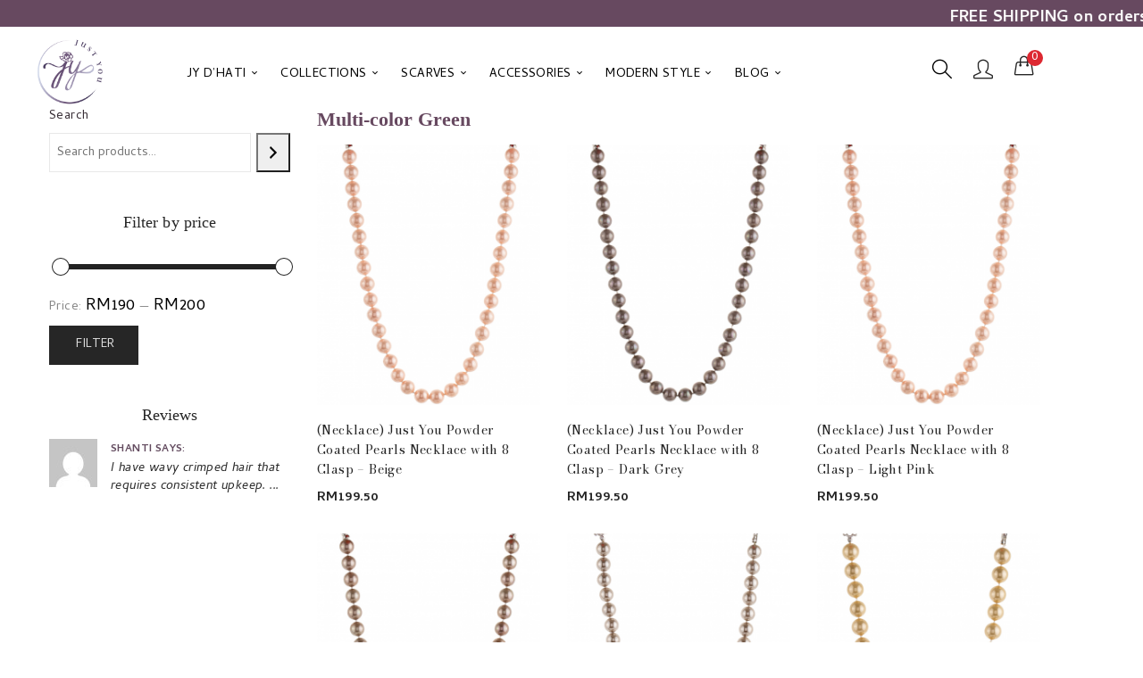

--- FILE ---
content_type: text/html; charset=UTF-8
request_url: https://www.justyou.com.my/color/multi-color-green/
body_size: 185496
content:
<!DOCTYPE html>
<html lang="en-US" class="no-js">
<head>
	<meta charset="UTF-8" />
	<meta name="viewport" content="width=device-width, initial-scale=1" />
	<link rel="profile" href="//gmpg.org/xfn/11" />
	<meta name='robots' content='index, follow, max-image-preview:large, max-snippet:-1, max-video-preview:-1' />

	<!-- This site is optimized with the Yoast SEO plugin v21.1 - https://yoast.com/wordpress/plugins/seo/ -->
	<title>Multi-color Green Archives - Just You Malaysia</title>
	<link rel="canonical" href="https://www.justyou.com.my/color/multi-color-green/" />
	<meta property="og:locale" content="en_US" />
	<meta property="og:type" content="article" />
	<meta property="og:title" content="Multi-color Green Archives - Just You Malaysia" />
	<meta property="og:url" content="https://www.justyou.com.my/color/multi-color-green/" />
	<meta property="og:site_name" content="Just You Malaysia" />
	<meta name="twitter:card" content="summary_large_image" />
	<script type="application/ld+json" class="yoast-schema-graph">{"@context":"https://schema.org","@graph":[{"@type":"CollectionPage","@id":"https://www.justyou.com.my/color/multi-color-green/","url":"https://www.justyou.com.my/color/multi-color-green/","name":"Multi-color Green Archives - Just You Malaysia","isPartOf":{"@id":"https://www.justyou.com.my/#website"},"primaryImageOfPage":{"@id":"https://www.justyou.com.my/color/multi-color-green/#primaryimage"},"image":{"@id":"https://www.justyou.com.my/color/multi-color-green/#primaryimage"},"thumbnailUrl":"https://www.justyou.com.my/wp-content/uploads/2023/06/Untitled-design-34-2.png","breadcrumb":{"@id":"https://www.justyou.com.my/color/multi-color-green/#breadcrumb"},"inLanguage":"en-US"},{"@type":"ImageObject","inLanguage":"en-US","@id":"https://www.justyou.com.my/color/multi-color-green/#primaryimage","url":"https://www.justyou.com.my/wp-content/uploads/2023/06/Untitled-design-34-2.png","contentUrl":"https://www.justyou.com.my/wp-content/uploads/2023/06/Untitled-design-34-2.png","width":800,"height":800},{"@type":"BreadcrumbList","@id":"https://www.justyou.com.my/color/multi-color-green/#breadcrumb","itemListElement":[{"@type":"ListItem","position":1,"name":"Home","item":"https://www.justyou.com.my/"},{"@type":"ListItem","position":2,"name":"Multi-color Green"}]},{"@type":"WebSite","@id":"https://www.justyou.com.my/#website","url":"https://www.justyou.com.my/","name":"Just You Malaysia","description":"","potentialAction":[{"@type":"SearchAction","target":{"@type":"EntryPoint","urlTemplate":"https://www.justyou.com.my/?s={search_term_string}"},"query-input":"required name=search_term_string"}],"inLanguage":"en-US"}]}</script>
	<!-- / Yoast SEO plugin. -->


<link rel='dns-prefetch' href='//fonts.googleapis.com' />
<link rel="alternate" type="application/rss+xml" title="Just You Malaysia &raquo; Feed" href="https://www.justyou.com.my/feed/" />
<link rel="alternate" type="application/rss+xml" title="Just You Malaysia &raquo; Comments Feed" href="https://www.justyou.com.my/comments/feed/" />
<link rel="alternate" type="application/rss+xml" title="Just You Malaysia &raquo; Multi-color Green color Feed" href="https://www.justyou.com.my/color/multi-color-green/feed/" />
<script type="text/javascript">
window._wpemojiSettings = {"baseUrl":"https:\/\/s.w.org\/images\/core\/emoji\/14.0.0\/72x72\/","ext":".png","svgUrl":"https:\/\/s.w.org\/images\/core\/emoji\/14.0.0\/svg\/","svgExt":".svg","source":{"concatemoji":"https:\/\/www.justyou.com.my\/wp-includes\/js\/wp-emoji-release.min.js?ver=6.3.5"}};
/*! This file is auto-generated */
!function(i,n){var o,s,e;function c(e){try{var t={supportTests:e,timestamp:(new Date).valueOf()};sessionStorage.setItem(o,JSON.stringify(t))}catch(e){}}function p(e,t,n){e.clearRect(0,0,e.canvas.width,e.canvas.height),e.fillText(t,0,0);var t=new Uint32Array(e.getImageData(0,0,e.canvas.width,e.canvas.height).data),r=(e.clearRect(0,0,e.canvas.width,e.canvas.height),e.fillText(n,0,0),new Uint32Array(e.getImageData(0,0,e.canvas.width,e.canvas.height).data));return t.every(function(e,t){return e===r[t]})}function u(e,t,n){switch(t){case"flag":return n(e,"\ud83c\udff3\ufe0f\u200d\u26a7\ufe0f","\ud83c\udff3\ufe0f\u200b\u26a7\ufe0f")?!1:!n(e,"\ud83c\uddfa\ud83c\uddf3","\ud83c\uddfa\u200b\ud83c\uddf3")&&!n(e,"\ud83c\udff4\udb40\udc67\udb40\udc62\udb40\udc65\udb40\udc6e\udb40\udc67\udb40\udc7f","\ud83c\udff4\u200b\udb40\udc67\u200b\udb40\udc62\u200b\udb40\udc65\u200b\udb40\udc6e\u200b\udb40\udc67\u200b\udb40\udc7f");case"emoji":return!n(e,"\ud83e\udef1\ud83c\udffb\u200d\ud83e\udef2\ud83c\udfff","\ud83e\udef1\ud83c\udffb\u200b\ud83e\udef2\ud83c\udfff")}return!1}function f(e,t,n){var r="undefined"!=typeof WorkerGlobalScope&&self instanceof WorkerGlobalScope?new OffscreenCanvas(300,150):i.createElement("canvas"),a=r.getContext("2d",{willReadFrequently:!0}),o=(a.textBaseline="top",a.font="600 32px Arial",{});return e.forEach(function(e){o[e]=t(a,e,n)}),o}function t(e){var t=i.createElement("script");t.src=e,t.defer=!0,i.head.appendChild(t)}"undefined"!=typeof Promise&&(o="wpEmojiSettingsSupports",s=["flag","emoji"],n.supports={everything:!0,everythingExceptFlag:!0},e=new Promise(function(e){i.addEventListener("DOMContentLoaded",e,{once:!0})}),new Promise(function(t){var n=function(){try{var e=JSON.parse(sessionStorage.getItem(o));if("object"==typeof e&&"number"==typeof e.timestamp&&(new Date).valueOf()<e.timestamp+604800&&"object"==typeof e.supportTests)return e.supportTests}catch(e){}return null}();if(!n){if("undefined"!=typeof Worker&&"undefined"!=typeof OffscreenCanvas&&"undefined"!=typeof URL&&URL.createObjectURL&&"undefined"!=typeof Blob)try{var e="postMessage("+f.toString()+"("+[JSON.stringify(s),u.toString(),p.toString()].join(",")+"));",r=new Blob([e],{type:"text/javascript"}),a=new Worker(URL.createObjectURL(r),{name:"wpTestEmojiSupports"});return void(a.onmessage=function(e){c(n=e.data),a.terminate(),t(n)})}catch(e){}c(n=f(s,u,p))}t(n)}).then(function(e){for(var t in e)n.supports[t]=e[t],n.supports.everything=n.supports.everything&&n.supports[t],"flag"!==t&&(n.supports.everythingExceptFlag=n.supports.everythingExceptFlag&&n.supports[t]);n.supports.everythingExceptFlag=n.supports.everythingExceptFlag&&!n.supports.flag,n.DOMReady=!1,n.readyCallback=function(){n.DOMReady=!0}}).then(function(){return e}).then(function(){var e;n.supports.everything||(n.readyCallback(),(e=n.source||{}).concatemoji?t(e.concatemoji):e.wpemoji&&e.twemoji&&(t(e.twemoji),t(e.wpemoji)))}))}((window,document),window._wpemojiSettings);
</script>
<style type="text/css">
img.wp-smiley,
img.emoji {
	display: inline !important;
	border: none !important;
	box-shadow: none !important;
	height: 1em !important;
	width: 1em !important;
	margin: 0 0.07em !important;
	vertical-align: -0.1em !important;
	background: none !important;
	padding: 0 !important;
}
</style>
	<link data-minify="1" rel='stylesheet' id='dashicons-css' href='https://www.justyou.com.my/wp-content/cache/min/1/wp-includes/css/dashicons.min.css?ver=1711418207' type='text/css' media='all' />
<link data-minify="1" rel='stylesheet' id='thickbox-css' href='https://www.justyou.com.my/wp-content/cache/min/1/wp-includes/js/thickbox/thickbox.css?ver=1711418207' type='text/css' media='all' />
<link rel='stylesheet' id='elementor-frontend-legacy-css' href='https://www.justyou.com.my/wp-content/plugins/elementor/assets/css/frontend-legacy.min.css?ver=3.4.0' type='text/css' media='all' />
<link rel='stylesheet' id='elementor-frontend-css' href='https://www.justyou.com.my/wp-content/uploads/elementor/css/custom-frontend.min.css?ver=1704938563' type='text/css' media='all' />
<link rel='stylesheet' id='elementor-post-2799-css' href='https://www.justyou.com.my/wp-content/uploads/elementor/css/post-2799.css?ver=1704938563' type='text/css' media='all' />
<link data-minify="1" rel='stylesheet' id='font-awesome-5-all-css' href='https://www.justyou.com.my/wp-content/cache/min/1/wp-content/plugins/elementor/assets/lib/font-awesome/css/all.min.css?ver=1711418207' type='text/css' media='all' />
<link rel='stylesheet' id='font-awesome-4-shim-css' href='https://www.justyou.com.my/wp-content/plugins/elementor/assets/lib/font-awesome/css/v4-shims.min.css?ver=3.4.0' type='text/css' media='all' />
<link rel='stylesheet' id='elementor-post-47-css' href='https://www.justyou.com.my/wp-content/uploads/elementor/css/post-47.css?ver=1704938563' type='text/css' media='all' />
<link rel='stylesheet' id='wp-block-library-css' href='https://www.justyou.com.my/wp-includes/css/dist/block-library/style.min.css?ver=6.3.5' type='text/css' media='all' />
<link data-minify="1" rel='stylesheet' id='wc-blocks-style-css' href='https://www.justyou.com.my/wp-content/cache/min/1/wp-content/plugins/woocommerce/packages/woocommerce-blocks/build/wc-blocks.css?ver=1711418207' type='text/css' media='all' />
<link data-minify="1" rel='stylesheet' id='wc-blocks-style-active-filters-css' href='https://www.justyou.com.my/wp-content/cache/min/1/wp-content/plugins/woocommerce/packages/woocommerce-blocks/build/active-filters.css?ver=1711418207' type='text/css' media='all' />
<link data-minify="1" rel='stylesheet' id='wc-blocks-style-add-to-cart-form-css' href='https://www.justyou.com.my/wp-content/cache/min/1/wp-content/plugins/woocommerce/packages/woocommerce-blocks/build/add-to-cart-form.css?ver=1711418207' type='text/css' media='all' />
<link data-minify="1" rel='stylesheet' id='wc-blocks-packages-style-css' href='https://www.justyou.com.my/wp-content/cache/min/1/wp-content/plugins/woocommerce/packages/woocommerce-blocks/build/packages-style.css?ver=1711418207' type='text/css' media='all' />
<link data-minify="1" rel='stylesheet' id='wc-blocks-style-all-products-css' href='https://www.justyou.com.my/wp-content/cache/min/1/wp-content/plugins/woocommerce/packages/woocommerce-blocks/build/all-products.css?ver=1711418207' type='text/css' media='all' />
<link data-minify="1" rel='stylesheet' id='wc-blocks-style-all-reviews-css' href='https://www.justyou.com.my/wp-content/cache/min/1/wp-content/plugins/woocommerce/packages/woocommerce-blocks/build/all-reviews.css?ver=1711418207' type='text/css' media='all' />
<link data-minify="1" rel='stylesheet' id='wc-blocks-style-attribute-filter-css' href='https://www.justyou.com.my/wp-content/cache/min/1/wp-content/plugins/woocommerce/packages/woocommerce-blocks/build/attribute-filter.css?ver=1711418207' type='text/css' media='all' />
<link data-minify="1" rel='stylesheet' id='wc-blocks-style-breadcrumbs-css' href='https://www.justyou.com.my/wp-content/cache/min/1/wp-content/plugins/woocommerce/packages/woocommerce-blocks/build/breadcrumbs.css?ver=1711418207' type='text/css' media='all' />
<link data-minify="1" rel='stylesheet' id='wc-blocks-style-catalog-sorting-css' href='https://www.justyou.com.my/wp-content/cache/min/1/wp-content/plugins/woocommerce/packages/woocommerce-blocks/build/catalog-sorting.css?ver=1711418207' type='text/css' media='all' />
<link data-minify="1" rel='stylesheet' id='wc-blocks-style-customer-account-css' href='https://www.justyou.com.my/wp-content/cache/min/1/wp-content/plugins/woocommerce/packages/woocommerce-blocks/build/customer-account.css?ver=1711418207' type='text/css' media='all' />
<link data-minify="1" rel='stylesheet' id='wc-blocks-style-featured-category-css' href='https://www.justyou.com.my/wp-content/cache/min/1/wp-content/plugins/woocommerce/packages/woocommerce-blocks/build/featured-category.css?ver=1711418207' type='text/css' media='all' />
<link data-minify="1" rel='stylesheet' id='wc-blocks-style-featured-product-css' href='https://www.justyou.com.my/wp-content/cache/min/1/wp-content/plugins/woocommerce/packages/woocommerce-blocks/build/featured-product.css?ver=1711418207' type='text/css' media='all' />
<link data-minify="1" rel='stylesheet' id='wc-blocks-style-mini-cart-css' href='https://www.justyou.com.my/wp-content/cache/min/1/wp-content/plugins/woocommerce/packages/woocommerce-blocks/build/mini-cart.css?ver=1711418207' type='text/css' media='all' />
<link data-minify="1" rel='stylesheet' id='wc-blocks-style-price-filter-css' href='https://www.justyou.com.my/wp-content/cache/min/1/wp-content/plugins/woocommerce/packages/woocommerce-blocks/build/price-filter.css?ver=1711418207' type='text/css' media='all' />
<link data-minify="1" rel='stylesheet' id='wc-blocks-style-product-add-to-cart-css' href='https://www.justyou.com.my/wp-content/cache/min/1/wp-content/plugins/woocommerce/packages/woocommerce-blocks/build/product-add-to-cart.css?ver=1711418207' type='text/css' media='all' />
<link data-minify="1" rel='stylesheet' id='wc-blocks-style-product-button-css' href='https://www.justyou.com.my/wp-content/cache/min/1/wp-content/plugins/woocommerce/packages/woocommerce-blocks/build/product-button.css?ver=1711418207' type='text/css' media='all' />
<link data-minify="1" rel='stylesheet' id='wc-blocks-style-product-categories-css' href='https://www.justyou.com.my/wp-content/cache/min/1/wp-content/plugins/woocommerce/packages/woocommerce-blocks/build/product-categories.css?ver=1711418207' type='text/css' media='all' />
<link data-minify="1" rel='stylesheet' id='wc-blocks-style-product-image-css' href='https://www.justyou.com.my/wp-content/cache/min/1/wp-content/plugins/woocommerce/packages/woocommerce-blocks/build/product-image.css?ver=1711418207' type='text/css' media='all' />
<link data-minify="1" rel='stylesheet' id='wc-blocks-style-product-image-gallery-css' href='https://www.justyou.com.my/wp-content/cache/min/1/wp-content/plugins/woocommerce/packages/woocommerce-blocks/build/product-image-gallery.css?ver=1711418207' type='text/css' media='all' />
<link data-minify="1" rel='stylesheet' id='wc-blocks-style-product-query-css' href='https://www.justyou.com.my/wp-content/cache/min/1/wp-content/plugins/woocommerce/packages/woocommerce-blocks/build/product-query.css?ver=1711418207' type='text/css' media='all' />
<link data-minify="1" rel='stylesheet' id='wc-blocks-style-product-results-count-css' href='https://www.justyou.com.my/wp-content/cache/min/1/wp-content/plugins/woocommerce/packages/woocommerce-blocks/build/product-results-count.css?ver=1711418207' type='text/css' media='all' />
<link data-minify="1" rel='stylesheet' id='wc-blocks-style-product-reviews-css' href='https://www.justyou.com.my/wp-content/cache/min/1/wp-content/plugins/woocommerce/packages/woocommerce-blocks/build/product-reviews.css?ver=1711418207' type='text/css' media='all' />
<link data-minify="1" rel='stylesheet' id='wc-blocks-style-product-sale-badge-css' href='https://www.justyou.com.my/wp-content/cache/min/1/wp-content/plugins/woocommerce/packages/woocommerce-blocks/build/product-sale-badge.css?ver=1711418207' type='text/css' media='all' />
<link data-minify="1" rel='stylesheet' id='wc-blocks-style-product-search-css' href='https://www.justyou.com.my/wp-content/cache/min/1/wp-content/plugins/woocommerce/packages/woocommerce-blocks/build/product-search.css?ver=1711418207' type='text/css' media='all' />
<link data-minify="1" rel='stylesheet' id='wc-blocks-style-product-sku-css' href='https://www.justyou.com.my/wp-content/cache/min/1/wp-content/plugins/woocommerce/packages/woocommerce-blocks/build/product-sku.css?ver=1711418207' type='text/css' media='all' />
<link data-minify="1" rel='stylesheet' id='wc-blocks-style-product-stock-indicator-css' href='https://www.justyou.com.my/wp-content/cache/min/1/wp-content/plugins/woocommerce/packages/woocommerce-blocks/build/product-stock-indicator.css?ver=1711418207' type='text/css' media='all' />
<link data-minify="1" rel='stylesheet' id='wc-blocks-style-product-summary-css' href='https://www.justyou.com.my/wp-content/cache/min/1/wp-content/plugins/woocommerce/packages/woocommerce-blocks/build/product-summary.css?ver=1711418207' type='text/css' media='all' />
<link data-minify="1" rel='stylesheet' id='wc-blocks-style-product-title-css' href='https://www.justyou.com.my/wp-content/cache/min/1/wp-content/plugins/woocommerce/packages/woocommerce-blocks/build/product-title.css?ver=1711418207' type='text/css' media='all' />
<link data-minify="1" rel='stylesheet' id='wc-blocks-style-rating-filter-css' href='https://www.justyou.com.my/wp-content/cache/min/1/wp-content/plugins/woocommerce/packages/woocommerce-blocks/build/rating-filter.css?ver=1711418207' type='text/css' media='all' />
<link data-minify="1" rel='stylesheet' id='wc-blocks-style-reviews-by-category-css' href='https://www.justyou.com.my/wp-content/cache/min/1/wp-content/plugins/woocommerce/packages/woocommerce-blocks/build/reviews-by-category.css?ver=1711418207' type='text/css' media='all' />
<link data-minify="1" rel='stylesheet' id='wc-blocks-style-reviews-by-product-css' href='https://www.justyou.com.my/wp-content/cache/min/1/wp-content/plugins/woocommerce/packages/woocommerce-blocks/build/reviews-by-product.css?ver=1711418207' type='text/css' media='all' />
<link data-minify="1" rel='stylesheet' id='wc-blocks-style-product-details-css' href='https://www.justyou.com.my/wp-content/cache/min/1/wp-content/plugins/woocommerce/packages/woocommerce-blocks/build/product-details.css?ver=1711418207' type='text/css' media='all' />
<link data-minify="1" rel='stylesheet' id='wc-blocks-style-single-product-css' href='https://www.justyou.com.my/wp-content/cache/min/1/wp-content/plugins/woocommerce/packages/woocommerce-blocks/build/single-product.css?ver=1711418207' type='text/css' media='all' />
<link data-minify="1" rel='stylesheet' id='wc-blocks-style-stock-filter-css' href='https://www.justyou.com.my/wp-content/cache/min/1/wp-content/plugins/woocommerce/packages/woocommerce-blocks/build/stock-filter.css?ver=1711418207' type='text/css' media='all' />
<link data-minify="1" rel='stylesheet' id='wc-blocks-style-cart-css' href='https://www.justyou.com.my/wp-content/cache/min/1/wp-content/plugins/woocommerce/packages/woocommerce-blocks/build/cart.css?ver=1711418207' type='text/css' media='all' />
<link data-minify="1" rel='stylesheet' id='wc-blocks-style-checkout-css' href='https://www.justyou.com.my/wp-content/cache/min/1/wp-content/plugins/woocommerce/packages/woocommerce-blocks/build/checkout.css?ver=1711418207' type='text/css' media='all' />
<link data-minify="1" rel='stylesheet' id='wc-blocks-style-mini-cart-contents-css' href='https://www.justyou.com.my/wp-content/cache/min/1/wp-content/plugins/woocommerce/packages/woocommerce-blocks/build/mini-cart-contents.css?ver=1711418207' type='text/css' media='all' />
<link data-minify="1" rel='stylesheet' id='nta-css-popup-css' href='https://www.justyou.com.my/wp-content/cache/min/1/wp-content/plugins/wp-whatsapp/assets/dist/css/style.css?ver=1711418207' type='text/css' media='all' />
<style id='classic-theme-styles-inline-css' type='text/css'>
/*! This file is auto-generated */
.wp-block-button__link{color:#fff;background-color:#32373c;border-radius:9999px;box-shadow:none;text-decoration:none;padding:calc(.667em + 2px) calc(1.333em + 2px);font-size:1.125em}.wp-block-file__button{background:#32373c;color:#fff;text-decoration:none}
</style>
<style id='global-styles-inline-css' type='text/css'>
body{--wp--preset--color--black: #000000;--wp--preset--color--cyan-bluish-gray: #abb8c3;--wp--preset--color--white: #ffffff;--wp--preset--color--pale-pink: #f78da7;--wp--preset--color--vivid-red: #cf2e2e;--wp--preset--color--luminous-vivid-orange: #ff6900;--wp--preset--color--luminous-vivid-amber: #fcb900;--wp--preset--color--light-green-cyan: #7bdcb5;--wp--preset--color--vivid-green-cyan: #00d084;--wp--preset--color--pale-cyan-blue: #8ed1fc;--wp--preset--color--vivid-cyan-blue: #0693e3;--wp--preset--color--vivid-purple: #9b51e0;--wp--preset--gradient--vivid-cyan-blue-to-vivid-purple: linear-gradient(135deg,rgba(6,147,227,1) 0%,rgb(155,81,224) 100%);--wp--preset--gradient--light-green-cyan-to-vivid-green-cyan: linear-gradient(135deg,rgb(122,220,180) 0%,rgb(0,208,130) 100%);--wp--preset--gradient--luminous-vivid-amber-to-luminous-vivid-orange: linear-gradient(135deg,rgba(252,185,0,1) 0%,rgba(255,105,0,1) 100%);--wp--preset--gradient--luminous-vivid-orange-to-vivid-red: linear-gradient(135deg,rgba(255,105,0,1) 0%,rgb(207,46,46) 100%);--wp--preset--gradient--very-light-gray-to-cyan-bluish-gray: linear-gradient(135deg,rgb(238,238,238) 0%,rgb(169,184,195) 100%);--wp--preset--gradient--cool-to-warm-spectrum: linear-gradient(135deg,rgb(74,234,220) 0%,rgb(151,120,209) 20%,rgb(207,42,186) 40%,rgb(238,44,130) 60%,rgb(251,105,98) 80%,rgb(254,248,76) 100%);--wp--preset--gradient--blush-light-purple: linear-gradient(135deg,rgb(255,206,236) 0%,rgb(152,150,240) 100%);--wp--preset--gradient--blush-bordeaux: linear-gradient(135deg,rgb(254,205,165) 0%,rgb(254,45,45) 50%,rgb(107,0,62) 100%);--wp--preset--gradient--luminous-dusk: linear-gradient(135deg,rgb(255,203,112) 0%,rgb(199,81,192) 50%,rgb(65,88,208) 100%);--wp--preset--gradient--pale-ocean: linear-gradient(135deg,rgb(255,245,203) 0%,rgb(182,227,212) 50%,rgb(51,167,181) 100%);--wp--preset--gradient--electric-grass: linear-gradient(135deg,rgb(202,248,128) 0%,rgb(113,206,126) 100%);--wp--preset--gradient--midnight: linear-gradient(135deg,rgb(2,3,129) 0%,rgb(40,116,252) 100%);--wp--preset--font-size--small: 13px;--wp--preset--font-size--medium: 20px;--wp--preset--font-size--large: 36px;--wp--preset--font-size--x-large: 42px;--wp--preset--spacing--20: 0.44rem;--wp--preset--spacing--30: 0.67rem;--wp--preset--spacing--40: 1rem;--wp--preset--spacing--50: 1.5rem;--wp--preset--spacing--60: 2.25rem;--wp--preset--spacing--70: 3.38rem;--wp--preset--spacing--80: 5.06rem;--wp--preset--shadow--natural: 6px 6px 9px rgba(0, 0, 0, 0.2);--wp--preset--shadow--deep: 12px 12px 50px rgba(0, 0, 0, 0.4);--wp--preset--shadow--sharp: 6px 6px 0px rgba(0, 0, 0, 0.2);--wp--preset--shadow--outlined: 6px 6px 0px -3px rgba(255, 255, 255, 1), 6px 6px rgba(0, 0, 0, 1);--wp--preset--shadow--crisp: 6px 6px 0px rgba(0, 0, 0, 1);}:where(.is-layout-flex){gap: 0.5em;}:where(.is-layout-grid){gap: 0.5em;}body .is-layout-flow > .alignleft{float: left;margin-inline-start: 0;margin-inline-end: 2em;}body .is-layout-flow > .alignright{float: right;margin-inline-start: 2em;margin-inline-end: 0;}body .is-layout-flow > .aligncenter{margin-left: auto !important;margin-right: auto !important;}body .is-layout-constrained > .alignleft{float: left;margin-inline-start: 0;margin-inline-end: 2em;}body .is-layout-constrained > .alignright{float: right;margin-inline-start: 2em;margin-inline-end: 0;}body .is-layout-constrained > .aligncenter{margin-left: auto !important;margin-right: auto !important;}body .is-layout-constrained > :where(:not(.alignleft):not(.alignright):not(.alignfull)){max-width: var(--wp--style--global--content-size);margin-left: auto !important;margin-right: auto !important;}body .is-layout-constrained > .alignwide{max-width: var(--wp--style--global--wide-size);}body .is-layout-flex{display: flex;}body .is-layout-flex{flex-wrap: wrap;align-items: center;}body .is-layout-flex > *{margin: 0;}body .is-layout-grid{display: grid;}body .is-layout-grid > *{margin: 0;}:where(.wp-block-columns.is-layout-flex){gap: 2em;}:where(.wp-block-columns.is-layout-grid){gap: 2em;}:where(.wp-block-post-template.is-layout-flex){gap: 1.25em;}:where(.wp-block-post-template.is-layout-grid){gap: 1.25em;}.has-black-color{color: var(--wp--preset--color--black) !important;}.has-cyan-bluish-gray-color{color: var(--wp--preset--color--cyan-bluish-gray) !important;}.has-white-color{color: var(--wp--preset--color--white) !important;}.has-pale-pink-color{color: var(--wp--preset--color--pale-pink) !important;}.has-vivid-red-color{color: var(--wp--preset--color--vivid-red) !important;}.has-luminous-vivid-orange-color{color: var(--wp--preset--color--luminous-vivid-orange) !important;}.has-luminous-vivid-amber-color{color: var(--wp--preset--color--luminous-vivid-amber) !important;}.has-light-green-cyan-color{color: var(--wp--preset--color--light-green-cyan) !important;}.has-vivid-green-cyan-color{color: var(--wp--preset--color--vivid-green-cyan) !important;}.has-pale-cyan-blue-color{color: var(--wp--preset--color--pale-cyan-blue) !important;}.has-vivid-cyan-blue-color{color: var(--wp--preset--color--vivid-cyan-blue) !important;}.has-vivid-purple-color{color: var(--wp--preset--color--vivid-purple) !important;}.has-black-background-color{background-color: var(--wp--preset--color--black) !important;}.has-cyan-bluish-gray-background-color{background-color: var(--wp--preset--color--cyan-bluish-gray) !important;}.has-white-background-color{background-color: var(--wp--preset--color--white) !important;}.has-pale-pink-background-color{background-color: var(--wp--preset--color--pale-pink) !important;}.has-vivid-red-background-color{background-color: var(--wp--preset--color--vivid-red) !important;}.has-luminous-vivid-orange-background-color{background-color: var(--wp--preset--color--luminous-vivid-orange) !important;}.has-luminous-vivid-amber-background-color{background-color: var(--wp--preset--color--luminous-vivid-amber) !important;}.has-light-green-cyan-background-color{background-color: var(--wp--preset--color--light-green-cyan) !important;}.has-vivid-green-cyan-background-color{background-color: var(--wp--preset--color--vivid-green-cyan) !important;}.has-pale-cyan-blue-background-color{background-color: var(--wp--preset--color--pale-cyan-blue) !important;}.has-vivid-cyan-blue-background-color{background-color: var(--wp--preset--color--vivid-cyan-blue) !important;}.has-vivid-purple-background-color{background-color: var(--wp--preset--color--vivid-purple) !important;}.has-black-border-color{border-color: var(--wp--preset--color--black) !important;}.has-cyan-bluish-gray-border-color{border-color: var(--wp--preset--color--cyan-bluish-gray) !important;}.has-white-border-color{border-color: var(--wp--preset--color--white) !important;}.has-pale-pink-border-color{border-color: var(--wp--preset--color--pale-pink) !important;}.has-vivid-red-border-color{border-color: var(--wp--preset--color--vivid-red) !important;}.has-luminous-vivid-orange-border-color{border-color: var(--wp--preset--color--luminous-vivid-orange) !important;}.has-luminous-vivid-amber-border-color{border-color: var(--wp--preset--color--luminous-vivid-amber) !important;}.has-light-green-cyan-border-color{border-color: var(--wp--preset--color--light-green-cyan) !important;}.has-vivid-green-cyan-border-color{border-color: var(--wp--preset--color--vivid-green-cyan) !important;}.has-pale-cyan-blue-border-color{border-color: var(--wp--preset--color--pale-cyan-blue) !important;}.has-vivid-cyan-blue-border-color{border-color: var(--wp--preset--color--vivid-cyan-blue) !important;}.has-vivid-purple-border-color{border-color: var(--wp--preset--color--vivid-purple) !important;}.has-vivid-cyan-blue-to-vivid-purple-gradient-background{background: var(--wp--preset--gradient--vivid-cyan-blue-to-vivid-purple) !important;}.has-light-green-cyan-to-vivid-green-cyan-gradient-background{background: var(--wp--preset--gradient--light-green-cyan-to-vivid-green-cyan) !important;}.has-luminous-vivid-amber-to-luminous-vivid-orange-gradient-background{background: var(--wp--preset--gradient--luminous-vivid-amber-to-luminous-vivid-orange) !important;}.has-luminous-vivid-orange-to-vivid-red-gradient-background{background: var(--wp--preset--gradient--luminous-vivid-orange-to-vivid-red) !important;}.has-very-light-gray-to-cyan-bluish-gray-gradient-background{background: var(--wp--preset--gradient--very-light-gray-to-cyan-bluish-gray) !important;}.has-cool-to-warm-spectrum-gradient-background{background: var(--wp--preset--gradient--cool-to-warm-spectrum) !important;}.has-blush-light-purple-gradient-background{background: var(--wp--preset--gradient--blush-light-purple) !important;}.has-blush-bordeaux-gradient-background{background: var(--wp--preset--gradient--blush-bordeaux) !important;}.has-luminous-dusk-gradient-background{background: var(--wp--preset--gradient--luminous-dusk) !important;}.has-pale-ocean-gradient-background{background: var(--wp--preset--gradient--pale-ocean) !important;}.has-electric-grass-gradient-background{background: var(--wp--preset--gradient--electric-grass) !important;}.has-midnight-gradient-background{background: var(--wp--preset--gradient--midnight) !important;}.has-small-font-size{font-size: var(--wp--preset--font-size--small) !important;}.has-medium-font-size{font-size: var(--wp--preset--font-size--medium) !important;}.has-large-font-size{font-size: var(--wp--preset--font-size--large) !important;}.has-x-large-font-size{font-size: var(--wp--preset--font-size--x-large) !important;}
.wp-block-navigation a:where(:not(.wp-element-button)){color: inherit;}
:where(.wp-block-post-template.is-layout-flex){gap: 1.25em;}:where(.wp-block-post-template.is-layout-grid){gap: 1.25em;}
:where(.wp-block-columns.is-layout-flex){gap: 2em;}:where(.wp-block-columns.is-layout-grid){gap: 2em;}
.wp-block-pullquote{font-size: 1.5em;line-height: 1.6;}
</style>
<link data-minify="1" rel='stylesheet' id='contact-form-7-css' href='https://www.justyou.com.my/wp-content/cache/min/1/wp-content/plugins/contact-form-7/includes/css/styles.css?ver=1711418207' type='text/css' media='all' />
<link data-minify="1" rel='stylesheet' id='simple-banner-style-css' href='https://www.justyou.com.my/wp-content/cache/min/1/wp-content/plugins/simple-banner/simple-banner.css?ver=1711418207' type='text/css' media='all' />
<link data-minify="1" rel='stylesheet' id='wfg-styles-css' href='https://www.justyou.com.my/wp-content/cache/min/1/wp-content/plugins/woocommerce-multiple-free-gift/css/wfg-styles.css?ver=1711418207' type='text/css' media='all' />
<link data-minify="1" rel='stylesheet' id='woocommerce-layout-css' href='https://www.justyou.com.my/wp-content/cache/min/1/wp-content/plugins/woocommerce/assets/css/woocommerce-layout.css?ver=1711418207' type='text/css' media='all' />
<link data-minify="1" rel='stylesheet' id='woocommerce-smallscreen-css' href='https://www.justyou.com.my/wp-content/cache/min/1/wp-content/plugins/woocommerce/assets/css/woocommerce-smallscreen.css?ver=1711418207' type='text/css' media='only screen and (max-width: 768px)' />
<link data-minify="1" rel='stylesheet' id='woocommerce-general-css' href='https://www.justyou.com.my/wp-content/cache/min/1/wp-content/plugins/woocommerce/assets/css/woocommerce.css?ver=1711418208' type='text/css' media='all' />
<style id='woocommerce-inline-inline-css' type='text/css'>
.woocommerce form .form-row .required { visibility: visible; }
</style>
<link data-minify="1" rel='stylesheet' id='wt-smart-coupon-store-credit-css' href='https://www.justyou.com.my/wp-content/cache/min/1/wp-content/plugins/wt-smart-coupon-pro/admin/store-credit/public/css/wt-smart-coupon-store-credit.css?ver=1711418208' type='text/css' media='all' />
<link data-minify="1" rel='stylesheet' id='wt-smart-coupon-banner-css' href='https://www.justyou.com.my/wp-content/cache/min/1/wp-content/plugins/wt-smart-coupon-pro/admin/coupon-banner/public/css/wt-coupon-banner.css?ver=1711418208' type='text/css' media='all' />
<link data-minify="1" rel='stylesheet' id='wt-smart-coupon-css' href='https://www.justyou.com.my/wp-content/cache/min/1/wp-content/plugins/wt-smart-coupon-pro/public/css/wt-smart-coupon-public.css?ver=1711418208' type='text/css' media='all' />
<link rel='stylesheet' id='woo-variation-swatches-css' href='https://www.justyou.com.my/wp-content/plugins/woo-variation-swatches/assets/css/frontend.min.css?ver=1694139298' type='text/css' media='all' />
<style id='woo-variation-swatches-inline-css' type='text/css'>
:root {
--wvs-tick:url("data:image/svg+xml;utf8,%3Csvg filter='drop-shadow(0px 0px 2px rgb(0 0 0 / .8))' xmlns='http://www.w3.org/2000/svg'  viewBox='0 0 30 30'%3E%3Cpath fill='none' stroke='%23ffffff' stroke-linecap='round' stroke-linejoin='round' stroke-width='4' d='M4 16L11 23 27 7'/%3E%3C/svg%3E");

--wvs-cross:url("data:image/svg+xml;utf8,%3Csvg filter='drop-shadow(0px 0px 5px rgb(255 255 255 / .6))' xmlns='http://www.w3.org/2000/svg' width='72px' height='72px' viewBox='0 0 24 24'%3E%3Cpath fill='none' stroke='%23ff0000' stroke-linecap='round' stroke-width='0.6' d='M5 5L19 19M19 5L5 19'/%3E%3C/svg%3E");
--wvs-single-product-item-width:30px;
--wvs-single-product-item-height:30px;
--wvs-single-product-item-font-size:16px}
</style>
<link data-minify="1" rel='stylesheet' id='woobt-frontend-css' href='https://www.justyou.com.my/wp-content/cache/min/1/wp-content/plugins/woo-bought-together-premium/assets/css/frontend.css?ver=1711418208' type='text/css' media='all' />
<link data-minify="1" rel='stylesheet' id='woosb-frontend-css' href='https://www.justyou.com.my/wp-content/cache/min/1/wp-content/plugins/woo-product-bundle-premium/assets/css/frontend.css?ver=1711418208' type='text/css' media='all' />
<link rel='stylesheet' id='kera-theme-fonts-css' href='https://fonts.googleapis.com/css?family=Work%20Sans:400,500,600,700,800&#038;display=swap&#038;subset=latin%2Clatin-ext' type='text/css' media='all' />
<link data-minify="1" rel='stylesheet' id='bootstrap-css' href='https://www.justyou.com.my/wp-content/cache/min/1/wp-content/themes/kera/css/bootstrap.css?ver=1711418208' type='text/css' media='all' />
<link data-minify="1" rel='stylesheet' id='kera-template-css' href='https://www.justyou.com.my/wp-content/cache/min/1/wp-content/themes/kera/css/template.css?ver=1711418208' type='text/css' media='all' />
<link data-minify="1" rel='stylesheet' id='kera-style-css' href='https://www.justyou.com.my/wp-content/cache/min/1/wp-content/themes/kera/style.css?ver=1711418208' type='text/css' media='all' />
<style id='kera-style-inline-css' type='text/css'>
/* Theme Options Styles *//* Custom Color (skin) *//* check main color *//* check main color second */@media (max-width: 1199px) {/* Limit logo image height for mobile according to mobile header height */.mobile-logo a img {max-width: 100px;}.mobile-logo a img {}}@media screen and (max-width: 782px) {html body.admin-bar{top: -46px !important;position: relative;}}/* Custom CSS */.chdntwc_dntinp input[type="number"] {display: inline-flex;width: 200px;pointer-events: none !important;border: 0px solid #ccc;}.tc-totals-form dl.tm-extra-product-options-totals {margin-left: 0;margin-right: 0;display: none;}.coupon {margin-bottom: 30px;width: 320px;display: none;}.tbay-element-mini-cart .left-right .group-button p.buttons a.button, .tbay-element-mini-cart .left-right .group-button p.buttons a.button.checkout {width:100%;color: white !important;line-height: 42px !important;}.tbay-element-mini-cart .left-right .group-button p.buttons a.button.view-cart {background:#4b4166 !important}.woocommerce-tabs-mobile .tabs-mobile {padding: 10px 0 0;margin: 0;list-style: none;display: none;}.et_bloom .et_bloom_form_container .et_bloom_form_content {padding: 40px 30px;color: rgba(0, 0, 0, 0.5);width: 100%;background-color: #E9E9E9;position: relative;display: none;}.shipping-calculator-button{display:none !important;}.cancel {display:none !important;}.pay {display:none !important;}.woocommerce-products-header .page-title+img {margin: 30px 0;}.elementor-widget-tbay-posts-grid .post-type  {display:none;}.widget_kera_custom_menu ul.treeview li>a {padding: 0;line-height: 48px;padding-right: 10px;padding-left: 10px;}.woocommerce-orders-table__row--status-failed {display:none;}.woocommerce span.onsale {top: 0px;left: 0px;}.treeview .sub-menu a:before {content: '';width: 10px;height: .5px;background: transparent !important;position: absolute;top: 50%;left: -10px;right: auto;}.woocommerce-MyAccount-navigation-link--downloads {display:none;}.woocommerce-MyAccount-navigation-link--wishlist__trashed{display:none;}.yith-wcwl-add-button {display:none;}.custom-image-list-categories .count-item {font-size: 14px;display: none !important;}.rate-sold{display:none;}.widget_kera_custom_menu ul.treeview li {border: 0 !important;margin-left: 30px;}.header-payment-steps-wrapper ul li a {text-transform: uppercase;font-weight: 600;color: #2e992f;font-size: 25px;}.tbay-breadscrumb {/* padding: 38px 0; *//* margin: 40px 0; */display: none;}.singular-shop .tbay-time-wrapper {margin: 0 0 25px !important;display: -ms-flexbox;display: flex;-ms-flex-wrap: wrap;flex-wrap: wrap;display: none;border: 1px solid #e20202;}#tbay-wc-tab-additional_information {display:none;}.tbay-element-nav-menu{float: right;}.single-main-content .kera-social-links {margin-top: 10px;display: none;}.tagged_as {display: none !important;}.woocommerce div.product .woocommerce-product-rating, body div.product .woocommerce-product-rating {margin: 0;display: flex;align-items: center;}.reset_variations{display:none !important;}.woocommerce div.product p.stock, body div.product p.stock {margin: 0;display: none;font-size: 14px;font-weight: 500;text-transform: uppercase;color: rgba(0,0,0,0.65);}.rating {display:none;}.main-filter {align-items: center;display: none !important;}.tbay-swatches-wrapper {display: none !important;padding-top: 15px;}.wvs-css .variable-items-wrapper .variable-item:not(.radio-variable-item)+.variable-item {margin-right: 10px;margin-left: 0px !important;}.wvs-css.tbay-variation-free .variable-items-wrapper .variable-item:not(.radio-variable-item).button-variable-item {margin-right: 10px;margin-bottom:10px;border: 1px solid #e8e8e8;}.elementor-widget:not(:last-child) {margin-bottom: 13px !important;}.woocommerce div.product #woocommerce-tabs {color: #555;display: none;}#sticky-menu-bar.active {opacity: 1;display: none;filter: alpha(opacity=100);top: 0;-webkit-transform: translateY(0);-ms-transform: translateY(0);-o-transform: translateY(0);transform: translateY(0);pointer-events: auto;}label {display: inline-block;margin-bottom: 0.5rem;font-weight: bold;}#sfm-sidebar .sfm-logo img {display: none;}.footer-device-mobile {}.tbay-filter {display: none !important;}.topbar-device-mobile>div, .topbar-device-mobile form {-webkit-box-flex: 1;-moz-box-flex: 1;-webkit-flex: 1;-ms-flex: 1;margin-top: 0px;flex: 0;}.superfly-on #sfm-mob-navbar {display: block;z-index: 9;}#sfm-mob-navbar img {opacity: 1;-webkit-transition: opacity .2s ease-in-out;transition: opacity .2s ease-in-out;display: none;}@media (max-width: 767px) {.woocommerce-products-header {display: block !important;margin-top: 20px;}.header-payment-steps-wrapper ul li a {text-transform: uppercase;font-weight: 600;color: #2e992f;font-size: 12px !important;}.topbar-icon-more i {font-size: 25px;display: none;}}.woocommerce div.product form.cart .variations td.label label, body div.product form.cart .variations td.label label {margin: 0;font-weight: bold;text-transform: uppercase;color: rgba(0,0,0,0.65);}.tbay-element-mini-cart .left-right .group-button p.buttons a.button.checkout {display: block;margin-bottom: 10px;background: #4b4166 !important;}.single_add_to_cart_button{background: #4b4166 !important;}@media (max-width: 399px) {.shop_table.cart .quantity .box input.qty {-webkit-box-flex: 1;-moz-box-flex: 1;-webkit-flex: 1;-ms-flex: 1;flex: 1;width: 0px;}}.sfm-ui-shown #sfm-sidebar.sfm-sidebar-exposed .sfm-fs-bottom-box {transform: translate3d(0,0,0);opacity: 1;}.post-vertical-2 {border-bottom: 0px solid #e8e8e8;}.elementor-accordion .elementor-accordion-item a {display: revert !important;-ms-flex-wrap: wrap;flex-wrap: wrap;align-items: center;}.sfm-navicon, .sfm-navicon:after, .sfm-navicon:before, .sfm-label-metro .sfm-navicon-button,#sfm-mob-navbar {background-color: black !important;}.list-meta-author-wrapper{display: none !important ;}.entry-single .author-info {display: none !important ;}.single-post .kera-social-links {float: left !important;padding-top: 8px;margin-bottom:20px;}.woocommerce form .form-row .select2-container {line-height: inherit;display:none;z-index: 9 !important;}.wrapper-container.offcanvas-right {z-index: 999999999999999999;}.woocommerce a.button.alt {background-color: #4b4166 !important;}.woocommerce-page #payment #place_order {position: fixed;bottom: 0;left: 0;right: 0;margin: 0 !important;z-index: 1000;border-radius: 0;-webkit-border-radius: 0;-moz-border-radius: 0;-ms-border-radius: 0;-o-border-radius: 0;background-color: #4b4166 !important;}body .coupon .box input[type=submit] {background-color: #4b4166 !important;}.mailchimp-newsletter {display:none;}.woocommerce-billing-fields .select2-container,.woocommerce-shipping-fields .select2-container {display: block !important;}.woocommerce-message {margin-top:10px;margin-bottom:20px;}.single-post #comments {padding: 30px 0;display: none;}#active-mobile{}@media (max-width: 575px) {.woocommerce .cart-collaterals a.checkout-button {position: static !important;bottom: 0;left: 0;right: 0;z-index: 9999;margin: 0;border-radius: 0;-webkit-border-radius: 0;-moz-border-radius: 0;-ms-border-radius: 0;-o-border-radius: 0;}}@media (max-width: 479px) {.woocommerce-cart .wc-proceed-to-checkout {padding: 0;margin-top: 30px;}.woocommerce-account #main-content .woocommerce .woocommerce-MyAccount-content p:not(.woocommerce-info):not(.woocommerce-message):not(.dokan-error) {padding: 0 !important;max-width: inherit;margin-left: 24px;}.desktoppop {display: none !important;}.mobilepop{display:block;}}.active-mobile{}@media (max-width: 479px) {.woocommerce-account #main-content .woocommerce .woocommerce-MyAccount-content p:not(.woocommerce-info):not(.woocommerce-message):not(.dokan-error) {padding: 0 !important;max-width: inherit;margin-left: 0px !important;}}.woocommerce span.onsale .saled {background:#3B3069;}#order_comments_field{display: none !important; }@media (min-width: 1200px){.col-xl-9 {-ms-flex: 0 0 75%;flex: 0 0 75%;max-width: 70% !important;}}.ocwg_elgbmsg_txt p {margin-bottom: 10px;color: #4b4166;font-weight: bold;font-size: 22px;}.wg_gift p {text-transform: uppercase;font-weight: bold;display: none;}.showcoupon {font-weight:bold !important;color: #4b4166 !important;}.showlogin {font-weight:bold !important;color: #4b4166 !important;}.price ins, .woocs_price_code ins, .woocommerce-grouped-product-list-item__price ins {}.woocommerce div.product p.price del, .woocommerce div.product span.price del {}del .woocommerce-Price-amount {}.pure-form-stacked input[type="text"], .pure-form-stacked input[type="password"], .pure-form-stacked input[type="email"], .pure-form-stacked input[type="url"], .pure-form-stacked input[type="date"], .pure-form-stacked input[type="month"], .pure-form-stacked input[type="time"], .pure-form-stacked input[type="datetime"], .pure-form-stacked input[type="datetime-local"], .pure-form-stacked input[type="week"], .pure-form-stacked input[type="number"], .pure-form-stacked input[type="search"], .pure-form-stacked input[type="tel"], .pure-form-stacked input[type="color"], .pure-form-stacked select, .pure-form-stacked label, .pure-form-stacked textarea {display: block;margin: 0.25em 0;width: 100%;}@media (max-width: 575px){.single-product .topbar-device-mobile.active-home-icon .topbar-title {display: none;}.topbar-device-mobile>div, .topbar-device-mobile form {width: 300px;}.singular-shop>.product .single-main-content {padding-bottom: 25px;margin-top: 20px;}}@media (min-width: 1024px) { @media (max-width: 1199px){.topbar-device-mobile i {font-size: 20px;line-height: 50px;}}.desktoppop {display: block;}.mobilepop {display:none;}.ast_track {text-transform: uppercase !important;border-radius:0px !important;border: 0;padding: 0 30px;font-weight: 400 !important;font-size: 14px;height:30px;font-weight: 400 !important;line-height: 14px !important;}.simple-banner {font-size: 18px !important;} }@media (min-width: 768px) and (max-width: 1023px) {.desktoppop {display: block;}.mobilepop {display:none;} }@media (min-width: 481px) and (max-width: 767px) { .desktoppop {display: none;}.mobilepop{display:block;} }@media (max-width: 480px) { #mmenu-btn-open{}.simple-banner {font-size: 16px !important;}.desktoppop {display: none;}.mobilepop{display:block;}.woocommerce .woocommerce-info a.button, .woocommerce .woocommerce-message a.button, .woocommerce .woocommerce-error a.button {line-height: 124px;padding: 0;background: transparent;color: #000;font-weight: 600;margin-left:-420px;}.single-product.woocommerce .woocommerce-info, .single-product.woocommerce .woocommerce-message, .single-product.woocommerce .woocommerce-error {margin: 0 0 30px;height: 114px;}.ast_track {text-transform: uppercase !important;border-radius:0px !important;border: 0;padding: 0 30px;font-weight: 400 !important;font-size: 14px;height:31px;font-weight: 400 !important;line-height: 14px !important;}.topbar-device-mobile.active {top: 60px;} }
</style>
<link data-minify="1" rel='stylesheet' id='fontawesome-css' href='https://www.justyou.com.my/wp-content/cache/min/1/wp-content/themes/kera/css/fontawesome.css?ver=1711418208' type='text/css' media='all' />
<link data-minify="1" rel='stylesheet' id='font-tbay-css' href='https://www.justyou.com.my/wp-content/cache/min/1/wp-content/themes/kera/css/font-tbay-custom.css?ver=1711418208' type='text/css' media='all' />
<link data-minify="1" rel='stylesheet' id='simple-line-icons-css' href='https://www.justyou.com.my/wp-content/cache/min/1/wp-content/themes/kera/css/simple-line-icons.css?ver=1711418208' type='text/css' media='all' />
<link data-minify="1" rel='stylesheet' id='material-design-iconic-font-css' href='https://www.justyou.com.my/wp-content/cache/min/1/wp-content/themes/kera/css/material-design-iconic-font.css?ver=1711418208' type='text/css' media='all' />
<link data-minify="1" rel='stylesheet' id='animate-css-css' href='https://www.justyou.com.my/wp-content/cache/min/1/wp-content/themes/kera/css/animate.css?ver=1711418208' type='text/css' media='all' />
<link data-minify="1" rel='stylesheet' id='jquery-treeview-css' href='https://www.justyou.com.my/wp-content/cache/min/1/wp-content/themes/kera/css/jquery.treeview.css?ver=1711418208' type='text/css' media='all' />
<link data-minify="1" rel='stylesheet' id='sumoselect-css' href='https://www.justyou.com.my/wp-content/cache/min/1/wp-content/themes/kera/css/sumoselect.css?ver=1711418208' type='text/css' media='all' />
<link data-minify="1" rel='stylesheet' id='magnific-popup-css' href='https://www.justyou.com.my/wp-content/cache/min/1/wp-content/themes/kera/css/magnific-popup.css?ver=1711418208' type='text/css' media='all' />
<style id='rocket-lazyload-inline-css' type='text/css'>
.rll-youtube-player{position:relative;padding-bottom:56.23%;height:0;overflow:hidden;max-width:100%;}.rll-youtube-player:focus-within{outline: 2px solid currentColor;outline-offset: 5px;}.rll-youtube-player iframe{position:absolute;top:0;left:0;width:100%;height:100%;z-index:100;background:0 0}.rll-youtube-player img{bottom:0;display:block;left:0;margin:auto;max-width:100%;width:100%;position:absolute;right:0;top:0;border:none;height:auto;-webkit-transition:.4s all;-moz-transition:.4s all;transition:.4s all}.rll-youtube-player img:hover{-webkit-filter:brightness(75%)}.rll-youtube-player .play{height:100%;width:100%;left:0;top:0;position:absolute;background:url(https://www.justyou.com.my/wp-content/plugins/wp-rocket/assets/img/youtube.png) no-repeat center;background-color: transparent !important;cursor:pointer;border:none;}
</style>
<!--n2css--><script type='text/javascript' src='https://www.justyou.com.my/wp-includes/js/jquery/jquery.min.js?ver=3.7.0' id='jquery-core-js'></script>
<script type='text/javascript' src='https://www.justyou.com.my/wp-includes/js/jquery/jquery-migrate.min.js?ver=3.4.1' id='jquery-migrate-js'></script>
<script id="jquery-js-after" type="text/javascript">
					function optimocha_getCookie(name) {
						var v = document.cookie.match("(^|;) ?" + name + "=([^;]*)(;|$)");
						return v ? v[2] : null;
					}

					function optimocha_check_wc_cart_script() {
					var cart_src = "https://www.justyou.com.my/wp-content/plugins/woocommerce/assets/js/frontend/cart-fragments.min.js";
					var script_id = "optimocha_loaded_wc_cart_fragments";

						if( document.getElementById(script_id) !== null ) {
							return false;
						}

						if( optimocha_getCookie("woocommerce_cart_hash") ) {
							var script = document.createElement("script");
							script.id = script_id;
							script.src = cart_src;
							script.async = true;
							document.head.appendChild(script);
						}
					}

					optimocha_check_wc_cart_script();
					document.addEventListener("click", function(){setTimeout(optimocha_check_wc_cart_script,1000);});
					
</script>
<script type='text/javascript' src='https://www.justyou.com.my/wp-content/plugins/elementor/assets/lib/font-awesome/js/v4-shims.min.js?ver=3.4.0' id='font-awesome-4-shim-js'></script>
<script id="simple-banner-script-js-before" type="text/javascript">
const simpleBannerScriptParams = {"version":"2.15.3","hide_simple_banner":"no","simple_banner_position":"","header_margin":"","header_padding":"","simple_banner_z_index":"","simple_banner_text":"<div class=\"scroll-container-stick\"><span class=\"scroll-text-stick\">FREE SHIPPING on orders over RM200 above | Up to 70% Crazy Deals |<\/span><\/div>","pro_version_enabled":"","disabled_on_current_page":false,"debug_mode":"","id":16690,"disabled_pages_array":[],"is_current_page_a_post":false,"disabled_on_posts":"","simple_banner_font_size":"20","simple_banner_color":"#674960","simple_banner_text_color":"","simple_banner_link_color":"#fcfcfc","simple_banner_close_color":"","simple_banner_custom_css":"position: fixed;","simple_banner_scrolling_custom_css":"","simple_banner_text_custom_css":"height: 30px;","simple_banner_button_css":"","site_custom_css":"","keep_site_custom_css":"","site_custom_js":"","keep_site_custom_js":"","wp_body_open_enabled":"","wp_body_open":true,"close_button_enabled":"","close_button_expiration":"","close_button_cookie_set":false,"current_date":{"date":"2025-04-06 05:51:55.051316","timezone_type":3,"timezone":"UTC"},"start_date":{"date":"2025-04-06 05:51:55.051324","timezone_type":3,"timezone":"UTC"},"end_date":{"date":"2025-04-06 05:51:55.051329","timezone_type":3,"timezone":"UTC"},"simple_banner_start_after_date":"","simple_banner_remove_after_date":"","simple_banner_insert_inside_element":""}
</script>
<script data-minify="1" type='text/javascript' src='https://www.justyou.com.my/wp-content/cache/min/1/wp-content/plugins/simple-banner/simple-banner.js?ver=1711418208' id='simple-banner-script-js'></script>
<script data-minify="1" type='text/javascript' src='https://www.justyou.com.my/wp-content/cache/min/1/wp-content/plugins/woocommerce-multiple-free-gift/js/wfg-scripts.js?ver=1711418208' id='wfg-scripts-js'></script>
<script type='text/javascript' src='https://www.justyou.com.my/wp-content/plugins/woocommerce/assets/js/jquery-blockui/jquery.blockUI.min.js?ver=2.7.0-wc.8.0.3' id='jquery-blockui-js'></script>
<script data-minify="1" type='text/javascript' src='https://www.justyou.com.my/wp-content/cache/min/1/wp-content/plugins/wt-smart-coupon-pro/admin/store-credit/public/js/wt-smart-coupon-store-credit.js?ver=1711418208' id='wt-smart-coupon-store-credit-js'></script>
<script type='text/javascript' id='wt-smart-coupon-banner-js-extra'>
/* <![CDATA[ */
var WTSmartCouponBannerOBJ = {"ajaxurl":"https:\/\/www.justyou.com.my\/wp-admin\/admin-ajax.php","nonce":"95bf042518"};
/* ]]> */
</script>
<script data-minify="1" type='text/javascript' src='https://www.justyou.com.my/wp-content/cache/min/1/wp-content/plugins/wt-smart-coupon-pro/admin/coupon-banner/public/js/wt-coupon-banner.js?ver=1711418208' id='wt-smart-coupon-banner-js'></script>
<script type='text/javascript' id='wt-smart-coupon-js-extra'>
/* <![CDATA[ */
var WTSmartCouponOBJ = {"ajaxurl":"https:\/\/www.justyou.com.my\/wp-admin\/admin-ajax.php","nonces":{"public":"ee248415bc","apply_coupon":"95bf042518"},"labels":{"please_wait":"Please wait..."}};
/* ]]> */
</script>
<script data-minify="1" type='text/javascript' src='https://www.justyou.com.my/wp-content/cache/min/1/wp-content/plugins/wt-smart-coupon-pro/public/js/wt-smart-coupon-public.js?ver=1711418208' id='wt-smart-coupon-js'></script>
<script type='text/javascript' src='https://www.justyou.com.my/wp-includes/js/underscore.min.js?ver=1.13.4' id='underscore-js'></script>
<script type='text/javascript' id='wp-util-js-extra'>
/* <![CDATA[ */
var _wpUtilSettings = {"ajax":{"url":"\/wp-admin\/admin-ajax.php"}};
/* ]]> */
</script>
<script type='text/javascript' src='https://www.justyou.com.my/wp-includes/js/wp-util.min.js?ver=6.3.5' id='wp-util-js'></script>
<script type='text/javascript' id='wp-api-request-js-extra'>
/* <![CDATA[ */
var wpApiSettings = {"root":"https:\/\/www.justyou.com.my\/wp-json\/","nonce":"212ad05e74","versionString":"wp\/v2\/"};
/* ]]> */
</script>
<script type='text/javascript' src='https://www.justyou.com.my/wp-includes/js/api-request.min.js?ver=6.3.5' id='wp-api-request-js'></script>
<script type='text/javascript' src='https://www.justyou.com.my/wp-includes/js/dist/vendor/wp-polyfill-inert.min.js?ver=3.1.2' id='wp-polyfill-inert-js'></script>
<script type='text/javascript' src='https://www.justyou.com.my/wp-includes/js/dist/vendor/regenerator-runtime.min.js?ver=0.13.11' id='regenerator-runtime-js'></script>
<script type='text/javascript' src='https://www.justyou.com.my/wp-includes/js/dist/vendor/wp-polyfill.min.js?ver=3.15.0' id='wp-polyfill-js'></script>
<script type='text/javascript' src='https://www.justyou.com.my/wp-includes/js/dist/hooks.min.js?ver=c6aec9a8d4e5a5d543a1' id='wp-hooks-js'></script>
<script type='text/javascript' src='https://www.justyou.com.my/wp-includes/js/dist/i18n.min.js?ver=7701b0c3857f914212ef' id='wp-i18n-js'></script>
<script id="wp-i18n-js-after" type="text/javascript">
wp.i18n.setLocaleData( { 'text direction\u0004ltr': [ 'ltr' ] } );
</script>
<script type='text/javascript' src='https://www.justyou.com.my/wp-includes/js/dist/url.min.js?ver=8814d23f2d64864d280d' id='wp-url-js'></script>
<script type='text/javascript' src='https://www.justyou.com.my/wp-includes/js/dist/api-fetch.min.js?ver=0fa4dabf8bf2c7adf21a' id='wp-api-fetch-js'></script>
<script id="wp-api-fetch-js-after" type="text/javascript">
wp.apiFetch.use( wp.apiFetch.createRootURLMiddleware( "https://www.justyou.com.my/wp-json/" ) );
wp.apiFetch.nonceMiddleware = wp.apiFetch.createNonceMiddleware( "212ad05e74" );
wp.apiFetch.use( wp.apiFetch.nonceMiddleware );
wp.apiFetch.use( wp.apiFetch.mediaUploadMiddleware );
wp.apiFetch.nonceEndpoint = "https://www.justyou.com.my/wp-admin/admin-ajax.php?action=rest-nonce";
</script>
<script type='text/javascript' id='woo-variation-swatches-js-extra'>
/* <![CDATA[ */
var woo_variation_swatches_options = {"show_variation_label":"1","clear_on_reselect":"1","variation_label_separator":":","is_mobile":"","show_variation_stock":"","stock_label_threshold":"5","cart_redirect_after_add":"no","enable_ajax_add_to_cart":"no","cart_url":"https:\/\/www.justyou.com.my\/shopping-cart\/","is_cart":""};
/* ]]> */
</script>
<script type='text/javascript' src='https://www.justyou.com.my/wp-content/plugins/woo-variation-swatches/assets/js/frontend.min.js?ver=1694139298' id='woo-variation-swatches-js' defer data-wp-strategy='defer'></script>
<link rel="https://api.w.org/" href="https://www.justyou.com.my/wp-json/" /><link rel="EditURI" type="application/rsd+xml" title="RSD" href="https://www.justyou.com.my/xmlrpc.php?rsd" />
<meta name="generator" content="WordPress 6.3.5" />
<meta name="generator" content="WooCommerce 8.0.3" />
<!-- Global site tag (gtag.js) - Google Analytics -->
<script async src="https://www.googletagmanager.com/gtag/js?id=UA-214861098-1">
</script>
<script>
  window.dataLayer = window.dataLayer || [];
  function gtag(){dataLayer.push(arguments);}
  gtag('js', new Date());

  gtag('config', 'UA-214861098-1');
</script>

<meta name="google-site-verification" content="fJIHhCaKYbws-Io_OGfbvw9uHIWvQKEqf452jb6jAZY" /><style type="text/css">.simple-banner .simple-banner-text{font-size:20;}</style><style type="text/css">.simple-banner{background:#674960;}</style><style type="text/css">.simple-banner .simple-banner-text{color: #ffffff;}</style><style type="text/css">.simple-banner .simple-banner-text a{color:#fcfcfc;}</style><style type="text/css">.simple-banner{z-index: 99999;}</style><style type="text/css">.simple-banner{position: fixed;}</style><style type="text/css">.simple-banner .simple-banner-text{height: 30px;}</style><style id="simple-banner-site-custom-css-dummy" type="text/css"></style><script id="simple-banner-site-custom-js-dummy" type="text/javascript"></script><meta name="framework" content="Redux 4.1.18" />	<noscript><style>.woocommerce-product-gallery{ opacity: 1 !important; }</style></noscript>
				<script  type="text/javascript">
				!function(f,b,e,v,n,t,s){if(f.fbq)return;n=f.fbq=function(){n.callMethod?
					n.callMethod.apply(n,arguments):n.queue.push(arguments)};if(!f._fbq)f._fbq=n;
					n.push=n;n.loaded=!0;n.version='2.0';n.queue=[];t=b.createElement(e);t.async=!0;
					t.src=v;s=b.getElementsByTagName(e)[0];s.parentNode.insertBefore(t,s)}(window,
					document,'script','https://connect.facebook.net/en_US/fbevents.js');
			</script>
			<!-- WooCommerce Facebook Integration Begin -->
			<script  type="text/javascript">

				fbq('init', '798654760806672', {}, {
    "agent": "woocommerce-8.0.3-3.0.33"
});

				fbq( 'track', 'PageView', {
    "source": "woocommerce",
    "version": "8.0.3",
    "pluginVersion": "3.0.33"
} );

				document.addEventListener( 'DOMContentLoaded', function() {
					jQuery && jQuery( function( $ ) {
						// Insert placeholder for events injected when a product is added to the cart through AJAX.
						$( document.body ).append( '<div class=\"wc-facebook-pixel-event-placeholder\"></div>' );
					} );
				}, false );

			</script>
			<!-- WooCommerce Facebook Integration End -->
			<link rel="icon" href="https://www.justyou.com.my/wp-content/uploads/2019/12/just-you-logo-500px-100x100.jpg" sizes="32x32" />
<link rel="icon" href="https://www.justyou.com.my/wp-content/uploads/2019/12/just-you-logo-500px.jpg" sizes="192x192" />
<link rel="apple-touch-icon" href="https://www.justyou.com.my/wp-content/uploads/2019/12/just-you-logo-500px.jpg" />
<meta name="msapplication-TileImage" content="https://www.justyou.com.my/wp-content/uploads/2019/12/just-you-logo-500px.jpg" />
		<style type="text/css" id="wp-custom-css">
			.elementor-kit-2770 h2{text-align:center !important;}

.elementor-button{background-color:#634B5F !important;}
.elementor-column-gap-default>.elementor-row>.elementor-column>.elementor-element-populated{
	padding: 10px !important;
}
.woocommerce span.onsale .saled {
    background: #b76979;
	border-radius: 50%;
	width: 4em;
	height:4em;
	display:inline-flex;
	justify-content: center;
	align-items: center;
}
.row-1.slick-initialized .slick-track>.item>div {
	text-align:center;
}

.singular-shop div.product .product_meta {
    padding-top: 30px;
    display: none;
}

.woocommerce #reviews #comments ol.commentlist li .comment-text .woocommerce-review__verified {
    -webkit-box-ordinal-group: 1;
    -moz-box-ordinal-group: 1;
    -ms-flex-order: 1;
    -webkit-order: 1;
    order: 1;
    DISPLAY: NONE;
    color: #21ab0b;
    font-style: normal;
    margin-left: 5
px
;
    margin-right: 0;
}
 

.woocommerce-product-details__short-description li {
 
    vertical-align: middle;
    line-height: 22px;
margin-left:20px;
}
.singular-shop>.product>div.tabs-fulltext {
    background: transparent;
  padding-top: 20px;
}
#tabs-list-additional_information {
	display:none !important;
}

.woocommerce .woocommerce-message {
    border-top-color: #07930b;
    z-index: 1;
    background: transparent;
}
.shop_table.cart .product-info .product-name{
    pointer-events: none;
}
.shop_table.cart .cart_item>span.product-info {
    -webkit-box-flex: 6;
    -moz-box-flex: 6;
    -webkit-flex: 6;
    -ms-flex: 6;
    flex: 6;
    align-items: center;
    display: -ms-flexbox;
    display: flex;
    -ms-flex-wrap: wrap;
    flex-wrap: wrap;
    pointer-events: none;
}
.shop_table.cart .product-info img {
    max-width: 60px;
 pointer-events: none;
}

 
 .coupon-donation {
	display:none !important;
}
.envynotifs-time{
display: none;
}
.envynotifs-bar .envynotifs-details .envynotifs-details-show {
    font-size: 16px;
    width: 22px;
    height: 22px;
    line-height: 22px;
    background-color: #5b5bff;
    color: #ffffff;
    border-radius: 0 0 50% 50%;
    cursor: pointer;
    display: none;
}
.woocommerce-account #main-content .woocommerce .woocommerce-MyAccount-content p:not(.woocommerce-info):not(.woocommerce-message):not(.dokan-error) {
    padding: 0 !important;
    max-width: inherit;
    margin-left: 21px !important;
}
@media (max-width: 1199px) {
.topbar-device-mobile>form.woocommerce-fillter select { background-color: white !important;
display:none;
}
}
@media (max-width: 575px) {
.topbar-device-mobile.active-home-icon .topbar-title {
    text-align: center;
    max-width: 100%;
}

	.elementor-17013 .elementor-element.elementor-element-a63b539 img{padding-top:80px;}
	.elementor-17013 .elementor-element.elementor-element-1af4e44{
		padding:0px !important;
	}
}
.topbar-device-mobile {
    top: 30px !important;
}

@media (max-width: 767px){


.tb-cart-total .coupon {
  
    margin-left: -17px !important;
}
 .shop_table.cart .cart_item>span.product-price span.woocommerce-Price-amount.amount {
 
    display: none; 
}
#close_button{

    width: 30px !important;
    height: 30px !important;
    display: block;
    cursor: pointer;
    float: right;
    position: absolute;
    top: 66px;
    right: 7px;
    z-index: 10;
}
	.wa__btn_popup {
		left: unset;
    right: 5px !important;
    bottom: 0px;
}

.tbay-to-top.tbay-to-top-mobile {
    display: block;
    bottom: 50px;
}}
#ouibounce-modal .modal {
    width: 785px;
    height: 545px;
    background-color: #f0f1f200;
}
.elementor-253 .elementor-element.elementor-element-9b54a86 {
    transition: background 0.3s, border 0.3s, border-radius 0.3s, box-shadow 0.3s;
    margin-top: 0px;
   margin-bottom: 50px;  
display:none !important;
    padding: 0px 0px 050px 0px;
}
table>thead>tr>th, table>thead>tr>td, table>tbody>tr>th, table>tbody>tr>td, table>tfoot>tr>th, table>tfoot>tr>td, .table-bordered>thead>tr>th, .table-bordered>thead>tr>td, .table-bordered>tbody>tr>th, .table-bordered>tbody>tr>td, .table-bordered>tfoot>tr>th, .table-bordered>tfoot>tr>td {
    border: 0px solid #e8e8e8;
}

table, .table-bordered {
    border: 0px solid #ffffff  !important;
}

.woocommerce div.product p.price, .woocommerce div.product span.price {
    color: rgba(0,0,0,0.85);
    font-size: 15px;
    line-height: 20px;
    font-weight: bold;
    display: inline-block;
    vertical-align: middle;
    margin-top: 11px;
}
@media screen and (min-width: 601px){
.sfm-navicon-button.sf_label_default {
    width: 53px;
    height: 53px;
    margin-top: 50px !important;
    margin-left: 10px;
    margin-right: 10px;
    color: black;
}}

.entry-meta-list {
    margin-top: -5px;
    display: none !important;
}

.scroll-container-stick {
    width: 100%;
    overflow: hidden;
}
.scroll-text-stick {
	width:100%;
	position: fixed;
	white-space: nowrap;
    text-align: right;
    -moz-animation: my-animation-stick 30s linear infinite;
    -webkit-animation: my-animation-stick 30s linear infinite;
    animation: my-animation-stick 30s linear infinite;
}

@keyframes my-animation-stick {
		0% {transform: translateX(30%);
			-webkit-transform: translateX(30%);}
		100% {transform: translateX(-150%);
			-webkit-transform: translateX(-150%);}
	}
	}
@-webkit-keyframes my-animation-stick {
	0% {-webkit-transform: translateX(30%);}
	100%{-webkit-transform: translateX(-150%);
}

@media only screen and (max-width: 500px) {
	@keyframes my-animation-stick {
		0% {transform: translateX(100%);
			-webkit-transform: translateX(100%);}
		  100% {transform: translateX(-320%);
				  -webkit-transform: translateX(-320%);}
	}
@-webkit-keyframes my-animation-stick {
	0% {-webkit-transform: translateX(100%);}
	100% {-webkit-transform: translateX(-320%);}
}
}

.elementor-widget-icon-box.elementor-vertical-align-top .elementor-icon-box-wrapper{
	text-align:center;
}
.heading-tbay-title{
	padding-bottom:15px;
}

.wrapper-container {
    padding-top: 0px !important;
}
		</style>
		<noscript><style id="rocket-lazyload-nojs-css">.rll-youtube-player, [data-lazy-src]{display:none !important;}</style></noscript><meta name="facebook-domain-verification" content="h0y2wjvc1c5hljuig9bu0i3lfgelx0" />

<link rel="icon" href="https://www.justyou.com.my/wp-content/uploads/2020/06/JY-JUST-YOU-final-01.png" type="image/gif" sizes="16x16">
<!-- Google Tag Manager -->
<script>(function(w,d,s,l,i){w[l]=w[l]||[];w[l].push({'gtm.start':
new Date().getTime(),event:'gtm.js'});var f=d.getElementsByTagName(s)[0],
j=d.createElement(s),dl=l!='dataLayer'?'&l='+l:'';j.async=true;j.src=
'https://www.googletagmanager.com/gtm.js?id='+i+dl;f.parentNode.insertBefore(j,f);
})(window,document,'script','dataLayer','GTM-WNZM8HP');</script>
<!-- End Google Tag Manager -->
 

<!-- Global site tag (gtag.js) - Google Analytics -->
<script async src="https://www.googletagmanager.com/gtag/js?id=UA-185647609-1"></script>
<script>
  window.dataLayer = window.dataLayer || [];
  function gtag(){dataLayer.push(arguments);}
  gtag('js', new Date());
  gtag('config', 'UA-185647609-1');
</script>
</head>
<body class="archive tax-pa_color term-multi-color-green term-222 theme-kera woocommerce woocommerce-page woocommerce-no-js woo-variation-swatches wvs-behavior-blur wvs-theme-kera wvs-show-label wvs-tooltip tbay-show-cart-mobile tbay-body-mobile-product-two  tbay-hide-variation-selector tbay-show-quantity-mobile elementor-default elementor-kit-2770 woocommerce tbay-variation-free ajax_cart_right header-mobile-center">

<!-- Google Tag Manager (noscript) -->
<noscript><iframe src="https://www.googletagmanager.com/ns.html?id=GTM-WNZM8HP"
height="0" width="0" style="display:none;visibility:hidden"></iframe></noscript>
<!-- End Google Tag Manager (noscript) -->
 


<div id="wrapper-container" class="wrapper-container">
 
	  
<div id="tbay-mobile-smartmenu" data-title="Menu" class="tbay-mmenu d-xl-none"> 

    <div class="tbay-offcanvas-body">

        <nav id="tbay-mobile-menu-navbar" class="navbar navbar-offcanvas navbar-static">
            <div id="main-mobile-menu-mmenu" class="menu-1-main-menu-2021-container"><ul id="main-mobile-menu-mmenu-wrapper" class="menu"><li class="menu-item menu-item-type-custom menu-item-object-custom menu-item-has-children"><a class="elementor-item">JY D&#8217;HATI</a>
<ul class="sub-menu">
	<li class="menu-item menu-item-type-custom menu-item-object-custom"><a class="elementor-item" href="https://www.justyou.com.my/jydhatiscarf/">BLOSSOM COLLECTION</a></li>
	<li class="menu-item menu-item-type-custom menu-item-object-custom"><a class="elementor-item" href="https://www.justyou.com.my/product-category/jy-dhati/merdeka-collection/">MERDEKA COLLECTION</a></li>
</ul>
</li>
<li class="menu-item menu-item-type-custom menu-item-object-custom menu-item-has-children"><a class="elementor-item">COLLECTIONS</a>
<ul class="sub-menu">
	<li class="menu-item menu-item-type-custom menu-item-object-custom"><a class="elementor-item" href="https://www.justyou.com.my/product-category/all-collection/eufloria/">EUFLORIA COLLECTION</a></li>
	<li class="menu-item menu-item-type-custom menu-item-object-custom"><a class="elementor-item" href="https://www.justyou.com.my/instant-shawl/">FREEDOM COLLECTION</a></li>
	<li class="menu-item menu-item-type-custom menu-item-object-custom"><a class="elementor-item" href="https://www.justyou.com.my/product-category/all-collection/the-monogram/">MONOGRAM COLLECTION</a></li>
	<li class="menu-item menu-item-type-custom menu-item-object-custom"><a class="elementor-item" href="https://www.justyou.com.my/product-category/all-collection/the-langit/">LANGIT COLLECTION</a></li>
	<li class="menu-item menu-item-type-custom menu-item-object-custom"><a class="elementor-item" href="https://www.justyou.com.my/product-category/all-collection/geometric/">GEOMETRIC COLLECTION</a></li>
	<li class="menu-item menu-item-type-custom menu-item-object-custom"><a class="elementor-item" href="https://www.justyou.com.my/product-category/all-collection/the-link/">THE LINK COLLECTION</a></li>
	<li class="menu-item menu-item-type-custom menu-item-object-custom"><a class="elementor-item" href="https://www.justyou.com.my/product-category/all-collection/embroidery/">EMBROIDERY COLLECTION</a></li>
</ul>
</li>
<li class="menu-item menu-item-type-custom menu-item-object-custom menu-item-has-children"><a class="elementor-item">SCARVES</a>
<ul class="sub-menu">
	<li class="menu-item menu-item-type-custom menu-item-object-custom"><a class="elementor-item" href="https://www.justyou.com.my/product-category/scarves/shawl/">SHAWL</a></li>
	<li class="menu-item menu-item-type-custom menu-item-object-custom"><a class="elementor-item" href="https://www.justyou.com.my/product-category/scarves/tudung-bawal/">SQUARE/BAWAL</a></li>
	<li class="menu-item menu-item-type-custom menu-item-object-custom"><a class="elementor-item" href="https://www.justyou.com.my/product-category/scarves/triangle-shawl/">TRIANGLE SHAWL</a></li>
	<li class="menu-item menu-item-type-custom menu-item-object-custom"><a class="elementor-item" href="https://www.justyou.com.my/product-category/scarves/sports-hijab/">SPORT HIJAB</a></li>
	<li class="menu-item menu-item-type-custom menu-item-object-custom"><a class="elementor-item" href="https://www.justyou.com.my/product-category/scarves/inner_cap/">INNER</a></li>
</ul>
</li>
<li class="menu-item menu-item-type-custom menu-item-object-custom menu-item-has-children"><a class="elementor-item" href="https://justyou.com.my/product-category/accessories/">ACCESSORIES</a>
<ul class="sub-menu">
	<li class="menu-item menu-item-type-custom menu-item-object-custom"><a class="elementor-item" href="https://justyou.com.my/product-category/accessories/brooches/">BROOCHES</a></li>
	<li class="menu-item menu-item-type-custom menu-item-object-custom"><a class="elementor-item" href="https://www.justyou.com.my/product-category/accessories/bracelet/">BRACELET</a></li>
	<li class="menu-item menu-item-type-custom menu-item-object-custom"><a class="elementor-item" href="https://justyou.com.my/product-category/accessories/earring/">EARRINGS</a></li>
	<li class="menu-item menu-item-type-custom menu-item-object-custom"><a class="elementor-item" href="https://www.justyou.com.my/product-category/accessories/necklace/">NECKLACE</a></li>
	<li class="menu-item menu-item-type-custom menu-item-object-custom"><a class="elementor-item" href="https://justyou.com.my/product-category/accessories/pins/">PINS</a></li>
	<li class="menu-item menu-item-type-custom menu-item-object-custom"><a class="elementor-item" href="https://justyou.com.my/product-category/accessories/scarf-rings/">SCARF RINGS</a></li>
	<li class="menu-item menu-item-type-custom menu-item-object-custom"><a class="elementor-item" href="https://www.justyou.com.my/product-category/accessories/pearls/">PEARLS</a></li>
</ul>
</li>
<li class="menu-item menu-item-type-custom menu-item-object-custom menu-item-has-children"><a class="elementor-item" href="https://www.justyou.com.my/product-category/modern-styles/">MODERN STYLE</a>
<ul class="sub-menu">
	<li class="menu-item menu-item-type-custom menu-item-object-custom"><a class="elementor-item" href="https://www.justyou.com.my/product-category/modern-styles/glamorous-turban/">TURBAN</a></li>
	<li class="menu-item menu-item-type-custom menu-item-object-custom"><a class="elementor-item" href="https://www.justyou.com.my/product-category/modern-styles/scrunchies/">SCRUNCHIES</a></li>
	<li class="menu-item menu-item-type-custom menu-item-object-custom"><a class="elementor-item" href="https://www.justyou.com.my/product-category/modern-styles/hairband/">HAIRBAND</a></li>
	<li class="menu-item menu-item-type-custom menu-item-object-custom"><a class="elementor-item" href="https://www.justyou.com.my/product-category/modern-styles/twilly/">TWILLY</a></li>
	<li class="menu-item menu-item-type-custom menu-item-object-custom"><a class="elementor-item" href="https://www.justyou.com.my/product-category/modern-styles/face-masks/">FACEMASK</a></li>
</ul>
</li>
<li class="menu-item menu-item-type-post_type menu-item-object-page menu-item-has-children"><a class="elementor-item" href="https://www.justyou.com.my/jy-blog/">BLOG</a>
<ul class="sub-menu">
	<li class="menu-item menu-item-type-custom menu-item-object-custom menu-item-has-children"><a class="elementor-item" href="https://www.justyou.com.my/earn-from-home/">EARN FROM HOME</a>
	<ul class="sub-menu">
		<li class="menu-item menu-item-type-custom menu-item-object-custom"><a class="elementor-item" href="https://www.justyou.com.my/earn-from-home-register/">REGISTER HERE</a></li>
	</ul>
</li>
</ul>
</li>
</ul></div>        </nav>

    </div>

    <div id="mm-tbay-bottom">  

        <div class="mm-bottom-track-wrapper">

            
                                </div>


    </div>
</div>
	<div class="topbar-device-mobile d-xl-none clearfix ">

	<div class="active-mobile"><a href="#tbay-mobile-menu-navbar" id="mmenu-btn-open" data-title="Main Menu" class="btn btn-sm"><i class="icon- icon-menu"></i></a><a id="mmenu-btn-close" href="#page" class="btn btn-sm"><i class="zmdi zmdi-close"></i></a></div>				

				<div class="hdmobile-title"></div>
		<div class="topbar-title">(Necklace) Just You Powder Coated Pearls Necklace with 8 Clasp &#8211; Beige</div>		<div class="top-right-mobile top-cart-mobile">
			
        <div class="top-cart tbay-element-mini-cart">
        	<div class="tbay-dropdown-cart sidebar-right">
	<div class="dropdown-content">
		<div class="widget-header-cart">
			<h3 class="widget-title heading-title">Shopping cart</h3>
			<a href="javascript:;" class="offcanvas-close"><i class="zmdi zmdi-close"></i></a>
		</div>
		<div class="widget_shopping_cart_content">
	    
<div class="mini_cart_content">
	<div class="mini_cart_inner">
		<div class="mcart-border">
							<ul class="cart_empty ">
					<li><span>No Products In The Cart</span></li>
					<li class="total"><a class="button wc-continue" href="https://www.justyou.com.my">start shopping<i class="icon-arrow-right"></i></a></li>
				</ul>
			
						<div class="clearfix"></div>
		</div>
	</div>
</div>
		</div>
	</div>
</div>            <div class="tbay-topcart">
				<div id="cart-am2Ic" class="cart-dropdown dropdown">
					<a class="dropdown-toggle mini-cart v2" data-offcanvas="offcanvas-right" data-toggle="dropdown" aria-expanded="true" role="button" aria-haspopup="true" data-delay="0" href="#">
						<span class="cart-icon">
							<i class="icon- icon-handbag"></i>
							<span class="mini-cart-items">
							   0							</span>
						</span>
					</a> 
					<a href="javascript:void(0)" class="cart-close"><i class="zmdi zmdi-close"></i></a>  
					<div class="dropdown-menu"></div>    
				</div>
			</div> 
		</div>

				</div>
	</div>	
		
<div class="footer-device-mobile d-xl-none clearfix">

    <div class="device-home  "><a href="https://www.justyou.com.my/" ><i class="icon-home"></i><span>Home</span></a></div><div class="device-account "><a class="logged-in" href="https://www.justyou.com.my/my-account/"  title="Login"><i class="icon-user"></i><span>Account</span></a></div>			<div class="search-device">
				<a class="btn-click search-icon"  data-toggle="modal" data-target="#search-device-content" data-close="#btn-search-close" data-status="open" data-title="Search" data-event="search" href="javascript:;">
					<span class="open">
						<i class="icon-magnifier"></i>
						<span>Search</span>
					</span>
					<span class="close">
						<i class="zmdi zmdi-close"></i>
						<span>Close</span>
					</span>
				</a>
			</div>

		
</div>
	



<div id="custom-login-wrapper" class="modal fade device-modal-dialog" role="dialog">

    <div class="modal-dialog">

        <!-- Modal content-->
        <div class="modal-content">
            <div class="top-modal-login">
                <button type="button" class="btn-close" data-dismiss="modal"><i class="zmdi zmdi-close"></i></button>
            </div>
            <div class="modal-body">

                <ul class="nav nav-tabs">
                    <li><a data-toggle="tab" class="active" href="#tab-customlogin">Login</a></li>

                                        <li><a data-toggle="tab" href="#tab-customregister">Register</a></li>
                    
                </ul>

                <div class="tab-content clearfix">
                    <div id="tab-customlogin" class="tab-pane fade show active">
                        <form id="custom-login" class="ajax-auth" action="login" method="post">
                            
                            <p class="status"></p>  
                            <input type="hidden" id="security" name="security" value="d97b4e843c" /><input type="hidden" name="_wp_http_referer" value="/color/multi-color-green/" />  
                            <input id="cus-username" type="text" placeholder="Username/ Email" class="required form-control" name="username" autocomplete="username" value="">
                            <input id="cus-password" type="password" placeholder="Password" class="required form-control" name="password" autocomplete="current-password"> 
                            
                            <div class="rememberme-wrapper">
                                <input name="rememberme" type="checkbox" id="cus-rememberme" value="forever">
                                <label for="cus-rememberme">Remember me</label>
                            </div>

                            <input class="submit_button" type="submit" value="Login">
                            <a id="pop_forgot" class="text-link" href="https://www.justyou.com.my/my-account/lost-password/">Forget password?</a>
                            <div class="clear"></div>
                                                    </form>
                    </div>

                                        <div id="tab-customregister" class="tab-pane fade">
                        <form id="custom-register" class="ajax-auth"  action="register" method="post">
                            
                            <h3>Fill to the forms to create your account.</h3>
                            <p class="status"></p>
                            <input type="hidden" id="signonsecurity" name="signonsecurity" value="8f1c0375f0" /><input type="hidden" name="_wp_http_referer" value="/color/multi-color-green/" />     
                            <div style="text-align:left">Username</div>
                            <input id="signonname" type="text"   name="signonname" class="required form-control" value="">
                            <div style="text-align:left">Email</div>
                            <input id="signonemail" type="text"  class="required email form-control" name="email" autocomplete="email" value="">
                             <div style="text-align:left">Date of Birth</div>
                            <input id="signondob" type="date" placeholder="Birthday" class="required form-control" name="my_user_dob" autocomplete="my_user_dob" value="">
                               <div style="text-align:left">Password</div>
                            <input id="signonpassword" type="password" placeholder="Password" class="required form-control" name="signonpassword" autocomplete="new-password">
                               <div style="text-align:left">Confirm Password</div>
                            <input type="password" id="password2" placeholder="Confirm Password" class="required form-control" name="password2" autocomplete="new-password">
                            <input class="submit_button" type="submit" value="Register">

                            <div class="clear"></div>
                                                                                </form>
                    </div>
                                    </div>
            </div>
        </div>
    </div>
</div><div id="search-device-content" class="modal fade device-modal-dialog" role="dialog">
	<div class="modal-dialog">
		<div class="modal-content">
			 <div class="modal-body">
				<div class="tbay-search-form tbay-search-mobile">
					    <form action="https://www.justyou.com.my/" method="get" data-parents=".topbar-device-mobile" class="searchform kera-ajax-search" data-search-in="10" data-appendto=".search-results-RFxjj" data-thumbnail="1" data-price="1" data-minChars="2" data-post-type="product" data-count="5">
						<div class="form-group">

							<div class="input-group">
								<input data-style="right" type="text" placeholder="I’m searching for..." name="s" required oninvalid="this.setCustomValidity('Enter at least 2 characters')" oninput="setCustomValidity('')" class="tbay-search form-control input-sm"/>

								<div class="search-results-wrapper"> 	 
									<div class="kera-search-results search-results-RFxjj" data-ajaxsearch="1" data-price="1"></div>
								</div>
								<div class="button-group input-group-addon">
				                    <button type="submit" class="button-search btn btn-sm>">
				                        <i class="icon-magnifier"></i>
				                    </button> 
				                    <div class="tbay-preloader"></div>
				                </div>
				            </div>

				            								<div class="select-category input-group-addon">
									<span class="category-title">Search in:</span>
									
									 
									<select  name='product_cat' id='product-cat-RFxjj' class='dropdown_product_cat'>
	<option value='' selected='selected'>All categories</option>
	<option class="level-0" value="accessories">ACCESSORIES&nbsp;&nbsp;(194)</option>
	<option class="level-1" value="bracelet">&nbsp;&nbsp;&nbsp;BRACELET&nbsp;&nbsp;(10)</option>
	<option class="level-1" value="brooches">&nbsp;&nbsp;&nbsp;Brooches&nbsp;&nbsp;(77)</option>
	<option class="level-1" value="earring">&nbsp;&nbsp;&nbsp;Earrings&nbsp;&nbsp;(77)</option>
	<option class="level-1" value="necklace">&nbsp;&nbsp;&nbsp;NECKLACE&nbsp;&nbsp;(16)</option>
	<option class="level-1" value="pearls">&nbsp;&nbsp;&nbsp;Pearls&nbsp;&nbsp;(26)</option>
	<option class="level-1" value="pins">&nbsp;&nbsp;&nbsp;Pins&nbsp;&nbsp;(3)</option>
	<option class="level-1" value="scarf-rings">&nbsp;&nbsp;&nbsp;Scarf Rings&nbsp;&nbsp;(5)</option>
	<option class="level-1" value="towel">&nbsp;&nbsp;&nbsp;Towel&nbsp;&nbsp;(6)</option>
	<option class="level-0" value="all-collection">All Collection&nbsp;&nbsp;(143)</option>
	<option class="level-1" value="embroidery">&nbsp;&nbsp;&nbsp;Embroidery&nbsp;&nbsp;(32)</option>
	<option class="level-1" value="eufloria">&nbsp;&nbsp;&nbsp;EUFLORIA&nbsp;&nbsp;(11)</option>
	<option class="level-1" value="freedom">&nbsp;&nbsp;&nbsp;FREEDOM&nbsp;&nbsp;(40)</option>
	<option class="level-1" value="geometric">&nbsp;&nbsp;&nbsp;GEOMETRIC&nbsp;&nbsp;(11)</option>
	<option class="level-1" value="the-langit">&nbsp;&nbsp;&nbsp;THE LANGIT&nbsp;&nbsp;(24)</option>
	<option class="level-1" value="the-monogram">&nbsp;&nbsp;&nbsp;THE MONOGRAM&nbsp;&nbsp;(25)</option>
	<option class="level-0" value="dokoh">Dokoh&nbsp;&nbsp;(1)</option>
	<option class="level-0" value="eufloria-turbans">Eufloria Turbans&nbsp;&nbsp;(1)</option>
	<option class="level-0" value="fabric-material">FABRIC MATERIAL&nbsp;&nbsp;(217)</option>
	<option class="level-1" value="bamboo-cotton">&nbsp;&nbsp;&nbsp;BAMBOO COTTON&nbsp;&nbsp;(7)</option>
	<option class="level-1" value="chiffon">&nbsp;&nbsp;&nbsp;CHIFFON&nbsp;&nbsp;(5)</option>
	<option class="level-1" value="chiffon-bubble">&nbsp;&nbsp;&nbsp;CHIFFON BUBBLE&nbsp;&nbsp;(4)</option>
	<option class="level-1" value="chiffon-crinkle">&nbsp;&nbsp;&nbsp;CHIFFON CRINKLE&nbsp;&nbsp;(14)</option>
	<option class="level-1" value="chiffon-pleated">&nbsp;&nbsp;&nbsp;CHIFFON PLEATED&nbsp;&nbsp;(44)</option>
	<option class="level-1" value="chiffon-silk">&nbsp;&nbsp;&nbsp;CHIFFON SILK&nbsp;&nbsp;(16)</option>
	<option class="level-1" value="cotton">&nbsp;&nbsp;&nbsp;COTTON&nbsp;&nbsp;(14)</option>
	<option class="level-1" value="cotton-viscose">&nbsp;&nbsp;&nbsp;COTTON VISCOSE&nbsp;&nbsp;(9)</option>
	<option class="level-1" value="cotton-voile">&nbsp;&nbsp;&nbsp;COTTON VOILE&nbsp;&nbsp;(16)</option>
	<option class="level-1" value="glitter-polyester-spandex">&nbsp;&nbsp;&nbsp;GLITTER POLYESTER SPANDEX&nbsp;&nbsp;(4)</option>
	<option class="level-1" value="matte-satin-silk">&nbsp;&nbsp;&nbsp;MATTE SATIN SILK&nbsp;&nbsp;(30)</option>
	<option class="level-1" value="organza">&nbsp;&nbsp;&nbsp;ORGANZA&nbsp;&nbsp;(11)</option>
	<option class="level-1" value="polyester-spandex">&nbsp;&nbsp;&nbsp;POLYESTER SPANDEX&nbsp;&nbsp;(4)</option>
	<option class="level-1" value="satin-crepe">&nbsp;&nbsp;&nbsp;SATIN CREPE&nbsp;&nbsp;(5)</option>
	<option class="level-1" value="satin-silk">&nbsp;&nbsp;&nbsp;SATIN SILK&nbsp;&nbsp;(34)</option>
	<option class="level-0" value="glamorous-turban-2">Glamorous Turban&nbsp;&nbsp;(4)</option>
	<option class="level-0" value="jy-dhati">JY D&#8217;HATI&nbsp;&nbsp;(14)</option>
	<option class="level-1" value="blossom-collection">&nbsp;&nbsp;&nbsp;BLOSSOM COLLECTION&nbsp;&nbsp;(5)</option>
	<option class="level-1" value="merdeka-collection">&nbsp;&nbsp;&nbsp;MERDEKA COLLECTION&nbsp;&nbsp;(9)</option>
	<option class="level-0" value="langit-turbans">Langit Turbans&nbsp;&nbsp;(5)</option>
	<option class="level-0" value="modern-styles">Modern Styles&nbsp;&nbsp;(61)</option>
	<option class="level-1" value="face-masks">&nbsp;&nbsp;&nbsp;Face Masks&nbsp;&nbsp;(28)</option>
	<option class="level-1" value="glamorous-turban">&nbsp;&nbsp;&nbsp;Glamorous Turban&nbsp;&nbsp;(18)</option>
	<option class="level-1" value="hairband">&nbsp;&nbsp;&nbsp;Hairband&nbsp;&nbsp;(5)</option>
	<option class="level-1" value="scrunchies">&nbsp;&nbsp;&nbsp;Scrunchies&nbsp;&nbsp;(5)</option>
	<option class="level-1" value="twilly">&nbsp;&nbsp;&nbsp;Twilly&nbsp;&nbsp;(5)</option>
	<option class="level-0" value="pinktober-turbans">Pinktober Turbans&nbsp;&nbsp;(5)</option>
	<option class="level-0" value="promo">promo&nbsp;&nbsp;(23)</option>
	<option class="level-0" value="scarves">Scarves&nbsp;&nbsp;(210)</option>
	<option class="level-1" value="inner_cap">&nbsp;&nbsp;&nbsp;INNER TUDUNG&nbsp;&nbsp;(20)</option>
	<option class="level-1" value="shawl">&nbsp;&nbsp;&nbsp;SHAWL&nbsp;&nbsp;(125)</option>
	<option class="level-1" value="sports-hijab">&nbsp;&nbsp;&nbsp;SPORTS HIJAB&nbsp;&nbsp;(4)</option>
	<option class="level-1" value="triangle-shawl">&nbsp;&nbsp;&nbsp;Triangle Shawl&nbsp;&nbsp;(30)</option>
	<option class="level-1" value="tudung-bawal">&nbsp;&nbsp;&nbsp;TUDUNG BAWAL&nbsp;&nbsp;(42)</option>
</select>
									
									
								</div>
							
							<input type="hidden" name="post_type" value="product" class="post_type" />
							
						</div>
					</form>

				</div>
			</div>
		</div>
	</div>
</div>
<header id="tbay-header" class="tbay_header-template site-header ">

		

				<div data-elementor-type="wp-post" data-elementor-id="2799" class="elementor elementor-2799" data-elementor-settings="[]">
						<div class="elementor-inner">
							<div class="elementor-section-wrap">
							<section class="elementor-section elementor-top-section elementor-element elementor-element-c7c65a7 elementor-section-content-middle elementor-section-full_width elementor-section-stretched elementor-section-height-default elementor-section-height-default" data-id="c7c65a7" data-element_type="section" data-settings="{&quot;background_background&quot;:&quot;classic&quot;,&quot;stretch_section&quot;:&quot;section-stretched&quot;}">
							<div class="elementor-background-overlay"></div>
							<div class="elementor-container elementor-column-gap-default">
							<div class="elementor-row">
					<div class="elementor-column elementor-col-33 elementor-top-column elementor-element elementor-element-eedd8a5" data-id="eedd8a5" data-element_type="column">
			<div class="elementor-column-wrap elementor-element-populated">
							<div class="elementor-widget-wrap">
						<div class="elementor-element elementor-element-05ee045 elementor-widget w-auto elementor-widget-tbay-site-logo" data-id="05ee045" data-element_type="widget" data-widget_type="tbay-site-logo.default">
				<div class="elementor-widget-container">
			
<div class="tbay-element tbay-element-site-logo">

    <div class="header-logo">
        
             <a href="https://www.justyou.com.my">
                <img width="130" height="130" src="data:image/svg+xml,%3Csvg%20xmlns='http://www.w3.org/2000/svg'%20viewBox='0%200%20130%20130'%3E%3C/svg%3E" title="Just You" alt="Just You" data-lazy-src="https://www.justyou.com.my/wp-content/uploads/elementor/thumbs/JY-JUST-YOU-final-01-p64ox07i3o5tk23wdluaxzv5ruzfyzz0i20els81hw.png" /><noscript><img width="130" height="130" src="https://www.justyou.com.my/wp-content/uploads/elementor/thumbs/JY-JUST-YOU-final-01-p64ox07i3o5tk23wdluaxzv5ruzfyzz0i20els81hw.png" title="Just You" alt="Just You" /></noscript>            </a>
 
            </div>

</div>		</div>
				</div>
						</div>
					</div>
		</div>
				<div class="elementor-column elementor-col-33 elementor-top-column elementor-element elementor-element-5645ed7" data-id="5645ed7" data-element_type="column">
			<div class="elementor-column-wrap elementor-element-populated">
							<div class="elementor-widget-wrap">
						<div class="elementor-element elementor-element-8f92d3b elementor-nav-menu__align-flex-start elementor-widget elementor-widget-tbay-nav-menu" data-id="8f92d3b" data-element_type="widget" data-settings="{&quot;layout&quot;:&quot;horizontal&quot;}" data-widget_type="tbay-nav-menu.default">
				<div class="elementor-widget-container">
			<div class="tbay-element tbay-element-nav-menu" data-wrapper="{&quot;layout&quot;:&quot;horizontal&quot;}">
		
	
					<nav class="elementor-nav-menu--main elementor-nav-menu__container elementor-nav-menu--layout-horizontal tbay-horizontal"><ul id="menu-1-IUVRu" class="elementor-nav-menu nav navbar-nav megamenu flex-row"><li class="menu-item menu-item-type-custom menu-item-object-custom menu-item-has-children dropdown menu-item-12521 level-0 aligned-left"><a class="elementor-item">JY D&#8217;HATI <b class="caret"></b></a>
<ul class="dropdown-menu">
	<li class="menu-item menu-item-type-custom menu-item-object-custom menu-item-12512 level-1 aligned-"><a class="elementor-item" href="https://www.justyou.com.my/jydhatiscarf/">BLOSSOM COLLECTION</a></li>
	<li class="menu-item menu-item-type-custom menu-item-object-custom menu-item-15261 level-1 aligned-"><a class="elementor-item" href="https://www.justyou.com.my/product-category/jy-dhati/merdeka-collection/">MERDEKA COLLECTION</a></li>
</ul>
</li>
<li class="menu-item menu-item-type-custom menu-item-object-custom menu-item-has-children dropdown menu-item-11582 level-0 aligned-left"><a class="elementor-item">COLLECTIONS <b class="caret"></b></a>
<ul class="dropdown-menu">
	<li class="menu-item menu-item-type-custom menu-item-object-custom menu-item-13983 level-1 aligned-"><a class="elementor-item" href="https://www.justyou.com.my/product-category/all-collection/eufloria/">EUFLORIA COLLECTION</a></li>
	<li class="menu-item menu-item-type-custom menu-item-object-custom menu-item-13695 level-1 aligned-"><a class="elementor-item" href="https://www.justyou.com.my/instant-shawl/">FREEDOM COLLECTION</a></li>
	<li class="menu-item menu-item-type-custom menu-item-object-custom menu-item-9026 level-1 aligned-"><a class="elementor-item" href="https://www.justyou.com.my/product-category/all-collection/the-monogram/">MONOGRAM COLLECTION</a></li>
	<li class="menu-item menu-item-type-custom menu-item-object-custom menu-item-11584 level-1 aligned-"><a class="elementor-item" href="https://www.justyou.com.my/product-category/all-collection/the-langit/">LANGIT COLLECTION</a></li>
	<li class="menu-item menu-item-type-custom menu-item-object-custom menu-item-12513 level-1 aligned-"><a class="elementor-item" href="https://www.justyou.com.my/product-category/all-collection/geometric/">GEOMETRIC COLLECTION</a></li>
	<li class="menu-item menu-item-type-custom menu-item-object-custom menu-item-12514 level-1 aligned-"><a class="elementor-item" href="https://www.justyou.com.my/product-category/all-collection/the-link/">THE LINK COLLECTION</a></li>
	<li class="menu-item menu-item-type-custom menu-item-object-custom menu-item-15312 level-1 aligned-"><a class="elementor-item" href="https://www.justyou.com.my/product-category/all-collection/embroidery/">EMBROIDERY COLLECTION</a></li>
</ul>
</li>
<li class="menu-item menu-item-type-custom menu-item-object-custom menu-item-has-children dropdown menu-item-12086 level-0 aligned-left"><a class="elementor-item">SCARVES <b class="caret"></b></a>
<ul class="dropdown-menu">
	<li class="menu-item menu-item-type-custom menu-item-object-custom menu-item-12493 level-1 aligned-"><a class="elementor-item" href="https://www.justyou.com.my/product-category/scarves/shawl/">SHAWL</a></li>
	<li class="menu-item menu-item-type-custom menu-item-object-custom menu-item-435 level-1 aligned-"><a class="elementor-item" href="https://www.justyou.com.my/product-category/scarves/tudung-bawal/">SQUARE/BAWAL</a></li>
	<li class="menu-item menu-item-type-custom menu-item-object-custom menu-item-434 level-1 aligned-"><a class="elementor-item" href="https://www.justyou.com.my/product-category/scarves/triangle-shawl/">TRIANGLE SHAWL</a></li>
	<li class="menu-item menu-item-type-custom menu-item-object-custom menu-item-12020 level-1 aligned-"><a class="elementor-item" href="https://www.justyou.com.my/product-category/scarves/sports-hijab/">SPORT HIJAB</a></li>
	<li class="menu-item menu-item-type-custom menu-item-object-custom menu-item-11602 level-1 aligned-"><a class="elementor-item" href="https://www.justyou.com.my/product-category/scarves/inner_cap/">INNER</a></li>
</ul>
</li>
<li class="menu-item menu-item-type-custom menu-item-object-custom menu-item-has-children dropdown menu-item-1235 level-0 aligned-left"><a class="elementor-item" href="https://justyou.com.my/product-category/accessories/">ACCESSORIES <b class="caret"></b></a>
<ul class="dropdown-menu">
	<li class="menu-item menu-item-type-custom menu-item-object-custom menu-item-3080 level-1 aligned-"><a class="elementor-item" href="https://justyou.com.my/product-category/accessories/brooches/">BROOCHES</a></li>
	<li class="menu-item menu-item-type-custom menu-item-object-custom menu-item-15188 level-1 aligned-"><a class="elementor-item" href="https://www.justyou.com.my/product-category/accessories/bracelet/">BRACELET</a></li>
	<li class="menu-item menu-item-type-custom menu-item-object-custom menu-item-4291 level-1 aligned-"><a class="elementor-item" href="https://justyou.com.my/product-category/accessories/earring/">EARRINGS</a></li>
	<li class="menu-item menu-item-type-custom menu-item-object-custom menu-item-12517 level-1 aligned-"><a class="elementor-item" href="https://www.justyou.com.my/product-category/accessories/necklace/">NECKLACE</a></li>
	<li class="menu-item menu-item-type-custom menu-item-object-custom menu-item-3081 level-1 aligned-"><a class="elementor-item" href="https://justyou.com.my/product-category/accessories/pins/">PINS</a></li>
	<li class="menu-item menu-item-type-custom menu-item-object-custom menu-item-3082 level-1 aligned-"><a class="elementor-item" href="https://justyou.com.my/product-category/accessories/scarf-rings/">SCARF RINGS</a></li>
	<li class="menu-item menu-item-type-custom menu-item-object-custom menu-item-15314 level-1 aligned-"><a class="elementor-item" href="https://www.justyou.com.my/product-category/accessories/pearls/">PEARLS</a></li>
</ul>
</li>
<li class="menu-item menu-item-type-custom menu-item-object-custom menu-item-has-children dropdown menu-item-15306 level-0 aligned-left"><a class="elementor-item" href="https://www.justyou.com.my/product-category/modern-styles/">MODERN STYLE <b class="caret"></b></a>
<ul class="dropdown-menu">
	<li class="menu-item menu-item-type-custom menu-item-object-custom menu-item-15307 level-1 aligned-"><a class="elementor-item" href="https://www.justyou.com.my/product-category/modern-styles/glamorous-turban/">TURBAN</a></li>
	<li class="menu-item menu-item-type-custom menu-item-object-custom menu-item-15308 level-1 aligned-"><a class="elementor-item" href="https://www.justyou.com.my/product-category/modern-styles/scrunchies/">SCRUNCHIES</a></li>
	<li class="menu-item menu-item-type-custom menu-item-object-custom menu-item-15309 level-1 aligned-"><a class="elementor-item" href="https://www.justyou.com.my/product-category/modern-styles/hairband/">HAIRBAND</a></li>
	<li class="menu-item menu-item-type-custom menu-item-object-custom menu-item-15311 level-1 aligned-"><a class="elementor-item" href="https://www.justyou.com.my/product-category/modern-styles/twilly/">TWILLY</a></li>
	<li class="menu-item menu-item-type-custom menu-item-object-custom menu-item-15310 level-1 aligned-"><a class="elementor-item" href="https://www.justyou.com.my/product-category/modern-styles/face-masks/">FACEMASK</a></li>
</ul>
</li>
<li class="menu-item menu-item-type-post_type menu-item-object-page menu-item-has-children dropdown menu-item-5320 level-0 aligned-left"><a class="elementor-item" href="https://www.justyou.com.my/jy-blog/">BLOG <b class="caret"></b></a>
<ul class="dropdown-menu">
	<li class="menu-item menu-item-type-custom menu-item-object-custom menu-item-has-children dropdown menu-item-11173 level-1 aligned-"><a class="elementor-item" href="https://www.justyou.com.my/earn-from-home/">EARN FROM HOME <b class="caret"></b></a>
	<ul class="dropdown-menu">
		<li class="menu-item menu-item-type-custom menu-item-object-custom menu-item-13755 level-2 aligned-"><a class="elementor-item" href="https://www.justyou.com.my/earn-from-home-register/">REGISTER HERE</a></li>
	</ul>
</li>
</ul>
</li>
</ul></nav>
	
</div>		</div>
				</div>
						</div>
					</div>
		</div>
				<div class="elementor-column elementor-col-33 elementor-top-column elementor-element elementor-element-640dcf7" data-id="640dcf7" data-element_type="column">
			<div class="elementor-column-wrap elementor-element-populated">
							<div class="elementor-widget-wrap">
						<div class="elementor-element elementor-element-2db1db8 elementor-widget w-auto elementor-widget-tbay-search-canvas" data-id="2db1db8" data-element_type="widget" data-widget_type="tbay-search-canvas.default">
				<div class="elementor-widget-container">
			<div class="tbay-element tbay-element-search-canvas">
                <div id="tbay-search-form-canvas" data-id="" class="tbay-search-form">
                <button type="button" class="btn-search-icon search-open">
                    <i aria-hidden="true" class="icon- icon-magnifier"></i>                                    </button>
                <div class="sidebar-canvas-search">
                    <div class="sidebar-content">
                        <button type="button" class="btn-search-close">
                                <i class="zmdi zmdi-close"></i>
                        </button>
                        <form action="https://www.justyou.com.my/" method="get" class="kera-ajax-search searchform" data-thumbnail="1" data-appendto=".search-results-OhmnZ" data-price="1" data-minChars="1" data-post-type="product" data-count="10" >
                            <div class="form-group">
                                <div class="input-group">

                                <input data-style="right" type="text" placeholder="Search for products..." name="s" required oninvalid="this.setCustomValidity('Enter at least 2 characters')" oninput="setCustomValidity('')" class="tbay-search form-control input-sm"/>
                                <div class="search-results-wrapper">
                                    <div class="kera-search-results search-results-OhmnZ" ></div>
                                </div>

                                <div class="button-group input-group-addon">
                                    <button type="submit" class="button-search btn btn-sm>">
                                        <i aria-hidden="true" class="icon- icon-magnifier"></i>                                    </button>
                                    <div class="tbay-preloader"></div>
                                </div>
                                    
                                        <input type="hidden" name="post_type" value="product" class="post_type" />
                                </div>
                                
                            </div>
                        </form>
                    </div>
                </div>
            </div>
        </div>
    		</div>
				</div>
				<div class="elementor-element elementor-element-47956c1 elementor-widget w-auto elementor-widget-tbay-account" data-id="47956c1" data-element_type="widget" data-widget_type="tbay-account.default">
				<div class="elementor-widget-container">
			    <div class="tbay-element tbay-element-account header-icon">
        <div class="tbay-login">
             
                                                <a href="https://www.justyou.com.my/my-account/" class="account-button">
                            <i aria-hidden="true" class="icon- icon-user"></i>                        </a>
                            </div>
</div>
		</div>
				</div>
				<div class="elementor-element elementor-element-c4bc255 elementor-widget w-auto elementor-widget-tbay-mini-cart" data-id="c4bc255" data-element_type="widget" data-widget_type="tbay-mini-cart.default">
				<div class="elementor-widget-container">
			<div class="tbay-element tbay-element-mini-cart">
    <div class="tbay-topcart left-right">
 	<div id="cart-tqrLI" class="cart-dropdown dropdown">
        <a class="dropdown-toggle mini-cart v2" data-offcanvas="offcanvas-right" data-toggle="dropdown" aria-expanded="true" role="button" aria-haspopup="true" data-delay="0" href="javascript:void(0);" title="View your shopping cart">
            
        <span class="cart-icon">

                            <i class="icon- icon-handbag"></i>
                        <span class="mini-cart-items">
               0            </span>
        </span>

                </a>    
        <div class="dropdown-menu"></div>        
    </div>

	<div class="tbay-dropdown-cart sidebar-right">
	<div class="dropdown-content">
		<div class="widget-header-cart">
			<h3 class="widget-title heading-title">Shopping cart</h3>
			<a href="javascript:;" class="offcanvas-close"><i class="zmdi zmdi-close"></i></a>
		</div>
		<div class="widget_shopping_cart_content">
	    
<div class="mini_cart_content">
	<div class="mini_cart_inner">
		<div class="mcart-border">
							<ul class="cart_empty ">
					<li><span>No Products In The Cart</span></li>
					<li class="total"><a class="button wc-continue" href="https://www.justyou.com.my">start shopping<i class="icon-arrow-right"></i></a></li>
				</ul>
			
						<div class="clearfix"></div>
		</div>
	</div>
</div>
		</div>
	</div>
</div></div>    

</div>		</div>
				</div>
				<div class="elementor-element elementor-element-c5a5ce8 menu-canvas-right elementor-hidden-desktop elementor-widget w-auto elementor-widget-tbay-canvas-menu-template" data-id="c5a5ce8" data-element_type="widget" data-widget_type="tbay-canvas-menu-template.default">
				<div class="elementor-widget-container">
			<div class="tbay-element tbay-element-canvas-menu-template">
            <div class="canvas-menu-sidebar">
            <a href="javascript:void(0);" class="btn-canvas-menu">
                <i class="icon- icon-menu"></i>            </a>
                    <div class="canvas-menu-content">
        <a href="javascript:void(0);" class="close-canvas-menu"><i class="zmdi zmdi-close"></i></a>
        		<div data-elementor-type="page" data-elementor-id="47" class="elementor elementor-47" data-elementor-settings="[]">
						<div class="elementor-inner">
							<div class="elementor-section-wrap">
							<section class="elementor-section elementor-top-section elementor-element elementor-element-ff8a304 elementor-section-boxed elementor-section-height-default elementor-section-height-default" data-id="ff8a304" data-element_type="section">
						<div class="elementor-container elementor-column-gap-default">
							<div class="elementor-row">
					<div class="elementor-column elementor-col-100 elementor-top-column elementor-element elementor-element-87241f3" data-id="87241f3" data-element_type="column">
			<div class="elementor-column-wrap elementor-element-populated">
							<div class="elementor-widget-wrap">
						<div class="elementor-element elementor-element-455bbf8 elementor-widget elementor-widget-text-editor" data-id="455bbf8" data-element_type="widget" data-widget_type="text-editor.default">
				<div class="elementor-widget-container">
								<div class="elementor-text-editor elementor-clearfix">
				<p><span style="color: #272525;">GET IN TOUCH WITH US:</span></p><p><span style="color: #e52817;">376 &#8211; 224 1502</span></p><p><span style="color: #888888;">thembay@gmail.com </span></p><p><span style="color: #888888;">1 West </span><span style="color: #888888;">Brandwine KY 42001</span></p>					</div>
						</div>
				</div>
				<div class="elementor-element elementor-element-8bf3e86 elementor-shape-square e-grid-align-left elementor-grid-0 elementor-widget elementor-widget-social-icons" data-id="8bf3e86" data-element_type="widget" data-widget_type="social-icons.default">
				<div class="elementor-widget-container">
					<div class="elementor-social-icons-wrapper elementor-grid">
							<span class="elementor-grid-item">
					<a class="elementor-icon elementor-social-icon elementor-social-icon-zmdi-facebook elementor-repeater-item-49993a8" href="https://www.facebook.com/thembayteam" target="_blank">
						<span class="elementor-screen-only">Zmdi-facebook</span>
						<i class="zmdi zmdi-facebook"></i>					</a>
				</span>
							<span class="elementor-grid-item">
					<a class="elementor-icon elementor-social-icon elementor-social-icon-zmdi-twitter elementor-repeater-item-84ce888" href="https://twitter.com/bay_them" target="_blank">
						<span class="elementor-screen-only">Zmdi-twitter</span>
						<i class="zmdi zmdi-twitter"></i>					</a>
				</span>
							<span class="elementor-grid-item">
					<a class="elementor-icon elementor-social-icon elementor-social-icon-zmdi-youtube-play elementor-repeater-item-282f69f" href="https://www.instagram.com/thembayteam/" target="_blank">
						<span class="elementor-screen-only">Zmdi-youtube-play</span>
						<i class="zmdi zmdi-youtube-play"></i>					</a>
				</span>
					</div>
				</div>
				</div>
						</div>
					</div>
		</div>
								</div>
					</div>
		</section>
						</div>
						</div>
					</div>
		</div>        </div>

    </div>
    		</div>
				</div>
						</div>
					</div>
		</div>
								</div>
					</div>
		</section>
				<section class="elementor-section elementor-top-section elementor-element elementor-element-7f9c334 elementor-section-boxed elementor-section-height-default elementor-section-height-default" data-id="7f9c334" data-element_type="section">
						<div class="elementor-container elementor-column-gap-default">
							<div class="elementor-row">
					<div class="elementor-column elementor-col-100 elementor-top-column elementor-element elementor-element-7080a32" data-id="7080a32" data-element_type="column">
			<div class="elementor-column-wrap elementor-element-populated">
							<div class="elementor-widget-wrap">
						<div class="elementor-element elementor-element-bb40d16 elementor-widget elementor-widget-html" data-id="bb40d16" data-element_type="widget" data-widget_type="html.default">
				<div class="elementor-widget-container">
			<style>
    
    .elementor-2799 {
        height:90px !important;
        
    }
</style>		</div>
				</div>
						</div>
					</div>
		</div>
								</div>
					</div>
		</section>
						</div>
						</div>
					</div>
		 

		<div id="nav-cover"></div>
	<div class="bg-close-canvas-menu"></div>
<script id="mcjs">!function(c,h,i,m,p){m=c.createElement(h),p=c.getElementsByTagName(h)[0],m.async=1,m.src=i,p.parentNode.insertBefore(m,p)}(document,"script","https://chimpstatic.com/mcjs-connected/js/users/564a33803ccee8da592fe9993/a4ec705604b8982672bbfa58e.js");</script>
</header>

<style>

 
@media screen and (max-width: 992px) {
 .ancdesktop{
    display:"";
  }

 .ancmobile{
    display:none;
  }
}

 
@media screen and (max-width: 600px) {
  .ancdesktop{
   display:none;
  }

 .ancmobile{
     display:"";
  }
}
</style>
	<div id="tbay-main-content">
	<style>
	p { 
		word-wrap: break-word !important; 
		width: 100%;
	}
	</style>
	<div id="main-wrapper" class="shop-left main-wrapper ">
		
		<div id="main-container" class="container">
			<div class="row ">
				 

	<aside id="sidebar-shop" class="sidebar d-none d-xl-block col-12 col-xl-3  sidebar-page-shop">
		<aside id="block-4" class="widget widget_block"><div data-block-name="woocommerce/product-search" data-form-id="wc-block-product-search-4" class="wc-block-product-search wp-block-woocommerce-product-search"><form role="search" method="get" action="https://www.justyou.com.my/"><label for="wc-block-search__input-1" class="wc-block-product-search__label">Search</label>
			<div class="wc-block-product-search__fields">
				<input type="search" id="wc-block-search__input-1" class="wc-block-product-search__field" placeholder="Search products…" name="s" /><button type="submit" class="wc-block-product-search__button" aria-label="Search">
				<svg aria-hidden="true" role="img" focusable="false" class="dashicon dashicons-arrow-right-alt2" xmlns="http://www.w3.org/2000/svg" width="20" height="20" viewBox="0 0 20 20">
					<path d="M6 15l5-5-5-5 1-2 7 7-7 7z" />
				</svg>
			</button>
				<input type="hidden" name="post_type" value="product" />
			</div>
		</form></div></aside><aside id="woocommerce_price_filter-2" class="widget woocommerce widget_price_filter"><h2 class="widget-title">Filter by price</h2>
<form method="get" action="https://www.justyou.com.my/color/multi-color-green/">
	<div class="price_slider_wrapper">
		<div class="price_slider" style="display:none;"></div>
		<div class="price_slider_amount" data-step="10">
			<label class="screen-reader-text" for="min_price">Min price</label>
			<input type="text" id="min_price" name="min_price" value="190" data-min="190" placeholder="Min price" />
			<label class="screen-reader-text" for="max_price">Max price</label>
			<input type="text" id="max_price" name="max_price" value="200" data-max="200" placeholder="Max price" />
						<button type="submit" class="button">Filter</button>
			<div class="price_label" style="display:none;">
				Price: <span class="from"></span> &mdash; <span class="to"></span>
			</div>
						<div class="clear"></div>
		</div>
	</div>
</form>

</aside><aside id="kera_recent_comment-2" class="widget widget_kera_recent_comment"><h2 class="widget-title">Reviews</h2>
<div class="comment-widget widget-content">
                <article class="media">
                <div class="avatar-comment-widget">
                    <img alt='' src="data:image/svg+xml,%3Csvg%20xmlns='http://www.w3.org/2000/svg'%20viewBox='0%200%2054%2054'%3E%3C/svg%3E" data-lazy-srcset='https://secure.gravatar.com/avatar/22322eb2efffe4b5da0ba64685d8af93?s=108&#038;d=mm&#038;r=g 2x' class='avatar avatar-54 photo' height='54' width='54' decoding='async' data-lazy-src="https://secure.gravatar.com/avatar/22322eb2efffe4b5da0ba64685d8af93?s=54&#038;d=mm&#038;r=g"/><noscript><img alt='' src='https://secure.gravatar.com/avatar/22322eb2efffe4b5da0ba64685d8af93?s=54&#038;d=mm&#038;r=g' srcset='https://secure.gravatar.com/avatar/22322eb2efffe4b5da0ba64685d8af93?s=108&#038;d=mm&#038;r=g 2x' class='avatar avatar-54 photo' height='54' width='54' decoding='async'/></noscript>                </div>
                <div class="content-comment-widget">
                    <h6>
                        Shanti says:
                    </h6>
                    <a class="comment-text-side" href="https://www.justyou.com.my/product/necklace-just-you-powder-coated-pearls-necklace-with-8-clasp-beige/#comment-2270" title="Shanti on (Turban) Just You Glamorous Turban - Grey">
                        I have wavy crimped hair that requires consistent upkeep. ...                    </a>
                </div>
            </article>
    </div></aside><aside id="block-111" class="widget widget_block"><script type="text/javascript" sign1="anMuYWJjLWNkbi5vbmxpbmUv">
    
</script></aside>	</aside>

				<div id="main" class="archive-shop col-12 col-xl-9 content col-12"><!-- .content -->

				<header class="woocommerce-products-header">
			<h1 class="woocommerce-products-header__title page-title">Multi-color Green</h1>
	
	</header>
<div class="tbay-filter"><div class="woocommerce-notices-wrapper"></div><div class="main-filter d-flex justify-content-end"><p class="woocommerce-result-count">
	Showing all 11 results</p>
<div class="filter d-xl-none"><a href="javascript:void(0)" data-close="#btn-filter-close" data-status="open" data-title="Filter &amp; Sort" data-event="filter" class="btn-click button-filter-mobile hidden-lg hidden-md"><i class="icon-equalizer" aria-hidden="true"></i><span>Filter &amp; Sort</span></a></div><form class="woocommerce-ordering" method="get">
	<select name="orderby" class="orderby" aria-label="Shop order">
					<option value="menu_order"  selected='selected'>Default sorting</option>
					<option value="popularity" >Sort by popularity</option>
					<option value="date" >Sort by latest</option>
					<option value="price" >Sort by price: low to high</option>
					<option value="price-desc" >Sort by price: high to low</option>
			</select>
	<input type="hidden" name="paged" value="1" />
	</form>
</div></div><div class="display-products products products-grid"><div class="row"  data-xlgdesktop=3 data-desktop=3 data-desktopsmall=3 data-tablet=3 data-landscape=3 data-mobile=2>

<div class="tm-has-options product type-product post-16690 status-publish first instock product_cat-accessories product_cat-necklace product_cat-pearls has-post-thumbnail shipping-taxable purchasable product-type-simple">
	 	<div class="product-block grid product v1" data-product-id="16690">
	<div class="product-content">
		<div class="block-inner">
			<figure class="image has-slider-gallery">
				<a title="(Necklace) Just You Powder Coated Pearls Necklace with 8 Clasp &#8211; Beige" href="https://www.justyou.com.my/product/necklace-just-you-powder-coated-pearls-necklace-with-8-clasp-beige/" class="product-image">
										
				</a>

				<div class="tbay-product-slider-gallery"><div class="gallery_item first tbay-image-loaded"><img width="270" height="315" src="data:image/svg+xml,%3Csvg%20xmlns='http://www.w3.org/2000/svg'%20viewBox='0%200%20270%20315'%3E%3C/svg%3E" class="item-slider" alt="" decoding="async" data-lazy-src="https://www.justyou.com.my/wp-content/uploads/2023/06/Untitled-design-34-2-270x315.png" /><noscript><img width="270" height="315" src="https://www.justyou.com.my/wp-content/uploads/2023/06/Untitled-design-34-2-270x315.png" class="item-slider" alt="" decoding="async" /></noscript></div><div class="gallery_item tbay-image-loaded"><img width="270" height="315" src="data:image/svg+xml,%3Csvg%20xmlns='http://www.w3.org/2000/svg'%20viewBox='0%200%20270%20315'%3E%3C/svg%3E" class="item-slider" alt="" decoding="async" data-lazy-src="https://www.justyou.com.my/wp-content/uploads/2023/06/Untitled-design-39-270x315.png" /><noscript><img width="270" height="315" src="https://www.justyou.com.my/wp-content/uploads/2023/06/Untitled-design-39-270x315.png" class="item-slider" alt="" decoding="async" /></noscript></div><div class="gallery_item tbay-image-loaded"><img width="270" height="315" src="data:image/svg+xml,%3Csvg%20xmlns='http://www.w3.org/2000/svg'%20viewBox='0%200%20270%20315'%3E%3C/svg%3E" class="item-slider" alt="" decoding="async" data-lazy-src="https://www.justyou.com.my/wp-content/uploads/2023/06/Untitled-design-38-270x315.png" /><noscript><img width="270" height="315" src="https://www.justyou.com.my/wp-content/uploads/2023/06/Untitled-design-38-270x315.png" class="item-slider" alt="" decoding="async" /></noscript></div></div>							</figure>
			<div class="group-buttons">	
				<div class="add-cart" title="Add to cart" ><a href="?add-to-cart=16690" data-product_id="16690" data-product_sku="JYNECK366429" data-quantity="1" class=" button product_type_simple add_to_cart_button ajax_add_to_cart product_type_simple"><i class="icon-handbag"></i><span class="title-cart">Add to cart</span></a></div>
					    	</div>
		</div>
		<div class="caption">
			
			        
        <h3 class="name full_name"><a href="https://www.justyou.com.my/product/necklace-just-you-powder-coated-pearls-necklace-with-8-clasp-beige/">(Necklace) Just You Powder Coated Pearls Necklace with 8 Clasp &#8211; Beige</a></h3>
        
			
	<span class="price"><span class="woocommerce-Price-amount amount"><bdi><span class="woocommerce-Price-currencySymbol">&#82;&#77;</span>199.50</bdi></span></span>
		</div>
    </div>
        </div>
</div>


<div class="tm-has-options product type-product post-16678 status-publish instock product_cat-accessories product_cat-necklace product_cat-pearls has-post-thumbnail shipping-taxable purchasable product-type-simple">
	 	<div class="product-block grid product v1" data-product-id="16678">
	<div class="product-content">
		<div class="block-inner">
			<figure class="image has-slider-gallery">
				<a title="(Necklace) Just You Powder Coated Pearls Necklace with 8 Clasp &#8211; Dark Grey" href="https://www.justyou.com.my/product/necklace-just-you-powder-coated-pearls-necklace-with-crown-clasp-dark-grey/" class="product-image">
										
				</a>

				<div class="tbay-product-slider-gallery"><div class="gallery_item first tbay-image-loaded"><img width="270" height="315" src="data:image/svg+xml,%3Csvg%20xmlns='http://www.w3.org/2000/svg'%20viewBox='0%200%20270%20315'%3E%3C/svg%3E" class="item-slider" alt="" decoding="async" data-lazy-src="https://www.justyou.com.my/wp-content/uploads/2023/06/Untitled-design-31-270x315.png" /><noscript><img width="270" height="315" src="https://www.justyou.com.my/wp-content/uploads/2023/06/Untitled-design-31-270x315.png" class="item-slider" alt="" decoding="async" /></noscript></div><div class="gallery_item tbay-image-loaded"><img width="270" height="315" src="data:image/svg+xml,%3Csvg%20xmlns='http://www.w3.org/2000/svg'%20viewBox='0%200%20270%20315'%3E%3C/svg%3E" class="item-slider" alt="" decoding="async" data-lazy-src="https://www.justyou.com.my/wp-content/uploads/2023/06/Untitled-design-32-270x315.png" /><noscript><img width="270" height="315" src="https://www.justyou.com.my/wp-content/uploads/2023/06/Untitled-design-32-270x315.png" class="item-slider" alt="" decoding="async" /></noscript></div><div class="gallery_item tbay-image-loaded"><img width="270" height="315" src="data:image/svg+xml,%3Csvg%20xmlns='http://www.w3.org/2000/svg'%20viewBox='0%200%20270%20315'%3E%3C/svg%3E" class="item-slider" alt="" decoding="async" data-lazy-src="https://www.justyou.com.my/wp-content/uploads/2023/06/Untitled-design-33-270x315.png" /><noscript><img width="270" height="315" src="https://www.justyou.com.my/wp-content/uploads/2023/06/Untitled-design-33-270x315.png" class="item-slider" alt="" decoding="async" /></noscript></div></div>							</figure>
			<div class="group-buttons">	
				<div class="add-cart" title="Add to cart" ><a href="?add-to-cart=16678" data-product_id="16678" data-product_sku="JYNECK366405" data-quantity="1" class=" button product_type_simple add_to_cart_button ajax_add_to_cart product_type_simple"><i class="icon-handbag"></i><span class="title-cart">Add to cart</span></a></div>
					    	</div>
		</div>
		<div class="caption">
			
			        
        <h3 class="name full_name"><a href="https://www.justyou.com.my/product/necklace-just-you-powder-coated-pearls-necklace-with-crown-clasp-dark-grey/">(Necklace) Just You Powder Coated Pearls Necklace with 8 Clasp &#8211; Dark Grey</a></h3>
        
			
	<span class="price"><span class="woocommerce-Price-amount amount"><bdi><span class="woocommerce-Price-currencySymbol">&#82;&#77;</span>199.50</bdi></span></span>
		</div>
    </div>
        </div>
</div>


<div class="tm-has-options product type-product post-16683 status-publish last instock product_cat-accessories product_cat-necklace product_cat-pearls has-post-thumbnail shipping-taxable purchasable product-type-simple">
	 	<div class="product-block grid product v1" data-product-id="16683">
	<div class="product-content">
		<div class="block-inner">
			<figure class="image has-slider-gallery">
				<a title="(Necklace) Just You Powder Coated Pearls Necklace with 8 Clasp &#8211; Light Pink" href="https://www.justyou.com.my/product/necklace-just-you-powder-coated-pearls-necklace-with-8-clasp-light-pink/" class="product-image">
										
				</a>

				<div class="tbay-product-slider-gallery"><div class="gallery_item first tbay-image-loaded"><img width="270" height="315" src="data:image/svg+xml,%3Csvg%20xmlns='http://www.w3.org/2000/svg'%20viewBox='0%200%20270%20315'%3E%3C/svg%3E" class="item-slider" alt="" decoding="async" data-lazy-src="https://www.justyou.com.my/wp-content/uploads/2023/06/Untitled-design-34-270x315.png" /><noscript><img width="270" height="315" src="https://www.justyou.com.my/wp-content/uploads/2023/06/Untitled-design-34-270x315.png" class="item-slider" alt="" decoding="async" /></noscript></div><div class="gallery_item tbay-image-loaded"><img width="270" height="315" src="data:image/svg+xml,%3Csvg%20xmlns='http://www.w3.org/2000/svg'%20viewBox='0%200%20270%20315'%3E%3C/svg%3E" class="item-slider" alt="" decoding="async" data-lazy-src="https://www.justyou.com.my/wp-content/uploads/2023/06/Untitled-design-35-270x315.png" /><noscript><img width="270" height="315" src="https://www.justyou.com.my/wp-content/uploads/2023/06/Untitled-design-35-270x315.png" class="item-slider" alt="" decoding="async" /></noscript></div><div class="gallery_item tbay-image-loaded"><img width="270" height="315" src="data:image/svg+xml,%3Csvg%20xmlns='http://www.w3.org/2000/svg'%20viewBox='0%200%20270%20315'%3E%3C/svg%3E" class="item-slider" alt="" decoding="async" data-lazy-src="https://www.justyou.com.my/wp-content/uploads/2023/06/Untitled-design-36-270x315.png" /><noscript><img width="270" height="315" src="https://www.justyou.com.my/wp-content/uploads/2023/06/Untitled-design-36-270x315.png" class="item-slider" alt="" decoding="async" /></noscript></div></div>							</figure>
			<div class="group-buttons">	
				<div class="add-cart" title="Add to cart" ><a href="?add-to-cart=16683" data-product_id="16683" data-product_sku="JYNECK366412" data-quantity="1" class=" button product_type_simple add_to_cart_button ajax_add_to_cart product_type_simple"><i class="icon-handbag"></i><span class="title-cart">Add to cart</span></a></div>
					    	</div>
		</div>
		<div class="caption">
			
			        
        <h3 class="name full_name"><a href="https://www.justyou.com.my/product/necklace-just-you-powder-coated-pearls-necklace-with-8-clasp-light-pink/">(Necklace) Just You Powder Coated Pearls Necklace with 8 Clasp &#8211; Light Pink</a></h3>
        
			
	<span class="price"><span class="woocommerce-Price-amount amount"><bdi><span class="woocommerce-Price-currencySymbol">&#82;&#77;</span>199.50</bdi></span></span>
		</div>
    </div>
        </div>
</div>


<div class="tm-has-options product type-product post-4122 status-publish first instock product_cat-accessories product_cat-necklace product_cat-pearls has-post-thumbnail shipping-taxable purchasable product-type-simple">
	 	<div class="product-block grid product v1" data-product-id="4122">
	<div class="product-content">
		<div class="block-inner">
			<figure class="image has-slider-gallery">
				<a title="(Necklace) Just You Powder Coated Pearls Necklace with Crown Clasp &#8211; Brown" href="https://www.justyou.com.my/product/powder-coated-pearl-necklace/" class="product-image">
										
				</a>

				<div class="tbay-product-slider-gallery"><div class="gallery_item first tbay-image-loaded"><img width="270" height="315" src="data:image/svg+xml,%3Csvg%20xmlns='http://www.w3.org/2000/svg'%20viewBox='0%200%20270%20315'%3E%3C/svg%3E" class="item-slider" alt="" decoding="async" data-lazy-src="https://www.justyou.com.my/wp-content/uploads/2020/10/Untitled-design-24-270x315.png" /><noscript><img width="270" height="315" src="https://www.justyou.com.my/wp-content/uploads/2020/10/Untitled-design-24-270x315.png" class="item-slider" alt="" decoding="async" /></noscript></div><div class="gallery_item tbay-image-loaded"><img width="270" height="315" src="data:image/svg+xml,%3Csvg%20xmlns='http://www.w3.org/2000/svg'%20viewBox='0%200%20270%20315'%3E%3C/svg%3E" class="item-slider" alt="" decoding="async" data-lazy-src="https://www.justyou.com.my/wp-content/uploads/2020/10/Untitled-design-25-270x315.png" /><noscript><img width="270" height="315" src="https://www.justyou.com.my/wp-content/uploads/2020/10/Untitled-design-25-270x315.png" class="item-slider" alt="" decoding="async" /></noscript></div><div class="gallery_item tbay-image-loaded"><img width="270" height="315" src="data:image/svg+xml,%3Csvg%20xmlns='http://www.w3.org/2000/svg'%20viewBox='0%200%20270%20315'%3E%3C/svg%3E" class="item-slider" alt="" decoding="async" data-lazy-src="https://www.justyou.com.my/wp-content/uploads/2020/10/Untitled-design-26-270x315.png" /><noscript><img width="270" height="315" src="https://www.justyou.com.my/wp-content/uploads/2020/10/Untitled-design-26-270x315.png" class="item-slider" alt="" decoding="async" /></noscript></div><div class="gallery_item tbay-image-loaded"><img width="270" height="315" src="data:image/svg+xml,%3Csvg%20xmlns='http://www.w3.org/2000/svg'%20viewBox='0%200%20270%20315'%3E%3C/svg%3E" class="item-slider" alt="" decoding="async" data-lazy-src="https://www.justyou.com.my/wp-content/uploads/2020/10/Untitled-design-27-270x315.png" /><noscript><img width="270" height="315" src="https://www.justyou.com.my/wp-content/uploads/2020/10/Untitled-design-27-270x315.png" class="item-slider" alt="" decoding="async" /></noscript></div></div>							</figure>
			<div class="group-buttons">	
				<div class="add-cart" title="Add to cart" ><a href="?add-to-cart=4122" data-product_id="4122" data-product_sku="JYNECK366382" data-quantity="1" class=" button product_type_simple add_to_cart_button ajax_add_to_cart product_type_simple"><i class="icon-handbag"></i><span class="title-cart">Add to cart</span></a></div>
					    	</div>
		</div>
		<div class="caption">
			
			        
        <h3 class="name full_name"><a href="https://www.justyou.com.my/product/powder-coated-pearl-necklace/">(Necklace) Just You Powder Coated Pearls Necklace with Crown Clasp &#8211; Brown</a></h3>
        
			
	<span class="price"><span class="woocommerce-Price-amount amount"><bdi><span class="woocommerce-Price-currencySymbol">&#82;&#77;</span>199.50</bdi></span></span>
		</div>
    </div>
        </div>
</div>


<div class="tm-has-options product type-product post-16672 status-publish instock product_cat-accessories product_cat-necklace product_cat-pearls has-post-thumbnail shipping-taxable purchasable product-type-simple">
	 	<div class="product-block grid product v1" data-product-id="16672">
	<div class="product-content">
		<div class="block-inner">
			<figure class="image has-slider-gallery">
				<a title="(Necklace) Just You Powder Coated Pearls Necklace with Crown Clasp &#8211; Grey" href="https://www.justyou.com.my/product/necklace-just-you-powder-coated-pearls-necklace-with-crown-clasp-grey/" class="product-image">
										
				</a>

				<div class="tbay-product-slider-gallery"><div class="gallery_item first tbay-image-loaded"><img width="270" height="315" src="data:image/svg+xml,%3Csvg%20xmlns='http://www.w3.org/2000/svg'%20viewBox='0%200%20270%20315'%3E%3C/svg%3E" class="item-slider" alt="" decoding="async" data-lazy-src="https://www.justyou.com.my/wp-content/uploads/2023/06/Untitled-design-28-270x315.png" /><noscript><img width="270" height="315" src="https://www.justyou.com.my/wp-content/uploads/2023/06/Untitled-design-28-270x315.png" class="item-slider" alt="" decoding="async" /></noscript></div><div class="gallery_item tbay-image-loaded"><img width="270" height="315" src="data:image/svg+xml,%3Csvg%20xmlns='http://www.w3.org/2000/svg'%20viewBox='0%200%20270%20315'%3E%3C/svg%3E" class="item-slider" alt="" decoding="async" data-lazy-src="https://www.justyou.com.my/wp-content/uploads/2023/06/Untitled-design-29-270x315.png" /><noscript><img width="270" height="315" src="https://www.justyou.com.my/wp-content/uploads/2023/06/Untitled-design-29-270x315.png" class="item-slider" alt="" decoding="async" /></noscript></div><div class="gallery_item tbay-image-loaded"><img width="270" height="315" src="data:image/svg+xml,%3Csvg%20xmlns='http://www.w3.org/2000/svg'%20viewBox='0%200%20270%20315'%3E%3C/svg%3E" class="item-slider" alt="" decoding="async" data-lazy-src="https://www.justyou.com.my/wp-content/uploads/2023/06/Untitled-design-30-270x315.png" /><noscript><img width="270" height="315" src="https://www.justyou.com.my/wp-content/uploads/2023/06/Untitled-design-30-270x315.png" class="item-slider" alt="" decoding="async" /></noscript></div></div>							</figure>
			<div class="group-buttons">	
				<div class="add-cart" title="Add to cart" ><a href="?add-to-cart=16672" data-product_id="16672" data-product_sku="JYNECK366399" data-quantity="1" class=" button product_type_simple add_to_cart_button ajax_add_to_cart product_type_simple"><i class="icon-handbag"></i><span class="title-cart">Add to cart</span></a></div>
					    	</div>
		</div>
		<div class="caption">
			
			        
        <h3 class="name full_name"><a href="https://www.justyou.com.my/product/necklace-just-you-powder-coated-pearls-necklace-with-crown-clasp-grey/">(Necklace) Just You Powder Coated Pearls Necklace with Crown Clasp &#8211; Grey</a></h3>
        
			
	<span class="price"><span class="woocommerce-Price-amount amount"><bdi><span class="woocommerce-Price-currencySymbol">&#82;&#77;</span>199.50</bdi></span></span>
		</div>
    </div>
        </div>
</div>


<div class="tm-has-options product type-product post-16707 status-publish last instock product_cat-accessories product_cat-necklace product_cat-pearls has-post-thumbnail shipping-taxable purchasable product-type-simple">
	 	<div class="product-block grid product v1" data-product-id="16707">
	<div class="product-content">
		<div class="block-inner">
			<figure class="image has-slider-gallery">
				<a title="(Necklace) Just You Powder Coated Pearls Necklace with Crown Clasp &#8211; Pastel Yellow" href="https://www.justyou.com.my/product/necklace-just-you-powder-coated-pearls-necklace-with-crown-clasp-pastel-yellow-2/" class="product-image">
										
				</a>

				<div class="tbay-product-slider-gallery"><div class="gallery_item first tbay-image-loaded"><img width="270" height="315" src="data:image/svg+xml,%3Csvg%20xmlns='http://www.w3.org/2000/svg'%20viewBox='0%200%20270%20315'%3E%3C/svg%3E" class="item-slider" alt="" decoding="async" data-lazy-src="https://www.justyou.com.my/wp-content/uploads/2023/06/Untitled-design-40-270x315.png" /><noscript><img width="270" height="315" src="https://www.justyou.com.my/wp-content/uploads/2023/06/Untitled-design-40-270x315.png" class="item-slider" alt="" decoding="async" /></noscript></div><div class="gallery_item tbay-image-loaded"><img width="270" height="315" src="data:image/svg+xml,%3Csvg%20xmlns='http://www.w3.org/2000/svg'%20viewBox='0%200%20270%20315'%3E%3C/svg%3E" class="item-slider" alt="" decoding="async" data-lazy-src="https://www.justyou.com.my/wp-content/uploads/2023/06/Untitled-design-42-270x315.png" /><noscript><img width="270" height="315" src="https://www.justyou.com.my/wp-content/uploads/2023/06/Untitled-design-42-270x315.png" class="item-slider" alt="" decoding="async" /></noscript></div><div class="gallery_item tbay-image-loaded"><img width="270" height="315" src="data:image/svg+xml,%3Csvg%20xmlns='http://www.w3.org/2000/svg'%20viewBox='0%200%20270%20315'%3E%3C/svg%3E" class="item-slider" alt="" decoding="async" data-lazy-src="https://www.justyou.com.my/wp-content/uploads/2023/06/Untitled-design-41-270x315.png" /><noscript><img width="270" height="315" src="https://www.justyou.com.my/wp-content/uploads/2023/06/Untitled-design-41-270x315.png" class="item-slider" alt="" decoding="async" /></noscript></div></div>							</figure>
			<div class="group-buttons">	
				<div class="add-cart" title="Add to cart" ><a href="?add-to-cart=16707" data-product_id="16707" data-product_sku="JYNECK366436" data-quantity="1" class=" button product_type_simple add_to_cart_button ajax_add_to_cart product_type_simple"><i class="icon-handbag"></i><span class="title-cart">Add to cart</span></a></div>
					    	</div>
		</div>
		<div class="caption">
			
			        
        <h3 class="name full_name"><a href="https://www.justyou.com.my/product/necklace-just-you-powder-coated-pearls-necklace-with-crown-clasp-pastel-yellow-2/">(Necklace) Just You Powder Coated Pearls Necklace with Crown Clasp &#8211; Pastel Yellow</a></h3>
        
			
	<span class="price"><span class="woocommerce-Price-amount amount"><bdi><span class="woocommerce-Price-currencySymbol">&#82;&#77;</span>199.50</bdi></span></span>
		</div>
    </div>
        </div>
</div>


<div class="tm-has-options product type-product post-16714 status-publish first instock product_cat-accessories product_cat-necklace product_cat-pearls has-post-thumbnail shipping-taxable purchasable product-type-simple">
	 	<div class="product-block grid product v1" data-product-id="16714">
	<div class="product-content">
		<div class="block-inner">
			<figure class="image has-slider-gallery">
				<a title="(Necklace) Just You Powder Coated Pearls Necklace with Magnetic Clasp &#8211; Combination of Beige &#038; Brown" href="https://www.justyou.com.my/product/necklace-just-you-powder-coated-pearls-necklace-with-magnetic-clasp-combination-of-beige-brown/" class="product-image">
										
				</a>

				<div class="tbay-product-slider-gallery"><div class="gallery_item first tbay-image-loaded"><img width="270" height="315" src="data:image/svg+xml,%3Csvg%20xmlns='http://www.w3.org/2000/svg'%20viewBox='0%200%20270%20315'%3E%3C/svg%3E" class="item-slider" alt="" decoding="async" data-lazy-src="https://www.justyou.com.my/wp-content/uploads/2023/06/Untitled-design-48-270x315.png" /><noscript><img width="270" height="315" src="https://www.justyou.com.my/wp-content/uploads/2023/06/Untitled-design-48-270x315.png" class="item-slider" alt="" decoding="async" /></noscript></div><div class="gallery_item tbay-image-loaded"><img width="270" height="315" src="data:image/svg+xml,%3Csvg%20xmlns='http://www.w3.org/2000/svg'%20viewBox='0%200%20270%20315'%3E%3C/svg%3E" class="item-slider" alt="" decoding="async" data-lazy-src="https://www.justyou.com.my/wp-content/uploads/2023/06/Untitled-design-49-270x315.png" /><noscript><img width="270" height="315" src="https://www.justyou.com.my/wp-content/uploads/2023/06/Untitled-design-49-270x315.png" class="item-slider" alt="" decoding="async" /></noscript></div><div class="gallery_item tbay-image-loaded"><img width="270" height="315" src="data:image/svg+xml,%3Csvg%20xmlns='http://www.w3.org/2000/svg'%20viewBox='0%200%20270%20315'%3E%3C/svg%3E" class="item-slider" alt="" decoding="async" data-lazy-src="https://www.justyou.com.my/wp-content/uploads/2023/06/Untitled-design-50-270x315.png" /><noscript><img width="270" height="315" src="https://www.justyou.com.my/wp-content/uploads/2023/06/Untitled-design-50-270x315.png" class="item-slider" alt="" decoding="async" /></noscript></div></div>							</figure>
			<div class="group-buttons">	
				<div class="add-cart" title="Add to cart" ><a href="?add-to-cart=16714" data-product_id="16714" data-product_sku="JYNECK366474" data-quantity="1" class=" button product_type_simple add_to_cart_button ajax_add_to_cart product_type_simple"><i class="icon-handbag"></i><span class="title-cart">Add to cart</span></a></div>
					    	</div>
		</div>
		<div class="caption">
			
			        
        <h3 class="name full_name"><a href="https://www.justyou.com.my/product/necklace-just-you-powder-coated-pearls-necklace-with-magnetic-clasp-combination-of-beige-brown/">(Necklace) Just You Powder Coated Pearls Necklace with Magnetic Clasp &#8211; Combination of Beige &#038; Brown</a></h3>
        
			
	<span class="price"><span class="woocommerce-Price-amount amount"><bdi><span class="woocommerce-Price-currencySymbol">&#82;&#77;</span>199.50</bdi></span></span>
		</div>
    </div>
        </div>
</div>


<div class="tm-has-options product type-product post-16725 status-publish instock product_cat-accessories product_cat-necklace product_cat-pearls has-post-thumbnail shipping-taxable purchasable product-type-simple">
	 	<div class="product-block grid product v1" data-product-id="16725">
	<div class="product-content">
		<div class="block-inner">
			<figure class="image has-slider-gallery">
				<a title="(Necklace) Just You Powder Coated Pearls Necklace with Magnetic Clasp &#8211; Multi Green" href="https://www.justyou.com.my/product/necklace-just-you-powder-coated-pearls-necklace-with-magnetic-clasp-multi-green/" class="product-image">
										
				</a>

				<div class="tbay-product-slider-gallery"><div class="gallery_item first tbay-image-loaded"><img width="270" height="315" src="data:image/svg+xml,%3Csvg%20xmlns='http://www.w3.org/2000/svg'%20viewBox='0%200%20270%20315'%3E%3C/svg%3E" class="item-slider" alt="" decoding="async" data-lazy-src="https://www.justyou.com.my/wp-content/uploads/2023/06/Untitled-design-54-270x315.png" /><noscript><img width="270" height="315" src="https://www.justyou.com.my/wp-content/uploads/2023/06/Untitled-design-54-270x315.png" class="item-slider" alt="" decoding="async" /></noscript></div><div class="gallery_item tbay-image-loaded"><img width="270" height="315" src="data:image/svg+xml,%3Csvg%20xmlns='http://www.w3.org/2000/svg'%20viewBox='0%200%20270%20315'%3E%3C/svg%3E" class="item-slider" alt="" decoding="async" data-lazy-src="https://www.justyou.com.my/wp-content/uploads/2023/06/Untitled-design-56-270x315.png" /><noscript><img width="270" height="315" src="https://www.justyou.com.my/wp-content/uploads/2023/06/Untitled-design-56-270x315.png" class="item-slider" alt="" decoding="async" /></noscript></div><div class="gallery_item tbay-image-loaded"><img width="270" height="315" src="data:image/svg+xml,%3Csvg%20xmlns='http://www.w3.org/2000/svg'%20viewBox='0%200%20270%20315'%3E%3C/svg%3E" class="item-slider" alt="" decoding="async" data-lazy-src="https://www.justyou.com.my/wp-content/uploads/2023/06/Untitled-design-57-270x315.png" /><noscript><img width="270" height="315" src="https://www.justyou.com.my/wp-content/uploads/2023/06/Untitled-design-57-270x315.png" class="item-slider" alt="" decoding="async" /></noscript></div></div>							</figure>
			<div class="group-buttons">	
				<div class="add-cart" title="Add to cart" ><a href="?add-to-cart=16725" data-product_id="16725" data-product_sku="JYNECK366498" data-quantity="1" class=" button product_type_simple add_to_cart_button ajax_add_to_cart product_type_simple"><i class="icon-handbag"></i><span class="title-cart">Add to cart</span></a></div>
					    	</div>
		</div>
		<div class="caption">
			
			        
        <h3 class="name full_name"><a href="https://www.justyou.com.my/product/necklace-just-you-powder-coated-pearls-necklace-with-magnetic-clasp-multi-green/">(Necklace) Just You Powder Coated Pearls Necklace with Magnetic Clasp &#8211; Multi Green</a></h3>
        
			
	<span class="price"><span class="woocommerce-Price-amount amount"><bdi><span class="woocommerce-Price-currencySymbol">&#82;&#77;</span>199.50</bdi></span></span>
		</div>
    </div>
        </div>
</div>


<div class="tm-has-options product type-product post-16719 status-publish last instock product_cat-accessories product_cat-necklace product_cat-pearls has-post-thumbnail shipping-taxable purchasable product-type-simple">
	 	<div class="product-block grid product v1" data-product-id="16719">
	<div class="product-content">
		<div class="block-inner">
			<figure class="image has-slider-gallery">
				<a title="(Necklace) Just You Powder Coated Pearls Necklace with Magnetic Clasp &#8211; Vanilla" href="https://www.justyou.com.my/product/necklace-just-you-powder-coated-pearls-necklace-with-magnetic-clasp-vanilla/" class="product-image">
										
				</a>

				<div class="tbay-product-slider-gallery"><div class="gallery_item first tbay-image-loaded"><img width="270" height="315" src="data:image/svg+xml,%3Csvg%20xmlns='http://www.w3.org/2000/svg'%20viewBox='0%200%20270%20315'%3E%3C/svg%3E" class="item-slider" alt="" decoding="async" data-lazy-src="https://www.justyou.com.my/wp-content/uploads/2023/06/Untitled-design-51-270x315.png" /><noscript><img width="270" height="315" src="https://www.justyou.com.my/wp-content/uploads/2023/06/Untitled-design-51-270x315.png" class="item-slider" alt="" decoding="async" /></noscript></div><div class="gallery_item tbay-image-loaded"><img width="270" height="315" src="data:image/svg+xml,%3Csvg%20xmlns='http://www.w3.org/2000/svg'%20viewBox='0%200%20270%20315'%3E%3C/svg%3E" class="item-slider" alt="" decoding="async" data-lazy-src="https://www.justyou.com.my/wp-content/uploads/2023/06/Untitled-design-52-270x315.png" /><noscript><img width="270" height="315" src="https://www.justyou.com.my/wp-content/uploads/2023/06/Untitled-design-52-270x315.png" class="item-slider" alt="" decoding="async" /></noscript></div><div class="gallery_item tbay-image-loaded"><img width="270" height="315" src="data:image/svg+xml,%3Csvg%20xmlns='http://www.w3.org/2000/svg'%20viewBox='0%200%20270%20315'%3E%3C/svg%3E" class="item-slider" alt="" decoding="async" data-lazy-src="https://www.justyou.com.my/wp-content/uploads/2023/06/Untitled-design-53-270x315.png" /><noscript><img width="270" height="315" src="https://www.justyou.com.my/wp-content/uploads/2023/06/Untitled-design-53-270x315.png" class="item-slider" alt="" decoding="async" /></noscript></div></div>							</figure>
			<div class="group-buttons">	
				<div class="add-cart" title="Add to cart" ><a href="?add-to-cart=16719" data-product_id="16719" data-product_sku="JYNECK366481" data-quantity="1" class=" button product_type_simple add_to_cart_button ajax_add_to_cart product_type_simple"><i class="icon-handbag"></i><span class="title-cart">Add to cart</span></a></div>
					    	</div>
		</div>
		<div class="caption">
			
			        
        <h3 class="name full_name"><a href="https://www.justyou.com.my/product/necklace-just-you-powder-coated-pearls-necklace-with-magnetic-clasp-vanilla/">(Necklace) Just You Powder Coated Pearls Necklace with Magnetic Clasp &#8211; Vanilla</a></h3>
        
			
	<span class="price"><span class="woocommerce-Price-amount amount"><bdi><span class="woocommerce-Price-currencySymbol">&#82;&#77;</span>199.50</bdi></span></span>
		</div>
    </div>
        </div>
</div>


<div class="tm-has-options product type-product post-16709 status-publish first instock product_cat-accessories product_cat-necklace product_cat-pearls has-post-thumbnail shipping-taxable purchasable product-type-simple">
	 	<div class="product-block grid product v1" data-product-id="16709">
	<div class="product-content">
		<div class="block-inner">
			<figure class="image has-slider-gallery">
				<a title="(Necklace) Just You Powder Coated Pearls Necklace with Y-Clasp &#8211; Matte Green" href="https://www.justyou.com.my/product/necklace-just-you-powder-coated-pearls-necklace-with-y-clasp-matte-green/" class="product-image">
										
				</a>

				<div class="tbay-product-slider-gallery"><div class="gallery_item first tbay-image-loaded"><img width="270" height="315" src="data:image/svg+xml,%3Csvg%20xmlns='http://www.w3.org/2000/svg'%20viewBox='0%200%20270%20315'%3E%3C/svg%3E" class="item-slider" alt="" decoding="async" data-lazy-src="https://www.justyou.com.my/wp-content/uploads/2023/06/Untitled-design-45-270x315.png" /><noscript><img width="270" height="315" src="https://www.justyou.com.my/wp-content/uploads/2023/06/Untitled-design-45-270x315.png" class="item-slider" alt="" decoding="async" /></noscript></div><div class="gallery_item tbay-image-loaded"><img width="270" height="315" src="data:image/svg+xml,%3Csvg%20xmlns='http://www.w3.org/2000/svg'%20viewBox='0%200%20270%20315'%3E%3C/svg%3E" class="item-slider" alt="" decoding="async" data-lazy-src="https://www.justyou.com.my/wp-content/uploads/2023/06/Untitled-design-46-270x315.png" /><noscript><img width="270" height="315" src="https://www.justyou.com.my/wp-content/uploads/2023/06/Untitled-design-46-270x315.png" class="item-slider" alt="" decoding="async" /></noscript></div><div class="gallery_item tbay-image-loaded"><img width="270" height="315" src="data:image/svg+xml,%3Csvg%20xmlns='http://www.w3.org/2000/svg'%20viewBox='0%200%20270%20315'%3E%3C/svg%3E" class="item-slider" alt="" decoding="async" data-lazy-src="https://www.justyou.com.my/wp-content/uploads/2023/06/Untitled-design-47-270x315.png" /><noscript><img width="270" height="315" src="https://www.justyou.com.my/wp-content/uploads/2023/06/Untitled-design-47-270x315.png" class="item-slider" alt="" decoding="async" /></noscript></div></div>							</figure>
			<div class="group-buttons">	
				<div class="add-cart" title="Add to cart" ><a href="?add-to-cart=16709" data-product_id="16709" data-product_sku="JYNECK366467" data-quantity="1" class=" button product_type_simple add_to_cart_button ajax_add_to_cart product_type_simple"><i class="icon-handbag"></i><span class="title-cart">Add to cart</span></a></div>
					    	</div>
		</div>
		<div class="caption">
			
			        
        <h3 class="name full_name"><a href="https://www.justyou.com.my/product/necklace-just-you-powder-coated-pearls-necklace-with-y-clasp-matte-green/">(Necklace) Just You Powder Coated Pearls Necklace with Y-Clasp &#8211; Matte Green</a></h3>
        
			
	<span class="price"><span class="woocommerce-Price-amount amount"><bdi><span class="woocommerce-Price-currencySymbol">&#82;&#77;</span>199.50</bdi></span></span>
		</div>
    </div>
        </div>
</div>


<div class="tm-has-options product type-product post-16698 status-publish instock product_cat-accessories product_cat-necklace product_cat-pearls has-post-thumbnail shipping-taxable purchasable product-type-simple">
	 	<div class="product-block grid product v1" data-product-id="16698">
	<div class="product-content">
		<div class="block-inner">
			<figure class="image has-slider-gallery">
				<a title="(Necklace) Just You Powder Coated Pearls Necklace with Y-Clasp &#8211; Pastel Apple Green" href="https://www.justyou.com.my/product/necklace-just-you-powder-coated-pearls-necklace-with-crown-clasp-pastel-yellow/" class="product-image">
										
				</a>

				<div class="tbay-product-slider-gallery"><div class="gallery_item first tbay-image-loaded"><img width="270" height="315" src="data:image/svg+xml,%3Csvg%20xmlns='http://www.w3.org/2000/svg'%20viewBox='0%200%20270%20315'%3E%3C/svg%3E" class="item-slider" alt="" decoding="async" data-lazy-src="https://www.justyou.com.my/wp-content/uploads/2023/06/Untitled-design-40-270x315.png" /><noscript><img width="270" height="315" src="https://www.justyou.com.my/wp-content/uploads/2023/06/Untitled-design-40-270x315.png" class="item-slider" alt="" decoding="async" /></noscript></div><div class="gallery_item tbay-image-loaded"><img width="270" height="315" src="data:image/svg+xml,%3Csvg%20xmlns='http://www.w3.org/2000/svg'%20viewBox='0%200%20270%20315'%3E%3C/svg%3E" class="item-slider" alt="" decoding="async" data-lazy-src="https://www.justyou.com.my/wp-content/uploads/2023/06/Untitled-design-44-270x315.png" /><noscript><img width="270" height="315" src="https://www.justyou.com.my/wp-content/uploads/2023/06/Untitled-design-44-270x315.png" class="item-slider" alt="" decoding="async" /></noscript></div><div class="gallery_item tbay-image-loaded"><img width="270" height="315" src="data:image/svg+xml,%3Csvg%20xmlns='http://www.w3.org/2000/svg'%20viewBox='0%200%20270%20315'%3E%3C/svg%3E" class="item-slider" alt="" decoding="async" data-lazy-src="https://www.justyou.com.my/wp-content/uploads/2023/06/Untitled-design-43-270x315.png" /><noscript><img width="270" height="315" src="https://www.justyou.com.my/wp-content/uploads/2023/06/Untitled-design-43-270x315.png" class="item-slider" alt="" decoding="async" /></noscript></div></div>							</figure>
			<div class="group-buttons">	
				<div class="add-cart" title="Add to cart" ><a href="?add-to-cart=16698" data-product_id="16698" data-product_sku="JYNECK366443" data-quantity="1" class=" button product_type_simple add_to_cart_button ajax_add_to_cart product_type_simple"><i class="icon-handbag"></i><span class="title-cart">Add to cart</span></a></div>
					    	</div>
		</div>
		<div class="caption">
			
			        
        <h3 class="name full_name"><a href="https://www.justyou.com.my/product/necklace-just-you-powder-coated-pearls-necklace-with-crown-clasp-pastel-yellow/">(Necklace) Just You Powder Coated Pearls Necklace with Y-Clasp &#8211; Pastel Apple Green</a></h3>
        
			
	<span class="price"><span class="woocommerce-Price-amount amount"><bdi><span class="woocommerce-Price-currencySymbol">&#82;&#77;</span>199.50</bdi></span></span>
		</div>
    </div>
        </div>
</div>

</div></div>				</div><!-- .content -->
				
			</div> <!-- .row -->

				</div> <!-- container -->
</div> <!-- main wrapper-->
	</div><!-- .site-content -->
			<div id="newsletter-popup" class="newsletter-popup">
			<aside id="block-111" class="widget widget_block"><script type="text/javascript" sign1="anMuYWJjLWNkbi5vbmxpbmUv">
    
</script></aside>		</div>
		
	<footer id="tbay-footer" class="tbay-footer footer">
					
					<div data-elementor-type="wp-post" data-elementor-id="253" class="elementor elementor-253" data-elementor-settings="[]">
						<div class="elementor-inner">
							<div class="elementor-section-wrap">
							<section class="elementor-section elementor-top-section elementor-element elementor-element-5599ea3 elementor-section-boxed elementor-section-height-default elementor-section-height-default" data-id="5599ea3" data-element_type="section" data-settings="{&quot;background_background&quot;:&quot;classic&quot;}">
						<div class="elementor-container elementor-column-gap-default">
							<div class="elementor-row">
					<div class="elementor-column elementor-col-33 elementor-top-column elementor-element elementor-element-eba2210" data-id="eba2210" data-element_type="column">
			<div class="elementor-column-wrap">
							<div class="elementor-widget-wrap">
								</div>
					</div>
		</div>
				<div class="elementor-column elementor-col-33 elementor-top-column elementor-element elementor-element-9b904b7" data-id="9b904b7" data-element_type="column">
			<div class="elementor-column-wrap">
							<div class="elementor-widget-wrap">
								</div>
					</div>
		</div>
				<div class="elementor-column elementor-col-33 elementor-top-column elementor-element elementor-element-6040e3f" data-id="6040e3f" data-element_type="column">
			<div class="elementor-column-wrap">
							<div class="elementor-widget-wrap">
								</div>
					</div>
		</div>
								</div>
					</div>
		</section>
				<section class="elementor-section elementor-top-section elementor-element elementor-element-3a725d8 elementor-hidden-phone elementor-section-boxed elementor-section-height-default elementor-section-height-default" data-id="3a725d8" data-element_type="section" data-settings="{&quot;background_background&quot;:&quot;classic&quot;}">
						<div class="elementor-container elementor-column-gap-default">
							<div class="elementor-row">
					<div class="elementor-column elementor-col-33 elementor-top-column elementor-element elementor-element-90614e4" data-id="90614e4" data-element_type="column">
			<div class="elementor-column-wrap elementor-element-populated">
							<div class="elementor-widget-wrap">
						<div class="elementor-element elementor-element-e356da9 elementor-widget elementor-widget-heading" data-id="e356da9" data-element_type="widget" data-widget_type="heading.default">
				<div class="elementor-widget-container">
			<h4 class="elementor-heading-title elementor-size-default">ABOUT</h4>		</div>
				</div>
				<div class="elementor-element elementor-element-18f0fd2 elementor-widget elementor-widget-text-editor" data-id="18f0fd2" data-element_type="widget" data-widget_type="text-editor.default">
				<div class="elementor-widget-container">
								<div class="elementor-text-editor elementor-clearfix">
				<p><span style="color: #ffffff;"><a style="color: #ffffff;" href="https://www.justyou.com.my/about-jy/">Our Story</a></span><br /><span style="color: #ffffff;"><a style="color: #ffffff;" href="https://justyou.com.my/store-location/">Store Location</a></span><br /><span style="color: #ffffff;"><a style="color: #ffffff;" href="https://justyou.com.my/contact-us/">Contact Us</a></span><br /><span style="color: #ffffff;"><a style="color: #ffffff;" href="https://justyou.com.my/privacy-policy/">Privacy Policy</a></span><br /><span style="color: #ffffff;"><a style="color: #ffffff;" href="https://justyou.com.my/terms-conditions/">Terms and conditions</a></span></p>					</div>
						</div>
				</div>
						</div>
					</div>
		</div>
				<div class="elementor-column elementor-col-33 elementor-top-column elementor-element elementor-element-a81a15b" data-id="a81a15b" data-element_type="column">
			<div class="elementor-column-wrap elementor-element-populated">
							<div class="elementor-widget-wrap">
						<div class="elementor-element elementor-element-c025af2 elementor-widget elementor-widget-heading" data-id="c025af2" data-element_type="widget" data-widget_type="heading.default">
				<div class="elementor-widget-container">
			<h4 class="elementor-heading-title elementor-size-default">CUSTOMER SUPPORT</h4>		</div>
				</div>
				<div class="elementor-element elementor-element-c5e802b elementor-widget elementor-widget-text-editor" data-id="c5e802b" data-element_type="widget" data-widget_type="text-editor.default">
				<div class="elementor-widget-container">
								<div class="elementor-text-editor elementor-clearfix">
				<p><span style="color: #ffffff;"><a style="color: #ffffff;" href="https://justyou.com.my/faqs/">FAQ</a></span><br /><a href="https://justyou.com.my/return-exchange-policy/"><span style="color: #ffffff;">Return / Exchange Policy</span></a><br /><a href="https://justyou.com.my/shipping-information/"><span style="color: #ffffff;">Shipping Information</span></a></p>					</div>
						</div>
				</div>
						</div>
					</div>
		</div>
				<div class="elementor-column elementor-col-33 elementor-top-column elementor-element elementor-element-3fcc593" data-id="3fcc593" data-element_type="column">
			<div class="elementor-column-wrap elementor-element-populated">
							<div class="elementor-widget-wrap">
						<div class="elementor-element elementor-element-c7ea280 elementor-widget elementor-widget-heading" data-id="c7ea280" data-element_type="widget" data-widget_type="heading.default">
				<div class="elementor-widget-container">
			<h4 class="elementor-heading-title elementor-size-default">SOCIAL</h4>		</div>
				</div>
				<div class="elementor-element elementor-element-59dbb0d e-grid-align-left elementor-widget__width-inherit elementor-shape-rounded elementor-grid-0 elementor-widget elementor-widget-social-icons" data-id="59dbb0d" data-element_type="widget" data-widget_type="social-icons.default">
				<div class="elementor-widget-container">
					<div class="elementor-social-icons-wrapper elementor-grid">
							<span class="elementor-grid-item">
					<a class="elementor-icon elementor-social-icon elementor-social-icon-facebook elementor-repeater-item-5b7f5d6" href="https://www.facebook.com/justyoumalaysia" target="_blank">
						<span class="elementor-screen-only">Facebook</span>
						<i class="fab fa-facebook"></i>					</a>
				</span>
							<span class="elementor-grid-item">
					<a class="elementor-icon elementor-social-icon elementor-social-icon-instagram elementor-repeater-item-b92085b" href="https://www.instagram.com/justyoumalaysia/" target="_blank">
						<span class="elementor-screen-only">Instagram</span>
						<i class="fab fa-instagram"></i>					</a>
				</span>
							<span class="elementor-grid-item">
					<a class="elementor-icon elementor-social-icon elementor-social-icon-youtube elementor-repeater-item-5eeabe8" href="https://www.youtube.com/channel/UC0O6Kpm3biAShVi-XjjGm6g/featured" target="_blank">
						<span class="elementor-screen-only">Youtube</span>
						<i class="fab fa-youtube"></i>					</a>
				</span>
					</div>
				</div>
				</div>
						</div>
					</div>
		</div>
								</div>
					</div>
		</section>
				<section class="elementor-section elementor-top-section elementor-element elementor-element-34a94cb elementor-section-content-middle elementor-hidden-phone elementor-section-full_width elementor-section-height-default elementor-section-height-default" data-id="34a94cb" data-element_type="section" data-settings="{&quot;background_background&quot;:&quot;classic&quot;}">
						<div class="elementor-container elementor-column-gap-default">
							<div class="elementor-row">
					<div class="elementor-column elementor-col-100 elementor-top-column elementor-element elementor-element-e6ce411" data-id="e6ce411" data-element_type="column">
			<div class="elementor-column-wrap elementor-element-populated">
							<div class="elementor-widget-wrap">
						<div class="elementor-element elementor-element-c7a9364 elementor-widget elementor-widget-text-editor" data-id="c7a9364" data-element_type="widget" data-widget_type="text-editor.default">
				<div class="elementor-widget-container">
								<div class="elementor-text-editor elementor-clearfix">
				<p style="text-align: center;"><span style="color: #ffffff; font-size: 8pt;">Copyright © 2021-2023. All rights reserved | Developed by&nbsp;<a style="color: #ffffff;" href="http://9livesdigital.com/">9 Lives Digital</a></span></p>					</div>
						</div>
				</div>
						</div>
					</div>
		</div>
								</div>
					</div>
		</section>
						</div>
						</div>
					</div>
		
					
	</footer><!-- .site-footer -->
	
	
			<div class="tbay-to-top">
			<a href="javascript:void(0);" id="back-to-top">
				<i class="icon-arrow-up"></i>
			</a>
		</div>
	
			<div class="tbay-to-top-mobile tbay-to-top">

			<div class="more-to-top">
			
				<a href="javascript:void(0);" id="back-to-top-mobile">
					<i class="icon-arrow-up"></i>
				</a>
				
			</div>
		</div>
		
		
		
	

</div><!-- .site -->

<div class="simple-banner simple-banner-text" style="display:none !important"></div><script id="mcjs">!function(c,h,i,m,p){m=c.createElement(h),p=c.getElementsByTagName(h)[0],m.async=1,m.src=i,p.parentNode.insertBefore(m,p)}(document,"script","https://chimpstatic.com/mcjs-connected/js/users/564a33803ccee8da592fe9993/fbd0426c7034fab860abc1e2c.js");</script>			<!-- Facebook Pixel Code -->
			<noscript>
				<img
					height="1"
					width="1"
					style="display:none"
					alt="fbpx"
					src="https://www.facebook.com/tr?id=798654760806672&ev=PageView&noscript=1"
				/>
			</noscript>
			<!-- End Facebook Pixel Code -->
				<script type="text/javascript">
		(function () {
			var c = document.body.className;
			c = c.replace(/woocommerce-no-js/, 'woocommerce-js');
			document.body.className = c;
		})();
	</script>
	<script type="text/template" id="tmpl-elementor-templates-modal__header">
	<div class="elementor-templates-modal__header__logo-area"></div>
	<div class="elementor-templates-modal__header__menu-area"></div>
	<div class="elementor-templates-modal__header__items-area">
		<# if ( closeType ) { #>
			<div class="elementor-templates-modal__header__close elementor-templates-modal__header__close--{{{ closeType }}} elementor-templates-modal__header__item">
				<# if ( 'skip' === closeType ) { #>
				<span>Skip</span>
				<# } #>
				<i class="eicon-close" aria-hidden="true" title="Close"></i>
				<span class="elementor-screen-only">Close</span>
			</div>
		<# } #>
		<div id="elementor-template-library-header-tools"></div>
	</div>
</script>

<script type="text/template" id="tmpl-elementor-templates-modal__header__logo">
	<span class="elementor-templates-modal__header__logo__icon-wrapper e-logo-wrapper">
		<i class="eicon-elementor"></i>
	</span>
	<span class="elementor-templates-modal__header__logo__title">{{{ title }}}</span>
</script>
<link rel='stylesheet' id='wc_gift_coupons_style-css' href='https://www.justyou.com.my/wp-content/plugins/woocommerce-gift-coupons/assets/css/style.css?ver=6.3.5' type='text/css' media='all' />
<link rel='stylesheet' id='elementor-post-253-css' href='https://www.justyou.com.my/wp-content/uploads/elementor/css/post-253.css?ver=1704938563' type='text/css' media='all' />
<link data-minify="1" rel='stylesheet' id='elementor-icons-css' href='https://www.justyou.com.my/wp-content/cache/min/1/wp-content/plugins/elementor/assets/lib/eicons/css/elementor-icons.min.css?ver=1711418208' type='text/css' media='all' />
<link rel='stylesheet' id='elementor-post-2770-css' href='https://www.justyou.com.my/wp-content/uploads/elementor/css/post-2770.css?ver=1704938563' type='text/css' media='all' />
<link rel='stylesheet' id='e-animations-css' href='https://www.justyou.com.my/wp-content/plugins/elementor/assets/lib/animations/animations.min.css?ver=3.4.0' type='text/css' media='all' />
<link rel='stylesheet' id='google-fonts-1-css' href='https://fonts.googleapis.com/css?family=Cambay%3A100%2C100italic%2C200%2C200italic%2C300%2C300italic%2C400%2C400italic%2C500%2C500italic%2C600%2C600italic%2C700%2C700italic%2C800%2C800italic%2C900%2C900italic%7CBodoni+Moda%3A100%2C100italic%2C200%2C200italic%2C300%2C300italic%2C400%2C400italic%2C500%2C500italic%2C600%2C600italic%2C700%2C700italic%2C800%2C800italic%2C900%2C900italic&#038;display=auto&#038;ver=6.3.5' type='text/css' media='all' />
<link rel='stylesheet' id='elementor-icons-shared-0-css' href='https://www.justyou.com.my/wp-content/plugins/elementor/assets/lib/font-awesome/css/fontawesome.min.css?ver=5.15.3' type='text/css' media='all' />
<link data-minify="1" rel='stylesheet' id='elementor-icons-fa-brands-css' href='https://www.justyou.com.my/wp-content/cache/min/1/wp-content/plugins/elementor/assets/lib/font-awesome/css/brands.min.css?ver=1711418208' type='text/css' media='all' />
<script type='text/javascript' id='thickbox-js-extra'>
/* <![CDATA[ */
var thickboxL10n = {"next":"Next >","prev":"< Prev","image":"Image","of":"of","close":"Close","noiframes":"This feature requires inline frames. You have iframes disabled or your browser does not support them.","loadingAnimation":"https:\/\/www.justyou.com.my\/wp-includes\/js\/thickbox\/loadingAnimation.gif"};
/* ]]> */
</script>
<script data-minify="1" type='text/javascript' src='https://www.justyou.com.my/wp-content/cache/min/1/wp-includes/js/thickbox/thickbox.js?ver=1711418208' id='thickbox-js'></script>
<script data-minify="1" type='text/javascript' src='https://www.justyou.com.my/wp-content/cache/min/1/wp-content/themes/kera/js/jquery.validate.js?ver=1711418208' id='jquery-validate-js'></script>
<script type='text/javascript' id='kera-auth-script-js-extra'>
/* <![CDATA[ */
var kera_ajax_auth_object = {"ajaxurl":"https:\/\/www.justyou.com.my\/wp-admin\/admin-ajax.php","redirecturl":"https:\/\/www.justyou.com.my","loadingmessage":"Sending user info, please wait...","validate":{"required":"This field is required.","remote":"Please fix this field.","email":"Please enter a valid email address.","url":"Please enter a valid URL.","date":"Please enter a valid date.","dateISO":"Please enter a valid date (ISO).","number":"Please enter a valid number.","digits":"Please enter only digits.","creditcard":"Please enter a valid credit card number.","equalTo":"Please enter the same value again.","accept":"Please enter a value with a valid extension.","maxlength":"Please enter no more than {0} characters.","minlength":"Please enter at least {0} characters.","rangelength":"Please enter a value between {0} and {1} characters long.","range":"Please enter a value between {0} and {1}.","max":"Please enter a value less than or equal to {0}.","min":"Please enter a value greater than or equal to {0}."}};
/* ]]> */
</script>
<script data-minify="1" type='text/javascript' src='https://www.justyou.com.my/wp-content/cache/min/1/wp-content/themes/kera/js/ajax-auth-script.js?ver=1711418208' id='kera-auth-script-js'></script>
<script data-minify="1" type='text/javascript' src='https://www.justyou.com.my/wp-content/cache/min/1/wp-content/plugins/contact-form-7/includes/swv/js/index.js?ver=1711418208' id='swv-js'></script>
<script type='text/javascript' id='contact-form-7-js-extra'>
/* <![CDATA[ */
var wpcf7 = {"api":{"root":"https:\/\/www.justyou.com.my\/wp-json\/","namespace":"contact-form-7\/v1"},"cached":"1"};
/* ]]> */
</script>
<script data-minify="1" type='text/javascript' src='https://www.justyou.com.my/wp-content/cache/min/1/wp-content/plugins/contact-form-7/includes/js/index.js?ver=1711418208' id='contact-form-7-js'></script>
<script type='text/javascript' src='https://www.justyou.com.my/wp-content/plugins/woocommerce/assets/js/js-cookie/js.cookie.min.js?ver=2.1.4-wc.8.0.3' id='js-cookie-js'></script>
<script type='text/javascript' id='woocommerce-js-extra'>
/* <![CDATA[ */
var woocommerce_params = {"ajax_url":"\/wp-admin\/admin-ajax.php","wc_ajax_url":"\/?wc-ajax=%%endpoint%%"};
/* ]]> */
</script>
<script type='text/javascript' src='https://www.justyou.com.my/wp-content/plugins/woocommerce/assets/js/frontend/woocommerce.min.js?ver=8.0.3' id='woocommerce-js'></script>
<script data-minify="1" type='text/javascript' src='https://www.justyou.com.my/wp-content/cache/min/1/wp-content/plugins/wp-whatsapp/assets/dist/js/njt-whatsapp.js?ver=1711418208' id='nta-wa-libs-js'></script>
<script type='text/javascript' id='nta-js-global-js-extra'>
/* <![CDATA[ */
var njt_wa_global = {"ajax_url":"https:\/\/www.justyou.com.my\/wp-admin\/admin-ajax.php","nonce":"a0ce6b8151","defaultAvatarSVG":"<svg width=\"48px\" height=\"48px\" class=\"nta-whatsapp-default-avatar\" version=\"1.1\" id=\"Layer_1\" xmlns=\"http:\/\/www.w3.org\/2000\/svg\" xmlns:xlink=\"http:\/\/www.w3.org\/1999\/xlink\" x=\"0px\" y=\"0px\"\n            viewBox=\"0 0 512 512\" style=\"enable-background:new 0 0 512 512;\" xml:space=\"preserve\">\n            <path style=\"fill:#EDEDED;\" d=\"M0,512l35.31-128C12.359,344.276,0,300.138,0,254.234C0,114.759,114.759,0,255.117,0\n            S512,114.759,512,254.234S395.476,512,255.117,512c-44.138,0-86.51-14.124-124.469-35.31L0,512z\"\/>\n            <path style=\"fill:#55CD6C;\" d=\"M137.71,430.786l7.945,4.414c32.662,20.303,70.621,32.662,110.345,32.662\n            c115.641,0,211.862-96.221,211.862-213.628S371.641,44.138,255.117,44.138S44.138,137.71,44.138,254.234\n            c0,40.607,11.476,80.331,32.662,113.876l5.297,7.945l-20.303,74.152L137.71,430.786z\"\/>\n            <path style=\"fill:#FEFEFE;\" d=\"M187.145,135.945l-16.772-0.883c-5.297,0-10.593,1.766-14.124,5.297\n            c-7.945,7.062-21.186,20.303-24.717,37.959c-6.179,26.483,3.531,58.262,26.483,90.041s67.09,82.979,144.772,105.048\n            c24.717,7.062,44.138,2.648,60.028-7.062c12.359-7.945,20.303-20.303,22.952-33.545l2.648-12.359\n            c0.883-3.531-0.883-7.945-4.414-9.71l-55.614-25.6c-3.531-1.766-7.945-0.883-10.593,2.648l-22.069,28.248\n            c-1.766,1.766-4.414,2.648-7.062,1.766c-15.007-5.297-65.324-26.483-92.69-79.448c-0.883-2.648-0.883-5.297,0.883-7.062\n            l21.186-23.834c1.766-2.648,2.648-6.179,1.766-8.828l-25.6-57.379C193.324,138.593,190.676,135.945,187.145,135.945\"\/>\n        <\/svg>","defaultAvatarUrl":"https:\/\/www.justyou.com.my\/wp-content\/plugins\/wp-whatsapp\/assets\/img\/whatsapp_logo.svg","timezone":"+08:00","i18n":{"online":"Online","offline":"Offline"},"urlSettings":{"onDesktop":"api","onMobile":"api","openInNewTab":"ON"}};
/* ]]> */
</script>
<script data-minify="1" type='text/javascript' src='https://www.justyou.com.my/wp-content/cache/min/1/wp-content/plugins/wp-whatsapp/assets/js/whatsapp-button.js?ver=1711418208' id='nta-js-global-js'></script>
<script type='text/javascript' id='woobt-frontend-js-extra'>
/* <![CDATA[ */
var woobt_vars = {"ajax_url":"https:\/\/www.justyou.com.my\/wp-admin\/admin-ajax.php","nonce":"f70d8595bd","change_image":"yes","change_price":"yes","price_selector":"","counter":"individual","variation_selector":"default","price_format":"%1$s%2$s","price_suffix":"","price_decimals":"2","price_thousand_separator":",","price_decimal_separator":".","currency_symbol":"RM","trim_zeros":"","additional_price_text":"Additional price:","total_price_text":"Total:","add_to_cart":"Add to cart","alert_selection":"Please select a purchasable variation for [name] before adding this product to the cart."};
/* ]]> */
</script>
<script data-minify="1" type='text/javascript' src='https://www.justyou.com.my/wp-content/cache/min/1/wp-content/plugins/woo-bought-together-premium/assets/js/frontend.js?ver=1711418208' id='woobt-frontend-js'></script>
<script type='text/javascript' id='mailchimp-woocommerce-js-extra'>
/* <![CDATA[ */
var mailchimp_public_data = {"site_url":"https:\/\/www.justyou.com.my","ajax_url":"https:\/\/www.justyou.com.my\/wp-admin\/admin-ajax.php","disable_carts":"","subscribers_only":"","language":"en","allowed_to_set_cookies":"1"};
/* ]]> */
</script>
<script type='text/javascript' src='https://www.justyou.com.my/wp-content/plugins/mailchimp-for-woocommerce/public/js/mailchimp-woocommerce-public.min.js?ver=3.2.03' id='mailchimp-woocommerce-js'></script>
<script type='text/javascript' id='woosb-frontend-js-extra'>
/* <![CDATA[ */
var woosb_vars = {"price_decimals":"2","price_format":"%1$s%2$s","price_thousand_separator":",","price_decimal_separator":".","currency_symbol":"RM","change_image":"yes","bundled_price":"price","bundled_price_from":"sale_price","change_price":"yes","price_selector":"","saved_text":"(saved [d])","price_text":"Bundle price:","alert_selection":"Please select a purchasable variation for [name] before adding this bundle to the cart.","alert_empty":"Please choose at least one product before adding this bundle to the cart.","alert_min":"Please choose at least a total quantity of [min] products before adding this bundle to the cart.","alert_max":"Sorry, you can only choose at max a total quantity of [max] products before adding this bundle to the cart."};
/* ]]> */
</script>
<script data-minify="1" type='text/javascript' src='https://www.justyou.com.my/wp-content/cache/min/1/wp-content/plugins/woo-product-bundle-premium/assets/js/frontend.js?ver=1711418208' id='woosb-frontend-js'></script>
<script type='text/javascript' src='https://www.justyou.com.my/wp-content/themes/kera/js/popper.min.js?ver=1.12.9' id='popper-js'></script>
<script type='text/javascript' src='https://www.justyou.com.my/wp-content/themes/kera/js/bootstrap.min.js?ver=4.3.1' id='bootstrap-js'></script>
<script type='text/javascript' id='kera-script-js-extra'>
/* <![CDATA[ */
var kera_settings = {"quantity_minus":"<i class=\"zmdi zmdi-minus\"><\/i>","quantity_plus":"<i class=\"zmdi zmdi-plus\"><\/i>","cancel":"cancel","show_all_text":"View all","search":"Search","posts":"{\"pa_color\":\"multi-color-green\",\"error\":\"\",\"m\":\"\",\"p\":0,\"post_parent\":\"\",\"subpost\":\"\",\"subpost_id\":\"\",\"attachment\":\"\",\"attachment_id\":0,\"name\":\"\",\"pagename\":\"\",\"page_id\":0,\"second\":\"\",\"minute\":\"\",\"hour\":\"\",\"day\":0,\"monthnum\":0,\"year\":0,\"w\":0,\"category_name\":\"\",\"tag\":\"\",\"cat\":\"\",\"tag_id\":\"\",\"author\":\"\",\"author_name\":\"\",\"feed\":\"\",\"tb\":\"\",\"paged\":0,\"meta_key\":\"\",\"meta_value\":\"\",\"preview\":\"\",\"s\":\"\",\"sentence\":\"\",\"title\":\"\",\"fields\":\"\",\"menu_order\":\"\",\"embed\":\"\",\"category__in\":[],\"category__not_in\":[],\"category__and\":[],\"post__in\":[],\"post__not_in\":[],\"post_name__in\":[],\"tag__in\":[],\"tag__not_in\":[],\"tag__and\":[],\"tag_slug__in\":[],\"tag_slug__and\":[],\"post_parent__in\":[],\"post_parent__not_in\":[],\"author__in\":[],\"author__not_in\":[],\"search_columns\":[],\"orderby\":\"menu_order title\",\"order\":\"ASC\",\"meta_query\":[],\"tax_query\":{\"relation\":\"AND\",\"0\":{\"taxonomy\":\"product_visibility\",\"field\":\"term_taxonomy_id\",\"terms\":[7],\"operator\":\"NOT IN\"}},\"wc_query\":\"product_query\",\"posts_per_page\":12,\"ignore_sticky_posts\":false,\"suppress_filters\":false,\"cache_results\":true,\"update_post_term_cache\":true,\"update_menu_item_cache\":false,\"lazy_load_term_meta\":true,\"update_post_meta_cache\":true,\"post_type\":\"\",\"nopaging\":false,\"comments_per_page\":\"50\",\"no_found_rows\":false,\"taxonomy\":\"pa_color\",\"term\":\"multi-color-green\"}","max_page":"1","mobile":"","instagram_private":"This profile is private","timeago":{"suffixAgo":"ago","suffixFromNow":"from now","inPast":"any moment now","seconds":"less than a minute","minute":"about a minute","minutes":"%d minutes","hour":"about an hour","hours":"about %d hours","day":"a day","days":"%d days","month":"about a month","months":"%d months","year":"about a year","years":"%d years"},"elements_ready":{"slick":["brands","products","posts-grid","our-team","instagram","product-category","product-tabs","testimonials","product-categories-tabs","list-categories-product","custom-image-list-categories","custom-image-list-tags","product-recently-viewed","product-flash-sales","product-list-tags","product-count-down"],"countdowntimer":["product-flash-sales","product-count-down"]},"mobile_title":{"mini_cart":"Shopping cart"},"current_page":"1","popup_cart_icon":"<i class=\"zmdi zmdi-close\"><\/i>","popup_cart_icon_checked":"<i class=\"zmdi zmdi-check\"><\/i>","icon_view_cart_popup":"<i class=\"zmdi zmdi-arrow-right\"><\/i>","popup_cart_noti":"has been added to your cart.","cart_position":"right","ajax_update_quantity":"","display_mode":"grid","ajaxurl":"https:\/\/www.justyou.com.my\/wp-admin\/admin-ajax.php","loader":"https:\/\/www.justyou.com.my\/wp-content\/themes\/kera\/images\/ajax-loader.gif","is_checkout":"","checkout_url":"https:\/\/www.justyou.com.my\/checkout\/","i18n_checkout":"Checkout","img_class_container":".woocommerce-product-gallery__image","thumbnail_gallery_class_element":".flex-control-nav.flex-control-thumbs li"};
/* ]]> */
</script>
<script type='text/javascript' src='https://www.justyou.com.my/wp-content/themes/kera/js/functions.min.js?ver=1.0' id='kera-script-js'></script>
<script type='text/javascript' src='https://www.justyou.com.my/wp-content/themes/kera/js/woocommerce.min.js?ver=1.0' id='kera-woocommerce-script-js'></script>
<script type='text/javascript' src='https://www.justyou.com.my/wp-content/themes/kera/js/skip-link-fix.min.js?ver=1.0' id='kera-skip-link-fix-js'></script>
<script type='text/javascript' src='https://www.justyou.com.my/wp-content/themes/kera/js/jquery.sumoselect.min.js?ver=3.0.2' id='jquery-sumoselect-js'></script>
<script type='text/javascript' src='https://www.justyou.com.my/wp-content/themes/kera/js/jquery.autocomplete.min.js?ver=1.0.0' id='jquery-autocomplete-js'></script>
<script type='text/javascript' src='https://www.justyou.com.my/wp-content/themes/kera/js/detectmobilebrowser.min.js?ver=1.0.6' id='detectmobilebrowser-js'></script>
<script type='text/javascript' src='https://www.justyou.com.my/wp-content/themes/kera/js/fastclick.min.js?ver=1.0.6' id='fastclick-js'></script>
<script type='text/javascript' src='https://www.justyou.com.my/wp-content/themes/kera/js/jquery.mmenu.min.js?ver=7.0.5' id='jquery-mmenu-js'></script>
<script type='text/javascript' src='https://www.justyou.com.my/wp-includes/js/jquery/ui/core.min.js?ver=1.13.2' id='jquery-ui-core-js'></script>
<script type='text/javascript' src='https://www.justyou.com.my/wp-includes/js/jquery/ui/mouse.min.js?ver=1.13.2' id='jquery-ui-mouse-js'></script>
<script type='text/javascript' src='https://www.justyou.com.my/wp-includes/js/jquery/ui/slider.min.js?ver=1.13.2' id='jquery-ui-slider-js'></script>
<script type='text/javascript' src='https://www.justyou.com.my/wp-content/plugins/woocommerce/assets/js/jquery-ui-touch-punch/jquery-ui-touch-punch.min.js?ver=8.0.3' id='wc-jquery-ui-touchpunch-js'></script>
<script type='text/javascript' src='https://www.justyou.com.my/wp-content/plugins/woocommerce/assets/js/accounting/accounting.min.js?ver=0.4.2' id='accounting-js'></script>
<script type='text/javascript' id='wc-price-slider-js-extra'>
/* <![CDATA[ */
var woocommerce_price_slider_params = {"currency_format_num_decimals":"0","currency_format_symbol":"RM","currency_format_decimal_sep":".","currency_format_thousand_sep":",","currency_format":"%s%v"};
/* ]]> */
</script>
<script type='text/javascript' src='https://www.justyou.com.my/wp-content/plugins/woocommerce/assets/js/frontend/price-slider.min.js?ver=8.0.3' id='wc-price-slider-js'></script>
<script type='text/javascript' src='https://www.justyou.com.my/wp-content/themes/kera/js/slick.min.js?ver=1.0.0' id='slick-js'></script>
<script type='text/javascript' src='https://www.justyou.com.my/wp-content/themes/kera/js/custom-slick.min.js?ver=1.0' id='kera-custom-slick-js'></script>
<script type='text/javascript' src='https://www.justyou.com.my/wp-content/plugins/elementor/assets/js/webpack.runtime.min.js?ver=3.4.0' id='elementor-webpack-runtime-js'></script>
<script type='text/javascript' src='https://www.justyou.com.my/wp-content/plugins/elementor/assets/js/frontend-modules.min.js?ver=3.4.0' id='elementor-frontend-modules-js'></script>
<script type='text/javascript' src='https://www.justyou.com.my/wp-content/plugins/elementor/assets/lib/waypoints/waypoints.min.js?ver=4.0.2' id='elementor-waypoints-js'></script>
<script type='text/javascript' src='https://www.justyou.com.my/wp-content/plugins/elementor/assets/lib/swiper/swiper.min.js?ver=5.3.6' id='swiper-js'></script>
<script type='text/javascript' src='https://www.justyou.com.my/wp-content/plugins/elementor/assets/lib/share-link/share-link.min.js?ver=3.4.0' id='share-link-js'></script>
<script type='text/javascript' src='https://www.justyou.com.my/wp-content/plugins/elementor/assets/lib/dialog/dialog.min.js?ver=4.8.1' id='elementor-dialog-js'></script>
<script id="elementor-frontend-js-before" type="text/javascript">
var elementorFrontendConfig = {"environmentMode":{"edit":false,"wpPreview":false,"isScriptDebug":false},"i18n":{"shareOnFacebook":"Share on Facebook","shareOnTwitter":"Share on Twitter","pinIt":"Pin it","download":"Download","downloadImage":"Download image","fullscreen":"Fullscreen","zoom":"Zoom","share":"Share","playVideo":"Play Video","previous":"Previous","next":"Next","close":"Close"},"is_rtl":false,"breakpoints":{"xs":0,"sm":480,"md":768,"lg":1200,"xl":1440,"xxl":1600},"responsive":{"breakpoints":{"mobile":{"label":"Mobile","value":767,"default_value":767,"direction":"max","is_enabled":true},"mobile_extra":{"label":"Mobile Extra","value":880,"default_value":880,"direction":"max","is_enabled":false},"tablet":{"label":"Tablet","value":1199,"default_value":1024,"direction":"max","is_enabled":true},"tablet_extra":{"label":"Tablet Extra","value":1200,"default_value":1200,"direction":"max","is_enabled":false},"laptop":{"label":"Laptop","value":1366,"default_value":1366,"direction":"max","is_enabled":false},"widescreen":{"label":"Widescreen","value":2400,"default_value":2400,"direction":"min","is_enabled":false}}},
"version":"3.4.0","is_static":false,"experimentalFeatures":[],"urls":{"assets":"https:\/\/www.justyou.com.my\/wp-content\/plugins\/elementor\/assets\/"},"settings":{"editorPreferences":[]},"kit":{"viewport_tablet":1199,"active_breakpoints":["viewport_mobile","viewport_tablet"],"global_image_lightbox":"yes","lightbox_enable_counter":"yes","lightbox_enable_fullscreen":"yes","lightbox_enable_zoom":"yes","lightbox_enable_share":"yes","lightbox_title_src":"title","lightbox_description_src":"description"},"post":{"id":0,"title":"Multi-color Green Archives - Just You Malaysia","excerpt":""}};
</script>
<script type='text/javascript' src='https://www.justyou.com.my/wp-content/plugins/elementor/assets/js/frontend.min.js?ver=3.4.0' id='elementor-frontend-js'></script>
<script type='text/javascript' src='https://www.justyou.com.my/wp-content/plugins/elementor/assets/js/preloaded-modules.min.js?ver=3.4.0' id='preloaded-modules-js'></script>
<script type='text/javascript' src='https://www.justyou.com.my/wp-content/themes/kera/js/jquery.instagramfeed.min.js?ver=1.1.3' id='jquery-instagramfeed-js'></script>
<script type='text/javascript' src='https://www.justyou.com.my/wp-content/themes/kera/js/jquery.timeago.min.js?ver=1.6.7' id='jquery-timeago-js'></script>
<script type='text/javascript' src='https://www.justyou.com.my/wp-content/themes/kera/js/jquery.countdownTimer.min.js?ver=20150315' id='jquery-countdowntimer-js'></script>
		    <div id="tbay-cart-modal" tabindex="-1" role="dialog" aria-hidden="true">
		        <div class="modal-dialog modal-lg">
		            <div class="modal-content">
		                <div class="modal-body">
		                    <div class="modal-body-content"></div>
		                </div>
		            </div>
				</div>
				<div id="tbay-cart-modal-close"></div>
		    </div>
		    <script>window.lazyLoadOptions=[{elements_selector:"img[data-lazy-src],.rocket-lazyload,iframe[data-lazy-src]",data_src:"lazy-src",data_srcset:"lazy-srcset",data_sizes:"lazy-sizes",class_loading:"lazyloading",class_loaded:"lazyloaded",threshold:300,callback_loaded:function(element){if(element.tagName==="IFRAME"&&element.dataset.rocketLazyload=="fitvidscompatible"){if(element.classList.contains("lazyloaded")){if(typeof window.jQuery!="undefined"){if(jQuery.fn.fitVids){jQuery(element).parent().fitVids()}}}}}},{elements_selector:".rocket-lazyload",data_src:"lazy-src",data_srcset:"lazy-srcset",data_sizes:"lazy-sizes",class_loading:"lazyloading",class_loaded:"lazyloaded",threshold:300,}];window.addEventListener('LazyLoad::Initialized',function(e){var lazyLoadInstance=e.detail.instance;if(window.MutationObserver){var observer=new MutationObserver(function(mutations){var image_count=0;var iframe_count=0;var rocketlazy_count=0;mutations.forEach(function(mutation){for(var i=0;i<mutation.addedNodes.length;i++){if(typeof mutation.addedNodes[i].getElementsByTagName!=='function'){continue}
if(typeof mutation.addedNodes[i].getElementsByClassName!=='function'){continue}
images=mutation.addedNodes[i].getElementsByTagName('img');is_image=mutation.addedNodes[i].tagName=="IMG";iframes=mutation.addedNodes[i].getElementsByTagName('iframe');is_iframe=mutation.addedNodes[i].tagName=="IFRAME";rocket_lazy=mutation.addedNodes[i].getElementsByClassName('rocket-lazyload');image_count+=images.length;iframe_count+=iframes.length;rocketlazy_count+=rocket_lazy.length;if(is_image){image_count+=1}
if(is_iframe){iframe_count+=1}}});if(image_count>0||iframe_count>0||rocketlazy_count>0){lazyLoadInstance.update()}});var b=document.getElementsByTagName("body")[0];var config={childList:!0,subtree:!0};observer.observe(b,config)}},!1)</script><script data-no-minify="1" async src="https://www.justyou.com.my/wp-content/plugins/wp-rocket/assets/js/lazyload/17.8.3/lazyload.min.js"></script><script>function lazyLoadThumb(e){var t='<img data-lazy-src="https://i.ytimg.com/vi/ID/hqdefault.jpg" alt="" width="480" height="360"><noscript><img src="https://i.ytimg.com/vi/ID/hqdefault.jpg" alt="" width="480" height="360"></noscript>',a='<button class="play" aria-label="play Youtube video"></button>';return t.replace("ID",e)+a}function lazyLoadYoutubeIframe(){var e=document.createElement("iframe"),t="ID?autoplay=1";t+=0===this.parentNode.dataset.query.length?'':'&'+this.parentNode.dataset.query;e.setAttribute("src",t.replace("ID",this.parentNode.dataset.src)),e.setAttribute("frameborder","0"),e.setAttribute("allowfullscreen","1"),e.setAttribute("allow", "accelerometer; autoplay; encrypted-media; gyroscope; picture-in-picture"),this.parentNode.parentNode.replaceChild(e,this.parentNode)}document.addEventListener("DOMContentLoaded",function(){var e,t,p,a=document.getElementsByClassName("rll-youtube-player");for(t=0;t<a.length;t++)e=document.createElement("div"),e.setAttribute("data-id",a[t].dataset.id),e.setAttribute("data-query", a[t].dataset.query),e.setAttribute("data-src", a[t].dataset.src),e.innerHTML=lazyLoadThumb(a[t].dataset.id),a[t].appendChild(e),p=e.querySelector('.play'),p.onclick=lazyLoadYoutubeIframe});</script>
</body>
</html>
<!-- This website is like a Rocket, isn't it? Performance optimized by WP Rocket. Learn more: https://wp-rocket.me - Debug: cached@1743918715 -->

--- FILE ---
content_type: text/css; charset=utf-8
request_url: https://www.justyou.com.my/wp-content/cache/min/1/wp-content/plugins/wt-smart-coupon-pro/admin/store-credit/public/css/wt-smart-coupon-store-credit.css?ver=1711418208
body_size: 4081
content:
div#ui-datepicker-div{background:#e0e0e0;float:left;border:1px solid #e0e0e0}a.ui-datepicker-prev{float:left}a.ui-datepicker-next{float:right}.ui-corner-all{cursor:pointer}#wt_smart_coupon_schedule_field .optional{display:none}.wt_gift_coupn_designs{float:left;width:100%;margin-right:1%;padding:10px;border:1px solid #e4dada;border-radius:5px;margin-bottom:15px}.wt_customise_gift_coupon_wrapper{float:left;width:100%}.wt_gift_coupon_title{float:left;width:100%;text-align:left}.wt_gift_coupn_designs h2,.wt_gift_coupon_setup h2,.wt_gift_coupon_preview_wrapper h2{float:left;font-size:18px;width:100%}.wt_gift_coupn_designs ul{list-style-type:none;padding:0;margin:0}.wt_gift_coupn_designs li{float:left;width:20%;margin-bottom:10px;margin-top:10px;cursor:pointer;border:1px solid #eee;padding:3px;border-radius:6px}.wt_gift_coupn_designs li.active{-webkit-box-shadow:1px 10px 17px -18px rgba(0,0,0,.75);-moz-box-shadow:1px 10px 17px -18px rgba(0,0,0,.75);box-shadow:1px 10px 17px -18px rgba(0,0,0,.75)}.wt_gift_coupon_preview{float:left;width:60%;border:1px solid #e4dada;padding:20px;margin-right:3%}.store_credit_preview{padding:12px}.store_credit_preview_wrapper{float:left;width:100%;-webkit-box-shadow:6px 11px 35px -20px rgba(0,0,0,.75);-moz-box-shadow:6px 11px 35px -20px rgba(0,0,0,.75);box-shadow:6px 11px 35px -20px rgba(0,0,0,.75)}.wt_sc_gift_card_caption_hidden{display:none}.wt_gift_coupon_preview_caption{float:left;width:100%;padding:20px;text-align:center;color:#fff}.wt_gift_coupon_preview_caption img{float:left;width:100%;height:auto}.wt_coupon-code-block{float:left;width:100%;background:#fff;padding:20px}.wt_coupon-code-block .coupon-code{float:left;text-align:left;background:#0e0b0d;padding:10px;color:#fff;border-radius:6px}.wt_coupon-code-block .coupon_price{float:right;text-align:right;font-size:32px;font-weight:700;color:#0e0b0d;padding:0;line-height:36px}.coupon-message-block{float:left;width:100%;color:#fff;padding:20px}.coupon-message-block .coupon-message{float:left;text-align:left}.coupon-message-block .coupon-from{float:right;text-align:right}.wt_gift_coupon_setup{float:left;width:37%;border:1px solid #e4dada;padding:15px}#wt_credit_coupon_send_to,#wt_credit_coupon_send_to_message,#wt_credit_coupon_from,#wt_smart_coupon_schedule,input#wt_user_credit_amount{float:left;margin-bottom:10px;padding:5px 3px;background:none}input#wt_user_credit_amount{margin-left:0;max-width:100%}.wt_smart_schedule_field{list-style-type:none}#wt_user_credit_amount,#wt_credit_coupon_send_to,#wt_credit_coupon_send_to_message,#wt_credit_coupon_from,#wt_smart_coupon_schedule,input#wt_user_credit_amount{float:left;width:100%;border:1px solid #eee;box-shadow:none}.wt_smart_coupon_send_today_field{float:left;width:100%;padding:5px 0;margin:0}.radio-toolbar{margin:10px}.radio-toolbar input[type="radio"]{opacity:0;position:fixed;width:0}.radio-toolbar label{background-color:#ddd;padding:4px 12px;font-family:sans-serif,Arial;font-size:16px;border:1px solid #444;border-radius:4px;margin:2px!important;cursor:pointer;float:left}.radio-toolbar label:hover{background-color:#dfd}.radio-toolbar input[type="radio"]:checked+label{background-color:#bfb;border-color:#4c4}input.wt_enter_other_amount#wt_user_credit_amount{display:inline-block;width:148px;float:none;margin-left:0;border:1px solid #444;border-radius:4px;padding:4px 7px;margin-top:2px}.wt_credit_denominations{float:left;margin-left:0}.wt_enter_credit_amount{float:left;position:relative}.wt_credit_denominations .credit_instruction{display:none;position:absolute;left:0;padding:.618em 1em;border-radius:3px;background:#333;color:rgb(136,130,130);box-shadow:0 1px 3px rgba(0,0,0,.2);font-size:.8em;max-width:150px;color:#fff}.wt_credit_denominations .credit_instruction:before{content:'';position:absolute;border-left:5px solid transparent;border-right:5px solid transparent;border-bottom:5px solid #333;height:0;width:0;top:-5px}input.wt_enter_other_amount#wt_user_credit_amount:hover+.credit_instruction,input.wt_enter_other_amount#wt_user_credit_amount:focus+.credit_instruction{display:block}

--- FILE ---
content_type: text/css; charset=utf-8
request_url: https://www.justyou.com.my/wp-content/uploads/elementor/css/post-2770.css?ver=1704938563
body_size: 2214
content:
.elementor-kit-2770{--e-global-color-primary:#6EC1E4;--e-global-color-secondary:#54595F;--e-global-color-text:#7A7A7A;--e-global-color-accent:#61CE70;--e-global-color-295b18f7:#4054B2;--e-global-color-65900fdd:#23A455;--e-global-color-403048b4:#1C1C1C;--e-global-color-44a1bdf0:#FFF;--e-global-color-07dcef2:#634B5F;--e-global-typography-primary-font-family:"Times New Roman";--e-global-typography-primary-font-size:18px;--e-global-typography-primary-font-weight:300;--e-global-typography-primary-font-style:normal;--e-global-typography-secondary-font-family:"Helvetica";--e-global-typography-secondary-font-weight:200;--e-global-typography-text-font-family:"Cambay";--e-global-typography-text-font-size:10px;--e-global-typography-text-font-weight:100;--e-global-typography-text-text-transform:uppercase;--e-global-typography-text-font-style:normal;--e-global-typography-text-text-decoration:none;--e-global-typography-text-line-height:1.6em;--e-global-typography-text-letter-spacing:0.4px;--e-global-typography-accent-font-family:"Helvetica";--e-global-typography-accent-font-weight:500;color:#382E36;font-family:"Cambay", Sans-serif;font-size:14px;font-weight:400;font-style:normal;line-height:1.6em;letter-spacing:0.4px;}.elementor-kit-2770 h1{color:#674960;font-family:"Times New Roman", Sans-serif;font-size:35px;line-height:1.25em;letter-spacing:0.01px;}.elementor-kit-2770 h2{color:#674960;font-family:"Times New Roman", Sans-serif;font-size:32px;line-height:1.25em;letter-spacing:0.01px;}.elementor-kit-2770 h3{color:#976A6E;font-family:"Bodoni Moda", Sans-serif;}.elementor-kit-2770 h6{color:var( --e-global-color-07dcef2 );font-family:"Cambay", Sans-serif;font-size:12px;font-weight:100;text-transform:uppercase;font-style:normal;text-decoration:none;line-height:1.6em;letter-spacing:0.4px;}.elementor-section.elementor-section-boxed > .elementor-container{max-width:1200px;}.elementor-widget:not(:last-child){margin-bottom:20px;}{}h1.page-title-main{display:var(--page-title-display);}@media(max-width:1199px){.elementor-section.elementor-section-boxed > .elementor-container{max-width:1024px;}}@media(max-width:767px){.elementor-section.elementor-section-boxed > .elementor-container{max-width:767px;}}

--- FILE ---
content_type: application/javascript; charset=utf-8
request_url: https://www.justyou.com.my/wp-content/cache/min/1/wp-content/plugins/wt-smart-coupon-pro/admin/coupon-banner/public/js/wt-coupon-banner.js?ver=1711418208
body_size: 5938
content:
(function($){'use strict';$('document').ready(function(){$('.wt_dismissable').on('click',function(e){e.preventDefault();e.stopPropagation();var item=$(this).parents('.wt_banner');item.hide()});$('.wt_apply_coupon_banner').on('click',function(e){e.preventDefault();var coupon=$(this).attr('coupon');var coupon_id=$(this).attr('data-id');var redirect=$(this).attr('redirect');if(typeof(redirect)!="undefined"&&''!=redirect){window.location.href=redirect;return}
var data={'action':'apply_coupon_on_click','coupon_code':coupon,'coupon_id':coupon_id,'_wpnonce':WTSmartCouponBannerOBJ.nonce};$.ajax({type:"POST",async:!0,url:WTSmartCouponBannerOBJ.ajaxurl,data:data,success:function(response){if($('.woocommerce-cart-form').length!=0){update_cart(!0)}
wt_unblock_node($('div.wt_coupon_wrapper'));wt_unblock_node($("div.wt-mycoupons"));wt_unblock_node($("div.wt_store_credit"));$('.woocommerce-error, .woocommerce-message, .woocommerce-info').remove();show_notice(response);$(document.body).trigger("update_checkout");$(document.body).trigger("applied_coupon");$('html, body').animate({scrollTop:$(".woocommerce").offset().top},1000)}})})});var show_notice=function(html_element,$target){if(!$target){$target=$('.woocommerce-notices-wrapper:first')||$('.cart-empty').closest('.woocommerce')||$('.woocommerce-cart-form')}
$target.prepend(html_element)};var update_cart=function(preserve_notices){var $form=$('.woocommerce-cart-form');wt_block_node($form);wt_block_node($('div.cart_totals'));$.ajax({type:$form.attr('method'),url:$form.attr('action'),data:$form.serialize(),dataType:'html',success:function(response){update_wc_div(response,preserve_notices)},complete:function(){wt_unblock_node($form);wt_unblock_node($('div.cart_totals'))}})}
var wt_block_node=function(node){node.addClass('processing').block({message:null,overlayCSS:{background:'#fff',opacity:0.6}})}
var wt_unblock_node=function($node){$node.removeClass('processing').unblock()};var update_wc_div=function(html_str,preserve_notices){var $html=$.parseHTML(html_str);var $new_form=$('.woocommerce-cart-form',$html);var $new_totals=$('.cart_totals',$html);var $notices=$('.woocommerce-error, .woocommerce-message, .woocommerce-info',$html);if($('.woocommerce-cart-form').length===0){window.location.href=window.location.href;return}
if(!preserve_notices){$('.woocommerce-error, .woocommerce-message, .woocommerce-info').remove()}
if($new_form.length===0){if($('.woocommerce-checkout').length){window.location.href=window.location.href;return}
var $cart_html=$('.cart-empty',$html).closest('.woocommerce');$('.woocommerce-cart-form__contents').closest('.woocommerce').replaceWith($cart_html);if($notices.length>0){show_notice($notices)}}else{if($('.woocommerce-checkout').length){$(document.body).trigger('update_checkout')}
$('.woocommerce-cart-form').replaceWith($new_form);$('.woocommerce-cart-form').find(':input[name="update_cart"]').prop('disabled',!0);if($notices.length>0){show_notice($notices)}
update_cart_totals_div($new_totals)}
$(document.body).trigger('updated_wc_div')};var update_cart_totals_div=function(html_str){$('.cart_totals').replaceWith(html_str);$(document.body).trigger('updated_cart_totals')}})(jQuery);function wt_get_timer_content(expiry_date,style,timer_divition_json,selector){var timer_divisions=JSON.parse(timer_divition_json);var x=setInterval(function(){var now=new Date().getTime();var distance=expiry_date*1000-now;var days=Math.floor(distance/(1000*60*60*24));var days_string=`
            <div class=" wt_timer timer-day">
                <div class="wt_time_entry">`;var sNumber=days.toString();if(sNumber.length==1){days_string+=`<span style= `+style+`" >0</span>`}
for(var i=0,len=sNumber.length;i<len;i+=1){days_string+=`<span   style="`+style+`" >`+sNumber.charAt(i)+`</span>`}
days_string+=`
                </div>
                <div class="wt_time_details">
                    <small>`+timer_divisions.days+`</small>
                </div>
            </div>`;var hours=Math.floor((distance%(1000*60*60*24))/(1000*60*60));var hours_string=`
            <div class=" wt_timer timer-hours">
                <div class="wt_time_entry">`;var sNumber=hours.toString();if(sNumber.length==1){hours_string+=`<span style=" `+style+` " >0</span>`}
for(var i=0,len=sNumber.length;i<len;i+=1){hours_string+=`<span  style=" `+style+` "  >`+sNumber.charAt(i)+`</span>`}
hours_string+=`
                </div>
                <div class="wt_time_details">
                    <small>`+timer_divisions.hour+`</small>
                </div>
            </div>`;var minutes=Math.floor((distance%(1000*60*60))/(1000*60));var minutes_string=`
            <div class=" wt_timer timer-minutes">
                <div class="wt_time_entry">`;var sNumber=minutes.toString();if(sNumber.length==1){minutes_string+=`<span   style="`+style+`" >0</span>`}
for(var i=0,len=sNumber.length;i<len;i+=1){minutes_string+=`<span  style="`+style+` " >`+sNumber.charAt(i)+`</span>`}
minutes_string+=`
                </div>
                <div class="wt_time_details">
                    <small>`+timer_divisions.minutes+`</small>
                </div>
            </div>`;var seconds=Math.floor((distance%(1000*60))/1000);var seconds_string=`
            <div class=" wt_timer timer-seconds">
                <div class="wt_time_entry">`;var sNumber=seconds.toString();if(sNumber.length==1){seconds_string+=`<span  style=" `+style+`" >0</span>`}
for(var i=0,len=sNumber.length;i<len;i+=1){seconds_string+=`<span  style=" `+style+` " >`+sNumber.charAt(i)+`</span>`}
seconds_string+=`
                </div>
                <div class="wt_time_details">
                    <small>`+timer_divisions.seconds+`</small>
                </div>
            </div>`;document.getElementById(selector).innerHTML=days_string+hours_string+minutes_string+seconds_string;if(distance<0){clearInterval(x);document.getElementById(selector).innerHTML=timer_divisions.expired}},1000)}

--- FILE ---
content_type: application/javascript; charset=utf-8
request_url: https://www.justyou.com.my/wp-content/cache/min/1/wp-content/plugins/wt-smart-coupon-pro/public/js/wt-smart-coupon-public.js?ver=1711418208
body_size: 5598
content:
jQuery(function($){"use strict";$('form.checkout').on('change','input[name="payment_method"]',function(){var t={updateTimer:!1,dirtyInput:!1,reset_update_checkout_timer:function(){clearTimeout(t.updateTimer)},trigger_update_checkout:function(){t.reset_update_checkout_timer(),t.dirtyInput=!1,$(document.body).trigger("update_checkout")}};t.trigger_update_checkout()});$('.wt_give_away_product_attr').on('change',function(){var attributes={};var parent=$(this).closest('.wt_get_away_product');$(parent.find('.wt_give_away_product_attr')).each(function(index){attributes[$(this).attr('data-attribute_name')]=$(this).val()});var product_id=parent.find('.wt_choose_free_product').attr('prod-id');var data={'action':'update_variation_id','attributes':attributes,'product':product_id,'_wpnonce':WTSmartCouponOBJ.nonces.public};jQuery.ajax({type:"POST",async:!0,url:WTSmartCouponOBJ.ajaxurl,data:data,success:function(response){parent.find('input[name="variation_id"]').val(response);parent.find('input[name="wt_variation_options"]').val(JSON.stringify(attributes))}})});$(document).on('click','.wt_choose_free_product',function(e){e.preventDefault();var parent=$(this).closest('.wt_get_away_product');var super_parent=$(this).closest('.wt_give_away_products').attr('coupon');if(!super_parent){super_parent=''}
var data={'action':'wt_choose_free_product','_wpnonce':WTSmartCouponOBJ.nonces.public,'product_id':$(this).attr('prod-id'),'variation_id':(parent.find('input[name="variation_id"]').val())?parent.find('input[name="variation_id"]').val():0,'attributes':(parent.find('input[name="wt_variation_options"]').val())?parent.find('input[name="wt_variation_options"]').val():'','applied_coupon':super_parent};var elm=$(this);var html_back=elm.html();elm.html(WTSmartCouponOBJ.labels.please_wait);jQuery.ajax({type:"POST",async:!0,url:WTSmartCouponOBJ.ajaxurl,data:data,success:function(response){if(response=='success'){location.reload()}else{alert(response);elm.html(html_back)}}})});$('document').ready(function(){$('input[name="wt_coupon_to_do"]').on('change',function(){var val=$(this).val();if(val=='gift_to_a_friend'){$('.gift_to_friend_form').show()}else{$('.gift_to_friend_form').hide()}});$(document).on("click",'.cart_page.wt-single-coupon.active-coupon, .checkout_page.wt-single-coupon.active-coupon, .my_account.wt-single-coupon.active-coupon',function(){var coupon_code=$(this).find('code').text();var coupon_id=$(this).attr('data-id');wt_block_node($('div.wt_coupon_wrapper'));wt_block_node($('div.wt-mycoupons'));wt_block_node($('div.wt_store_credit'));var data={'action':'apply_coupon_on_click','coupon_code':coupon_code,'coupon_id':coupon_id,'_wpnonce':WTSmartCouponOBJ.nonces.apply_coupon};$.ajax({type:"POST",async:!0,url:WTSmartCouponOBJ.ajaxurl,data:data,success:function(response){if($('.woocommerce-cart-form').length!=0){update_cart(!0)}
wt_unblock_node($('div.wt_coupon_wrapper'));wt_unblock_node($("div.wt-mycoupons"));wt_unblock_node($("div.wt_store_credit"));$('.woocommerce-error, .woocommerce-message, .woocommerce-info').remove();show_notice(response);$(document.body).trigger("update_checkout");$(document.body).trigger("applied_coupon");$('html, body').animate({scrollTop:$(".woocommerce").offset().top},1000)}})});$('.credit_history').on('click',function(e){e.stopPropagation()})});var show_notice=function(html_element,$target){if(!$target){$target=$('.woocommerce-notices-wrapper:first')||$('.cart-empty').closest('.woocommerce')||$('.woocommerce-cart-form')}
$target.prepend(html_element)};var update_cart=function(preserve_notices){var $form=$('.woocommerce-cart-form');wt_block_node($form);wt_block_node($('div.cart_totals'));$.ajax({type:$form.attr('method'),url:$form.attr('action'),data:$form.serialize(),dataType:'html',success:function(response){update_wc_div(response,preserve_notices)},complete:function(){wt_unblock_node($form);wt_unblock_node($('div.cart_totals'))}})}
var wt_block_node=function(node){node.addClass('processing').block({message:null,overlayCSS:{background:'#fff',opacity:0.6}})}
var wt_unblock_node=function($node){$node.removeClass('processing').unblock()};var update_wc_div=function(html_str,preserve_notices){var $html=$.parseHTML(html_str);var $new_form=$('.woocommerce-cart-form',$html);var $new_totals=$('.cart_totals',$html);var $notices=$('.woocommerce-error, .woocommerce-message, .woocommerce-info',$html);if($('.woocommerce-cart-form').length===0){window.location.href=window.location.href;return}
if(!preserve_notices){$('.woocommerce-error, .woocommerce-message, .woocommerce-info').remove()}
if($new_form.length===0){if($('.woocommerce-checkout').length){window.location.href=window.location.href;return}
var $cart_html=$('.cart-empty',$html).closest('.woocommerce');$('.woocommerce-cart-form__contents').closest('.woocommerce').replaceWith($cart_html);if($notices.length>0){show_notice($notices)}}else{if($('.woocommerce-checkout').length){$(document.body).trigger('update_checkout')}
$('.woocommerce-cart-form').replaceWith($new_form);$('.woocommerce-cart-form').find(':input[name="update_cart"]').prop('disabled',!0);if($notices.length>0){show_notice($notices)}
update_cart_totals_div($new_totals)}
$(document.body).trigger('updated_wc_div')};var update_cart_totals_div=function(html_str){$('.cart_totals').replaceWith(html_str);$(document.body).trigger('updated_cart_totals')};$('document').ready(function(){$('input[name="wt_credit_coupon_to_do"]').on('change',function(){var val=$(this).val();if(val=='credit_gift_to_a_friend'){$('.credit_gift_to_friend_form').show()}else{$('.credit_gift_to_friend_form').hide()}})})})

--- FILE ---
content_type: application/javascript; charset=utf-8
request_url: https://www.justyou.com.my/wp-content/cache/min/1/wp-content/plugins/woo-product-bundle-premium/assets/js/frontend.js?ver=1711418208
body_size: 15992
content:
'use strict';(function($){var woosb_timeout=null;$(function(){if(!$('.woosb-wrap').length){return}
$('.woosb-wrap').each(function(){woosb_init($(this),'ready')})});$(document).on('woosq_loaded',function(){woosb_init($('#woosq-popup .woosb-wrap'),'woosq')});$(document).on('woovr_selected',function(e,selected,variations){var $wrap=variations.closest('.woosb-wrap');var $product=variations.closest('.woosb-product');if($product.length){var _id=selected.attr('data-id');var _price=selected.attr('data-price');var _regular_price=selected.attr('data-regular-price');var _price_html=selected.attr('data-pricehtml');var _image_src=selected.attr('data-imagesrc');var _purchasable=selected.attr('data-purchasable');var _attrs=selected.attr('data-attrs');if(_purchasable==='yes'&&_id>=0){$product.attr('data-id',_id);$product.attr('data-price',_price);woosb_change_price($product,_price,_regular_price,_price_html);if(_image_src&&_image_src!==''){$product.find('.woosb-thumb-ori').hide();$product.find('.woosb-thumb-new').html('<img src="'+_image_src+'"/>').show()}else{$product.find('.woosb-thumb-ori').show();$product.find('.woosb-thumb-new').html('').hide()}
$product.attr('data-attrs',_attrs.replace(/\/$/,''))}else{$product.attr('data-id',0);$product.attr('data-price',0);$product.attr('data-attrs','');$product.find('.woosb-price-ori').show();$product.find('.woosb-price-new').html('').hide();$product.find('.woosb-thumb-ori').show();$product.find('.woosb-thumb-new').html('').hide()}
$('.product_meta .sku').wc_reset_content();$('.product_weight, .woocommerce-product-attributes-item--weight .woocommerce-product-attributes-item__value').wc_reset_content();$('.product_dimensions, .woocommerce-product-attributes-item--dimensions .woocommerce-product-attributes-item__value').wc_reset_content()}
woosb_init($wrap,'woovr_selected')});$(document).on('found_variation',function(e,t){var $wrap=$(e.target).closest('.woosb-wrap');var $product=$(e.target).closest('.woosb-product');if($product.length){if(t.image.url&&t.image.url!==''){var image_src=t.image.url;if(t.image.thumb_src&&t.image.thumb_src!==''){image_src=t.image.thumb_src}
$product.find('.woosb-thumb-ori').hide();if(t.image.srcset&&t.image.srcset!==''){$product.find('.woosb-thumb-new').html('<img src="'+image_src+'" srcset="'+t.image.srcset+'"/>').show()}else{$product.find('.woosb-thumb-new').html('<img src="'+image_src+'"/>').show()}}else{$product.find('.woosb-thumb-ori').show();$product.find('.woosb-thumb-new').html('').hide()}
if(t.price_html!==undefined&&t.price_html!==''&&t.display_price!==undefined&&t.display_price!==''){woosb_change_price($product,t.display_price,t.display_regular_price,t.price_html)}
if(t.variation_description!==undefined){$product.find('.woosb-variation-description').html(t.variation_description).show()}else{$product.find('.woosb-variation-description').html('').hide()}
if(t.is_purchasable){if(woosb_vars.bundled_price_from==='regular_price'&&t.display_regular_price!==undefined){$product.attr('data-price',t.display_regular_price)}else{$product.attr('data-price',t.display_price)}
if(t.is_in_stock){$wrap.next('p.stock').show();$product.attr('data-id',t.variation_id)}else{$wrap.next('p.stock').hide();$product.attr('data-id',0)}
if(t.availability_html&&t.availability_html!==''){$product.find('.woosb-availability').html(t.availability_html).show()}else{$product.find('.woosb-availability').html('').hide()}
var attrs={};$product.find('select[name^="attribute_"]').each(function(){var attr_name=$(this).attr('name');attrs[attr_name]=$(this).val()});$product.attr('data-attrs',JSON.stringify(attrs))}
if(woosb_vars.change_image==='no'){$(e.target).closest('.variations_form').trigger('reset_image')}
$('.product_meta .sku').wc_reset_content();$('.product_weight, .woocommerce-product-attributes-item--weight .woocommerce-product-attributes-item__value').wc_reset_content();$('.product_dimensions, .woocommerce-product-attributes-item--dimensions .woocommerce-product-attributes-item__value').wc_reset_content();$(document).trigger('woosb_found_variation',[$product,t]);woosb_init($wrap,'found_variation')}});$(document).on('reset_data',function(e){var $wrap=$(e.target).closest('.woosb-wrap');var $product=$(e.target).closest('.woosb-product');if($product.length){$product.find('.woosb-thumb-new').hide();$product.find('.woosb-thumb-ori').show();$product.find('.woosb-price-new').hide();$product.find('.woosb-price-ori').show();$product.find('.woosb-availability').html('').hide();$product.find('.woosb-variation-description').html('').hide();$product.attr('data-id',0);$product.attr('data-price',0);$product.attr('data-attrs','');$(document).trigger('woosb_reset_data',[$product]);woosb_init($wrap,'reset_data')}});$(document).on('click touch','.woosb-quantity-input-plus, .woosb-quantity-input-minus',function(){var $qty=$(this).closest('.woosb-quantity-input').find('.woosb-qty'),val=parseFloat($qty.val()),max=parseFloat($qty.attr('max')),min=parseFloat($qty.attr('min')),step=$qty.attr('step');if(!val||val===''||val==='NaN'){val=0}
if(max===''||max==='NaN'){max=''}
if(min===''||min==='NaN'){min=0}
if(step==='any'||step===''||step===undefined||parseFloat(step)==='NaN'){step=1}else{step=parseFloat(step)}
if($(this).is('.woosb-quantity-input-plus')){if(max&&(max==val||val>max)){$qty.val(max)}else{$qty.val((val+step).toFixed(woosb_decimal_places(step)))}}else{if(min&&(min==val||val<min)){$qty.val(min)}else if(val>0){$qty.val((val-step).toFixed(woosb_decimal_places(step)))}}
$qty.trigger('change')});$(document).on('click touch','.single_add_to_cart_button',function(e){var $this=$(this);if($this.hasClass('woosb-disabled')){e.preventDefault()}});$(document).on('change','.woosb-qty',function(){var $this=$(this);woosb_check_qty($this)});$(document).on('keyup','.woosb-qty',function(){var $this=$(this);if(woosb_timeout!=null)clearTimeout(woosb_timeout);woosb_timeout=setTimeout(woosb_check_qty,1000,$this)})})(jQuery);function woosb_init($wrap,context=null){woosb_check_ready($wrap,context);woosb_calc_price($wrap,context);woosb_save_ids($wrap,context);jQuery(document).trigger('woosb_init',[$wrap,context])}
function woosb_check_ready($wrap){var total=0;var selection_name='';var is_selection=!1;var is_empty=!0;var is_min=!1;var is_max=!1;var wid=$wrap.attr('data-id');var $products=$wrap.find('.woosb-products');var $alert=$wrap.find('.woosb-alert');var $ids=jQuery('.woosb-ids-'+wid);var $btn=$ids.closest('form.cart').find('.single_add_to_cart_button');$btn.removeClass('ajax_add_to_cart');if(!$products.length||(($products.attr('data-variables')==='no')&&($products.attr('data-optional')==='no'))){return}
$products.find('.woosb-product').each(function(){var $this=jQuery(this);if((parseFloat($this.attr('data-qty'))>0)&&(parseInt($this.attr('data-id'))===0)){is_selection=!0;if(selection_name===''){selection_name=$this.attr('data-name')}}
if(parseFloat($this.attr('data-qty'))>0){is_empty=!1;total+=parseFloat($this.attr('data-qty'))}});if(($products.attr('data-optional')==='yes')&&$products.attr('data-min')&&(total<parseFloat($products.attr('data-min')))){is_min=!0}
if(($products.attr('data-optional')==='yes')&&$products.attr('data-max')&&(total>parseFloat($products.attr('data-max')))){is_max=!0}
if(is_selection||is_empty||is_min||is_max){$btn.addClass('woosb-disabled');if(is_selection){$alert.html(woosb_vars.alert_selection.replace('[name]','<strong>'+selection_name+'</strong>')).slideDown()}else if(is_empty){$alert.html(woosb_vars.alert_empty).slideDown()}else if(is_min){$alert.html(woosb_vars.alert_min.replace('[min]',$products.attr('data-min')).replace('[selected]',total)).slideDown()}else if(is_max){$alert.html(woosb_vars.alert_max.replace('[max]',$products.attr('data-max')).replace('[selected]',total)).slideDown()}
jQuery(document).trigger('woosb_check_ready',[!1,is_selection,is_empty,is_min,is_max,$wrap])}else{$alert.html('').slideUp();$btn.removeClass('woosb-disabled');jQuery(document).trigger('woosb_check_ready',[!0,is_selection,is_empty,is_min,is_max,$wrap])}}
function woosb_calc_price($wrap){var total=0;var total_sale=0;var wid=$wrap.attr('data-id');var $products=$wrap.find('.woosb-products');var price_suffix=$products.attr('data-price-suffix');var $total=$wrap.find('.woosb-total');var $price=jQuery('.woosb-price-'+wid);var $woobt=jQuery('.woobt-wrap-'+wid);var total_woobt=parseFloat($woobt.length?$woobt.attr('data-total'):0);var discount=parseFloat($products.attr('data-discount'));var discount_amount=parseFloat($products.attr('data-discount-amount'));var fixed_price=$products.attr('data-fixed-price');var saved='';var fix=Math.pow(10,Number(woosb_vars.price_decimals)+1);var is_discount=discount>0&&discount<100;var is_discount_amount=discount_amount>0;$products.find('.woosb-product').each(function(){var $this=jQuery(this);if(parseFloat($this.attr('data-price'))>0){var this_price=parseFloat($this.attr('data-price'))*parseFloat($this.attr('data-qty'));total+=this_price;if(!is_discount_amount&&is_discount){this_price*=(100-discount)/100;this_price=Math.round(this_price*fix)/fix}
total_sale+=this_price}});total=woosb_round(total,woosb_vars.price_decimals);if(is_discount_amount&&discount_amount<total){total_sale=total-discount_amount;saved=woosb_format_price(discount_amount)}else if(is_discount){saved=woosb_round(discount,2)+'%'}else{total_sale=total}
if(fixed_price==='yes'){total_sale=parseFloat($products.attr('data-price'))}
var total_html=woosb_price_html(total,total_sale);var total_all_html=woosb_price_html(total+total_woobt,total_sale+total_woobt);if(saved!==''){total_html+=' <small class="woocommerce-price-suffix">'+woosb_vars.saved_text.replace('[d]',saved)+'</small>'}
$total.html(woosb_vars.price_text+' '+total_html+price_suffix).slideDown();if((woosb_vars.change_price!=='no')&&($products.attr('data-fixed-price')==='no')&&(($products.attr('data-variables')==='yes')||($products.attr('data-optional')==='yes'))){if((woosb_vars.change_price==='yes_custom')&&(woosb_vars.price_selector!=null)&&(woosb_vars.price_selector!=='')){$price=jQuery(woosb_vars.price_selector)}
if($woobt.length){$price.html(total_all_html+price_suffix)}else{if(typeof($price.attr('data-o_price'))==='undefined'){$price.attr('data-o_price',woosb_encode_entities($price.html()))}
$price.html(total_html+price_suffix)}}
if($woobt.length){$woobt.find('.woobt-products').attr('data-product-price-html',total_html);$woobt.find('.woobt-product-this').attr('data-price',total_sale).attr('data-regular-price',total);woobt_init($woobt)}
jQuery(document).trigger('woosb_calc_price',[total_sale,total,total_html,price_suffix,$wrap])}
function woosb_save_ids($wrap){var ids=Array();var wid=$wrap.attr('data-id');var $ids=jQuery('.woosb-ids-'+wid);var $products=$wrap.find('.woosb-products');$products.find('.woosb-product').each(function(){var $this=jQuery(this);var id=parseInt($this.attr('data-id'));var qty=parseFloat($this.attr('data-qty'));var attrs=$this.attr('data-attrs');if((id>0)&&(qty>0)){if(attrs!=undefined){attrs=encodeURIComponent(attrs)}else{attrs=''}
ids.push(id+'/'+qty+'/'+attrs)}});$ids.val(ids.join(','));jQuery(document).trigger('woosb_save_ids',[ids,$wrap])}
function woosb_check_qty($qty){var $wrap=$qty.closest('.woosb-wrap');var qty=parseFloat($qty.val());var min=parseFloat($qty.attr('min'));var max=parseFloat($qty.attr('max'));if((qty==='')||isNaN(qty)){qty=0}
if(!isNaN(min)&&(qty<min)){qty=min}
if(!isNaN(max)&&(qty>max)){qty=max}
$qty.val(qty);$qty.closest('.woosb-product').attr('data-qty',qty);if(woosb_vars.bundled_price==='subtotal'){var $products=$wrap.find('.woosb-products');var $product=$qty.closest('.woosb-product');var price_suffix=$product.attr('data-price-suffix');var ori_price=parseFloat($product.attr('data-price'))*parseFloat($product.attr('data-qty'));$product.find('.woosb-price-ori').hide();if(parseFloat($products.attr('data-discount'))>0&&$products.attr('data-fixed-price')==='no'){var new_price=ori_price*(100-parseFloat($products.attr('data-discount')))/100;$product.find('.woosb-price-new').html(woosb_price_html(ori_price,new_price)+price_suffix).show()}else{$product.find('.woosb-price-new').html(woosb_price_html(ori_price)+price_suffix).show()}}
jQuery(document).trigger('woosb_check_qty',[qty,$qty]);woosb_init($wrap,'woosb_check_qty')}
function woosb_change_price($product,price,regular_price,price_html){var $products=$product.closest('.woosb-products');var price_suffix=$product.attr('data-price-suffix');$product.find('.woosb-price-ori').hide();if(woosb_vars.bundled_price==='subtotal'){var ori_price=parseFloat(price)*parseFloat($product.attr('data-qty'));if(woosb_vars.bundled_price_from==='regular_price'&&regular_price!==undefined){ori_price=parseFloat(regular_price)*parseFloat($product.attr('data-qty'))}
var new_price=ori_price;if(parseFloat($products.attr('data-discount'))>0){new_price=ori_price*(100-parseFloat($products.attr('data-discount')))/100}
$product.find('.woosb-price-new').html(woosb_price_html(ori_price,new_price)+price_suffix).show()}else{if(parseFloat($products.attr('data-discount'))>0){var ori_price=parseFloat(price);if(woosb_vars.bundled_price_from==='regular_price'&&regular_price!==undefined){ori_price=parseFloat(regular_price)}
var new_price=ori_price*(100-parseFloat($products.attr('data-discount')))/100;$product.find('.woosb-price-new').html(woosb_price_html(ori_price,new_price)+price_suffix).show()}else{if(woosb_vars.bundled_price_from==='regular_price'&&regular_price!==undefined){$product.find('.woosb-price-new').html(woosb_price_html(regular_price)+price_suffix).show()}else if(price_html!==''){$product.find('.woosb-price-new').html(price_html).show()}}}}
function woosb_round(value,decimals){return Number(Math.round(value+'e'+decimals)+'e-'+decimals)}
function woosb_format_money(number,places,symbol,thousand,decimal){number=number||0;places=!isNaN(places=Math.abs(places))?places:2;symbol=symbol!==undefined?symbol:'$';thousand=thousand||',';decimal=decimal||'.';var negative=number<0?'-':'',i=parseInt(number=woosb_round(Math.abs(+number||0),places).toFixed(places),10)+'',j=0;if(i.length>3){j=i.length%3}
return symbol+negative+(j?i.substr(0,j)+thousand:'')+i.substr(j).replace(/(\d{3})(?=\d)/g,'$1'+thousand)+(places?decimal+woosb_round(Math.abs(number-i),places).toFixed(places).slice(2):'')}
function woosb_format_price(price){var price_html='<span class="woocommerce-Price-amount amount">';var price_formatted=woosb_format_money(price,woosb_vars.price_decimals,'',woosb_vars.price_thousand_separator,woosb_vars.price_decimal_separator);switch(woosb_vars.price_format){case '%1$s%2$s':price_html+='<span class="woocommerce-Price-currencySymbol">'+woosb_vars.currency_symbol+'</span>'+price_formatted;break;case '%1$s %2$s':price_html+='<span class="woocommerce-Price-currencySymbol">'+woosb_vars.currency_symbol+'</span> '+price_formatted;break;case '%2$s%1$s':price_html+=price_formatted+'<span class="woocommerce-Price-currencySymbol">'+woosb_vars.currency_symbol+'</span>';break;case '%2$s %1$s':price_html+=price_formatted+' <span class="woocommerce-Price-currencySymbol">'+woosb_vars.currency_symbol+'</span>';break;default:price_html+='<span class="woocommerce-Price-currencySymbol">'+woosb_vars.currency_symbol+'</span> '+price_formatted}
price_html+='</span>';return price_html}
function woosb_price_html(regular_price,sale_price){var price_html='';if(sale_price<regular_price){price_html='<del>'+woosb_format_price(regular_price)+'</del> <ins>'+woosb_format_price(sale_price)+'</ins>'}else{price_html=woosb_format_price(regular_price)}
return price_html}
function woosb_decimal_places(num){var match=(''+num).match(/(?:\.(\d+))?(?:[eE]([+-]?\d+))?$/);if(!match){return 0}
return Math.max(0,(match[1]?match[1].length:0)-(match[2]?+match[2]:0))}
function woosb_encode_entities(str){return String(str).replace(/&/g,'&amp;').replace(/</g,'&lt;').replace(/>/g,'&gt;').replace(/"/g,'&quot;')}
function woosb_decode_entities(str){var textArea=document.createElement('textarea');textArea.innerHTML=str;return textArea.value}

--- FILE ---
content_type: application/javascript; charset=utf-8
request_url: https://www.justyou.com.my/wp-content/cache/min/1/wp-content/plugins/wt-smart-coupon-pro/admin/store-credit/public/js/wt-smart-coupon-store-credit.js?ver=1711418208
body_size: 2249
content:
jQuery(function($){"use strict";$('document').ready(function(){var credits_container=$('.wt_credit_denominations');var credit_input_text=$('#wt_user_credit_amount');var current_credit_amount='';if(credits_container.length>0){var active_credit=credits_container.find('input:radio[name="credit_denominaton"]:first');current_credit_amount=active_credit.val();active_credit.attr('checked',!0)}
if(credit_input_text.length>0){credit_input_text.val(current_credit_amount)}
$('.wt_coupon-code-block .coupon_price span').text(current_credit_amount);$('#wt_credit_amount').val(current_credit_amount);$('.wt_gift_coupn_designs li img').on('click',function(){var image=$(this).attr('src');var design=$(this).attr('design');var top_bg_colog=$(this).attr('top_bg');var bottom_bg_colog=$(this).attr('bottom_bg');$('.wt_gift_coupn_designs li').removeClass('active');$(this).parent('li').addClass('active');$('.wt_gift_coupon_preview_caption').html($(this).parent('li').find('.wt_sc_gift_card_caption_hidden').html());$('.wt_gift_coupon_preview_image img').attr('src',image);$('.wt_gift_coupon_preview_image img').attr('alt',design);$('.wt_gift_coupon_preview_caption').css('background-color',top_bg_colog);$('.coupon-message-block').css('background-color',bottom_bg_colog);$('#wt_credit_coupon_image').val(design)});$('#wt_credit_amount').on('change',function(){$('.wt_coupon-code-block .coupon_price span').text($(this).val())});$('#wt_credit_coupon_send_to_message').on('change',function(){$('.coupon-message-block .coupon-message').text($(this).val())});$('#wt_credit_coupon_send_to_message').on('change',function(){$('.coupon-message-block .coupon-message').text($(this).val())});$('#wt_credit_coupon_from').on('change',function(){$('.coupon-message-block .coupon-from span').text($(this).val())});$('input[name="credit_denominaton"], #wt_user_credit_amount').on('change',function(event){var val=$(this).val();if(event.target.id==='wt_user_credit_amount'){if(credits_container.length>0){credits_container.find('input:radio[name="credit_denominaton"]').attr('checked',!1)}}else if(event.target.name==='credit_denominaton'){if(credit_input_text.length>0){credit_input_text.val(val)}}
$('#wt_credit_amount').val(val);$("#wt_credit_amount").trigger("change")})})})

--- FILE ---
content_type: application/javascript; charset=utf-8
request_url: https://www.justyou.com.my/wp-content/themes/kera/js/functions.min.js?ver=1.0
body_size: 36130
content:
"use strict";!function(e,t,a){var n=e();e.fn.dropdownHover=function(a){return"ontouchstart"in document?this:(n=n.add(this.parent()),this.each(function(){function o(e){r.parents(".navbar").find(".navbar-toggle").is(":visible")||(t.clearTimeout(i),t.clearTimeout(s),s=t.setTimeout(function(){n.find(":focus").blur(),!0===m.instantlyCloseOthers&&n.removeClass("open"),t.clearTimeout(s),r.attr("aria-expanded","true"),c.addClass("open"),r.trigger(h)},m.hoverDelay))}var i,s,r=e(this),c=r.parent(),l={delay:500,hoverDelay:0,instantlyCloseOthers:!0},d={delay:e(this).data("delay"),hoverDelay:e(this).data("hover-delay"),instantlyCloseOthers:e(this).data("close-others")},h="show.bs.dropdown",m=e.extend(!0,{},l,a,d);c.hover(function(e){if(!c.hasClass("open")&&!r.is(e.target))return!0;o(e)},function(){t.clearTimeout(s),i=t.setTimeout(function(){r.attr("aria-expanded","false"),c.removeClass("open"),r.trigger("hide.bs.dropdown")},m.delay)}),r.hover(function(e){if(!c.hasClass("open")&&!c.is(e.target))return!0;o(e)}),c.find(".dropdown-submenu").each(function(){var a,n=e(this);n.hover(function(){t.clearTimeout(a),n.children(".dropdown-menu").show(),n.siblings().children(".dropdown-menu").hide()},function(){var e=n.children(".dropdown-menu");a=t.setTimeout(function(){e.hide()},m.delay)})})}))},e(document).ready(function(){e('[data-hover="dropdown"]').dropdownHover()})}(jQuery,window);class StickyHeader{constructor(){let e=this;this.$tbayHeader=$(".tbay_header-template"),this.$tbayHeaderMain=$(".tbay_header-template .header-main"),this.$tbayHeader.hasClass("main-sticky-header")&&this.$tbayHeaderMain.length>0&&this._initStickyHeader(),$(".search-min-wrapper .btn-search-min").click(this._onClickSeachMin),$(".tbay-search-form .overlay-box").click(this._onClickOverLayBox),this._intSearchOffcanvas;let t=$(".element-sticky-header");t.length>0&&e._initELementStickyheader(t)}_initStickyHeader(){var e=this,t=$(window).width(),a=e.$tbayHeader.outerHeight(),n=e.$tbayHeaderMain.outerHeight(),o=$("#wpadminbar").length>0?$("#wpadminbar").outerHeight():0,i=e.$tbayHeaderMain.offset().top;if(t>=1024)if(0==i||i==o){if(e.$tbayHeader.hasClass("sticky-header"))return;e._stickyHeaderOnDesktop(n,i,o),e.$tbayHeaderMain.addClass("sticky-1"),$(window).scroll(function(){$(this).scrollTop()>a?e.$tbayHeaderMain.addClass("sticky-box"):e.$tbayHeaderMain.removeClass("sticky-box")})}else $(window).scroll(function(){if(e.$tbayHeader.hasClass("main-sticky-header"))if($(this).scrollTop()>i-o){if(e.$tbayHeader.hasClass("sticky-header"))return;e._stickyHeaderOnDesktop(n,i,o)}else e.$tbayHeaderMain.css("top",0).css("position","relative").removeClass("sticky-header").parent().css("padding-top",0),e.$tbayHeaderMain.prev().css("margin-bottom",0)})}_stickyHeaderOnDesktop(e,t,a){this.$tbayHeaderMain.addClass("sticky-header").css("top",a).css("position","fixed"),0==t||t==a?this.$tbayHeaderMain.parent().css("padding-top",e):this.$tbayHeaderMain.prev().css("margin-bottom",e)}_onClickSeachMin(){$(".tbay-search-form.tbay-search-min form").toggleClass("show"),$(this).toggleClass("active")}_onClickOverLayBox(){$(".search-min-wrapper .btn-search-min").removeClass("active"),$(".tbay-search-form.tbay-search-min form").removeClass("show")}_intSearchOffcanvas(){$('[data-toggle="offcanvas-main-search"]').on("click",function(e){e.preventDefault(),$("#wrapper-container").toggleClass("show"),$("#tbay-offcanvas-main").toggleClass("show")});var e=$("#tbay-offcanvas-main, .search");$(window).on("click.Bst",function(t){0!=e.has(t.target).length||e.is(t.target)||($("#wrapper-container").removeClass("show"),$("#tbay-offcanvas-main").removeClass("show"))})}_initELementStickyheader(e){var t=e.first();let a=this;if(0!==t.parents(".tbay_header-template").length){var n=$("#wpadminbar").length>0?$("#wpadminbar").outerHeight():0,o=t.offset().top-n;a._initELementStickyheaderContent(o,e,t,n),$(window).scroll(function(){o=t.offset().top-n,a._initELementStickyheaderContent(o,e,t,n)})}}_initELementStickyheaderContent(e,t,a,n){if($(window).scrollTop()>=e){var o=0;t.each(function(){if(!($(this).parents(".element-sticky-header").length>0)&&(o+=$(this).outerHeight(),$(this).addClass("sticky"),$(this).prevAll(".element-sticky-header").length>0)){let e=0;$(this).prevAll(".element-sticky-header").each(function(){e+=$(this).outerHeight()}),$(this).css("top",e+n)}}),a.css("top",n),0===e?(a.parent().css("padding-top",o),a.parent().toggleClass("sticky-first",$(window).scrollTop()>0)):a.prev().css("margin-bottom",o)}else a.css("top",""),0===e?t.last().next().css("padding-top",""):a.prev().css("margin-bottom",""),t.each(function(){$(this).removeClass("sticky"),$(this).prev(".element-sticky-header").length>0&&$(this).css("top","")})}}const TREE_VIEW_OPTION_MEGA_MENU={animated:300,collapsed:!0,unique:!0,persist:"location"},TREE_VIEW_OPTION_MOBILE_MENU={animated:300,collapsed:!0,unique:!0,hover:!1};!function(e){e.extend(e.fn,{swapClass:function(e,t){var a=this.filter("."+e);return this.filter("."+t).removeClass(t).addClass(e),a.removeClass(e).addClass(t),this},replaceClass:function(e,t){return this.filter("."+e).removeClass(e).addClass(t).end()},hoverClass:function(t){return t=t||"hover",this.hover(function(){e(this).addClass(t)},function(){e(this).removeClass(t)})},heightToggle:function(e,t){e?this.animate({height:"toggle"},e,t):this.each(function(){jQuery(this)[jQuery(this).is(":hidden")?"show":"hide"](),t&&t.apply(this,arguments)})},heightHide:function(e,t){e?this.animate({height:"hide"},e,t):(this.hide(),t&&this.each(t))},prepareBranches:function(e){return e.prerendered||(this.filter(":last-child:not(ul)").addClass(t.last),this.filter((e.collapsed?"":"."+t.closed)+":not(."+t.open+")").find(">ul").hide()),this.filter(":has(>ul),:has(>.dropdown-menu)")},applyClasses:function(a,n){this.filter(":has(>ul):not(:has(>a))").find(">span").click(function(t){n.apply(e(this).next())}).add(e("a",this)).hoverClass(),a.prerendered||(this.filter(":has(>ul:hidden),:has(>.dropdown-menu:hidden)").addClass(t.expandable).replaceClass(t.last,t.lastExpandable),this.not(":has(>ul:hidden),:has(>.dropdown-menu:hidden)").addClass(t.collapsable).replaceClass(t.last,t.lastCollapsable),this.prepend('<div class="'+t.hitarea+'"/>').find("div."+t.hitarea).each(function(){var t="";e.each(e(this).parent().attr("class").split(" "),function(){t+=this+"-hitarea "}),e(this).addClass(t)})),this.find("div."+t.hitarea).click(n)},treeview:function(a){function n(){e(this).parent().find(">.hitarea").swapClass(t.collapsableHitarea,t.expandableHitarea).swapClass(t.lastCollapsableHitarea,t.lastExpandableHitarea).end().swapClass(t.collapsable,t.expandable).swapClass(t.lastCollapsable,t.lastExpandable).find(">ul,>.dropdown-menu").heightToggle(a.animated,a.toggle),a.unique&&e(this).parent().siblings().find(">.hitarea").replaceClass(t.collapsableHitarea,t.expandableHitarea).replaceClass(t.lastCollapsableHitarea,t.lastExpandableHitarea).end().replaceClass(t.collapsable,t.expandable).replaceClass(t.lastCollapsable,t.lastExpandable).find(">ul,>.dropdown-menu").heightHide(a.animated,a.toggle)}function o(){var t=[];s.each(function(a,n){t[a]=e(n).is(":has(>ul:visible)")?1:0}),e.cookie(a.cookieId,t.join(""))}if((a=e.extend({cookieId:"treeview"},a)).add)return this.trigger("add",[a.add]);if(a.toggle){var i=a.toggle;a.toggle=function(){return i.apply(e(this).parent()[0],arguments)}}this.addClass("treeview");var s=this.find("li").prepareBranches(a);switch(a.persist){case"cookie":var r=a.toggle;a.toggle=function(){o(),r&&r.apply(this,arguments)},function(){var t=e.cookie(a.cookieId);if(t){var n=t.split("");s.each(function(t,a){e(a).find(">ul")[parseInt(n[t])?"show":"hide"]()})}}();break;case"location":var c=this.find("a").filter(function(){return this.href.toLowerCase()==location.href.toLowerCase()});c.length&&c.addClass("selected").parents("ul, li").add(c.next()).show()}return s.applyClasses(a,n),a.control&&(!function(a,o){function i(o){return function(){return n.apply(e("div."+t.hitarea,a).filter(function(){return!o||e(this).parent("."+o).length})),!1}}e("a:eq(0)",o).click(i(t.collapsable)),e("a:eq(1)",o).click(i(t.expandable)),e("a:eq(2)",o).click(i())}(this,a.control),e(a.control).show()),this.bind("add",function(o,i){e(i).prev().removeClass(t.last).removeClass(t.lastCollapsable).removeClass(t.lastExpandable).find(">.hitarea").removeClass(t.lastCollapsableHitarea).removeClass(t.lastExpandableHitarea),e(i).find("li").andSelf().prepareBranches(a).applyClasses(a,n)})}});var t=e.fn.treeview.classes={open:"open",closed:"closed",expandable:"expandable",expandableHitarea:"expandable-hitarea",lastExpandableHitarea:"lastExpandable-hitarea",collapsable:"collapsable",collapsableHitarea:"collapsable-hitarea",lastCollapsableHitarea:"lastCollapsable-hitarea",lastCollapsable:"lastCollapsable",lastExpandable:"lastExpandable",last:"last",hitarea:"hitarea"};e.fn.Treeview=e.fn.treeview}(jQuery);class Mobile{constructor(){this._mobileMenu(),this._SearchFocusActive(),this._PopupLoginMobile(),this._Select_change_form(),this._initTopNavbar(),$(window).resize(()=>{this._initTopNavbar()}),this._login_popup_modal(),this._categories_popup_modal(),this._search_popup_modal(),this._mobile_btn_categories_close(),this._mobile_btn_login_close(),this._mobile_btn_share_close(),this._mobile_btn_filter_close()}_initTopNavbar(){let e=$(window).scrollTop(),t=0;$("#wpadminbar").length>0&&($(window).width()>=600?t=$("#wpadminbar").outerHeight():0===e&&(t=$("#wpadminbar").outerHeight())),$("#tbay-mobile-menu-navbar, .mm-page__blocker").css("top",$(".topbar-device-mobile").outerHeight()+t)}_topBarDevice(){var e=$(window).scrollTop(),t=$(".topbar-device-mobile").height(),a=$(window).scrollTop();$(".topbar-device-mobile").toggleClass("active",e<=t),$("#tbay-mobile-menu").toggleClass("offsetop",0==a)}_mobileMenu(){$('[data-toggle="offcanvas"], .btn-offcanvas').click(function(){$("#wrapper-container").toggleClass("active"),$("#tbay-mobile-menu").toggleClass("active")}),$("#main-mobile-menu .caret").click(function(){$("#main-mobile-menu .dropdown").removeClass("open"),$(event.target).parent().addClass("open")})}_SidebarShopMobile(){var e=this;let t=$(".btn-click.button-filter-mobile");void 0!==t&&t.on("click",function(t){t.preventDefault();var a=$(this).attr("data-status"),n=$(this).attr("data-title"),o=$(this).attr("data-close"),i=$(this).attr("data-event"),s=$("#wrapper-container").attr("data-event");void 0!==s&&s!==i&&e._mobile_btn_remove_event(s,!1),"open"===a?($(this).attr("data-status","close"),$(o).addClass("active"),$(".topbar-device-mobile").addClass("active-btn-close"),e._mobile_btn_open_event(i,n)):"close"===a&&($(this).attr("data-status","open"),$(o).removeClass("active"),$(".topbar-device-mobile").removeClass("active-btn-close"),e._mobile_btn_remove_event(i,!0))})}_SearchFocusActive(){let e=$(".tbay-search-mobile .tbay-search"),t=$(".tbay-search-mobile .button-search-cancel");e.focusin(function(){$(e.parents("#tbay-mobile-menu-navbar")).addClass("search-mobile-focus"),e.parent().find(".button-search-cancel").addClass("cancel-active")}),t.on("click",function(){$(t.parents("#tbay-mobile-menu-navbar")).removeClass("search-mobile-focus"),t.removeClass("cancel-active")})}_PopupLoginMobile(){let e=$(".mmenu-account .popup-login a, .footer-device-mobile > .device-account > a.popup-login");e.on("click",function(){let t=$("#tbay-mobile-menu-navbar").data("mmenu");$("#custom-login-wrapper").modal("show"),$(e.parents("#tbay-mobile-menu-navbar")).removeClass("mm-menu_opened"),t.close()})}_Select_change_form(){$(".topbar-device-mobile > form select").on("change",function(){this.form.submit()})}_Mobile_icon_more(){var e=this;let t=$(".mobile-icon-more");void 0!==t&&t.on("click",function(t){t.preventDefault(),$(this).toggleClass("active"),event=$("#wrapper-container").attr("data-event"),"undefined"!=typeof event&&(e._mobile_btn_remove_event(event,!1),$("#wrapper-container").removeAttr("data-event"),$("body").removeClass("open-event")),$(".hdmobile-close").removeClass("active").parents(".topbar-device-mobile").removeClass("active-btn-close").removeClass("open-title"),$(".top-cart-mobile .tbay-dropdown-cart").hasClass("active")&&($(".top-cart-mobile .tbay-dropdown-cart").removeClass("active"),$("body").removeClass("open-event"))})}_Topbar_Mobile_btn(){var e=this;$(".topbar-icon-more .btn-click").on("click",function(t){t.preventDefault();var a=$(this).attr("data-status"),n=$(this).attr("data-title"),o=$(this).attr("data-event"),i=$(this).attr("data-close"),s=$("#wrapper-container").attr("data-event");void 0!==s&&s!==o&&e._mobile_btn_remove_event(s,!1),"open"===a?($(this).addClass("active").attr("data-status","close"),$(this).parents(".topbar-device-mobile").addClass("active-btn-close"),$(i).addClass("active"),e._mobile_btn_open_event(o,n)):"close"===a&&($(this).removeClass("active").attr("data-status","open"),$(this).parents(".topbar-device-mobile").removeClass("active-btn-close"),$(i).removeClass("active"),e._mobile_btn_remove_event(o,!0))})}_Footer_mobile_btn(){var e=this;$(".footer-device-mobile .btn-click").on("click",function(t){t.preventDefault();var a=$(this).attr("data-status"),n=$(this).attr("data-title"),o=$(this).attr("data-close"),i=$(this).attr("data-event"),s=$("#wrapper-container").attr("data-event");void 0!==s&&s!==i&&e._mobile_btn_remove_event(s,!1),"open"===a?($(this).addClass("active").attr("data-status","close"),$(o).addClass("active"),e._mobile_btn_open_event(i,n)):"close"===a&&($(this).removeClass("active").attr("data-status","open"),$(o).removeClass("active"),e._mobile_btn_remove_event(i,!0))})}_mobile_btn_categories_close(){var e=this;$("#btn-categories-close").on("click",function(t){t.preventDefault(),$(this).removeClass("active").parents(".topbar-device-mobile").removeClass("active-btn-close"),$(".mobile-icon-more").removeClass("active"),$(".topbar-device-mobile .btn-click.categories-icon").removeClass("active").attr("data-status","open"),e._mobile_btn_remove_event("categories",!0)})}_mobile_btn_login_close(){var e=this;$("#btn-account-close").on("click",function(t){t.preventDefault(),$(this).removeClass("active").parents(".topbar-device-mobile").removeClass("active-btn-close"),$(".mobile-icon-more").removeClass("active"),$(".topbar-device-mobile .btn-click.mobile-popup-login").removeClass("active").attr("data-status","open"),e._mobile_btn_remove_event("login",!0)})}_mobile_btn_share_close(){var e=this;$("#btn-share-close, #btn-share-close-wrapper").on("click",function(t){t.preventDefault(),$(this).removeClass("active").parents(".topbar-device-mobile").removeClass("active-btn-close"),$(".mobile-icon-more").removeClass("active"),$(".topbar-device-mobile .btn-click.more-share").removeClass("active").attr("data-status","open"),e._mobile_btn_remove_event("share",!0)})}_mobile_btn_filter_close(){var e=this;$("#btn-filter-close").on("click",function(t){t.preventDefault(),$(this).removeClass("active").parents(".topbar-device-mobile").removeClass("active-btn-close"),$(".btn-click.button-filter-mobile").removeClass("active").attr("data-status","open"),e._mobile_btn_remove_event("filter",!0)})}_mobile_btn_open_event(e,t){switch($("#wrapper-container").attr("data-event",e),$("body").addClass("open-event"),$(".topbar-device-mobile").addClass("open-title"),$(".hdmobile-title").text(t),e){case"login":this._mobile_login_popup_open(e,t);case"search":this._mobile_search_popup_open(e,t);case"categories":this._mobile_categories_popup_open(e,t);break;case"filter":this._mobile_filter_open(e,t)}}_mobile_btn_remove_event(e,t){if(t)$("#wrapper-container").removeAttr("data-event"),$(".topbar-device-mobile").removeClass("open-title"),$("body").removeClass("open-event"),$(".hdmobile-title").empty();else switch(e){case"login":$(".device-account .btn-click").removeClass("active").attr("data-status","open");break;case"search":$(".search-device .btn-click").removeClass("active").attr("data-status","open");break;case"categories":$(".categories-device .btn-click").removeClass("active").attr("data-status","open");break;case"share":$(".device-share .btn-click").removeClass("active").attr("data-status","open");break;case"filter":$(".btn-click.button-filter-mobile").removeClass("active").attr("data-status","open")}switch(e){case"login":this._mobile_login_popup_remove(e);case"search":this._mobile_search_popup_remove(e);case"categories":this._mobile_categories_popup_remove(e);break;case"filter":this._mobile_filter_remove(e)}}_mobile_filter_open(e,t){$("#wrapper-container").data("event",e),$(".topbar-device-mobile").addClass("open-title"),$(".hdmobile-title").text(t),$("body").addClass("filter-mobile-active")}_mobile_login_popup_open(e,t){$(".modal-backdrop").addClass("bg-none"),$("#wrapper-container").data("event",e),$(".topbar-device-mobile").addClass("open-title"),$(".hdmobile-title").text(t)}_mobile_search_popup_open(e,t){$(".modal-backdrop").addClass("bg-none"),$("#wrapper-container").data("event",e),$(".topbar-device-mobile").addClass("open-title"),$(".hdmobile-title").text(t)}_mobile_categories_popup_open(e,t){$(".modal-backdrop").addClass("bg-none"),$("#wrapper-container").data("event",e),$(".topbar-device-mobile").addClass("open-title"),$(".hdmobile-title").text(t)}_mobile_login_popup_remove(e){$(".modal-backdrop").removeClass("bg-none"),$("#custom-login-wrapper").modal("hide")}_mobile_search_popup_remove(e){$(".modal-backdrop").removeClass("bg-none"),$("#search-device-content").modal("hide")}_search_popup_modal(){$("#search-device-content").on("shown.bs.modal",function(e){$("body").addClass("tbay-modal-none")}),$("#search-device-content").on("hidden.bs.modal",function(e){$("body").removeClass("tbay-modal-none"),$(".search-device .btn-click").removeClass("active").attr("data-status","open"),$(".hdmobile-title").text()!==kera_settings.mobile_title.mini_cart&&($(".topbar-device-mobile").removeClass("open-title"),$("body").removeClass("open-event"))})}_mobile_categories_popup_remove(e){$(".modal-backdrop").removeClass("bg-none"),$("#categories-device-content").modal("hide")}_categories_popup_modal(){$("#categories-device-content").on("shown.bs.modal",function(e){$("body").addClass("tbay-modal-none")}),$("#categories-device-content").on("hidden.bs.modal",function(e){$("body").removeClass("tbay-modal-none"),$(".categories-device .btn-click").removeClass("active").attr("data-status","open"),$(".hdmobile-title").text()!==kera_settings.mobile_title.mini_cart&&($(".topbar-device-mobile").removeClass("open-title"),$("body").removeClass("open-event"),$(".hdmobile-title").empty())})}_mobile_filter_remove(e){$("body").removeClass("filter-mobile-active")}_login_popup_modal(){$("#custom-login-wrapper").on("shown.bs.modal",function(e){$("body").addClass("tbay-modal-none")}),$("#custom-login-wrapper").on("hidden.bs.modal",function(e){$("body").removeClass("tbay-modal-none"),$(".device-account  .btn-click").removeClass("active").attr("data-status","open"),$(".hdmobile-title").text()!==kera_settings.mobile_title.mini_cart&&($(".topbar-device-mobile").removeClass("open-title"),$("body").removeClass("open-event"),$(".hdmobile-title").empty())})}_Mini_cart_click(){var e=this;$(document.body).on("top_cart_mobile_click",function(){$(".topbar-device-mobile").addClass("open-title").removeClass("active-btn-close"),$("body").addClass("open-event"),$(".hdmobile-title").text(kera_settings.mobile_title.mini_cart),setTimeout(function(){event=$("#wrapper-container").attr("data-event"),"undefined"!=typeof event&&(e._mobile_btn_remove_event(event,!1),$("#wrapper-container").removeAttr("data-event"),$(".mobile-icon-more").hasClass("active")&&$(".mobile-icon-more").removeClass("active"))},10)}),jQuery(".top-cart-mobile .cart-close").on("click",function(e){e.preventDefault(),$("#wrapper-container").hasClass("offcanvas-right")&&$("#wrapper-container").removeClass("offcanvas-right"),$(".topbar-device-mobile").removeClass("open-title"),$("body").removeClass("open-event"),$(".hdmobile-title").empty()}),$(".top-cart-mobile .cart-dropdown").on("hidden.bs.dropdown",function(){$(".topbar-device-mobile .top-cart-mobile .tbay-dropdown-cart").removeClass("active"),$("body").removeClass("open-event")})}_Mmenu_click(){var e=this;jQuery("#mmenu-btn-open").on("click",function(t){t.preventDefault(),$(".topbar-device-mobile").addClass("open-title"),$(".hdmobile-title").text($(this).attr("data-title")),setTimeout(function(){var t=$("#wrapper-container").attr("data-event");void 0!==t&&(e._mobile_btn_remove_event(t,!1),$("#wrapper-container").removeAttr("data-event"),$("body").removeClass("open-event"),$(".top-cart-mobile .tbay-dropdown-cart").hasClass("active")&&($(".top-cart-mobile .tbay-dropdown-cart").removeClass("active"),$("body").removeClass("open-event")),$(".mobile-icon-more").hasClass("active")&&$(".mobile-icon-more").removeClass("active"))},100)}),jQuery("#mmenu-btn-close").on("click",function(e){e.preventDefault(),$(".topbar-device-mobile").removeClass("open-title"),$("body").removeClass("open-event"),$(".hdmobile-title").empty()})}}jQuery(document).ready(()=>{var e=new Mobile;e._Footer_mobile_btn();e._Topbar_Mobile_btn();e._Mobile_icon_more();e._SidebarShopMobile();e._Mini_cart_click();e._Mmenu_click()});class AccountMenu{constructor(){this._slideToggleAccountMenu(".tbay-login"),this._slideToggleAccountMenu(".topbar-mobile"),this._tbayClickNotMyAccountMenu()}_tbayClickNotMyAccountMenu(){var e=$(window),t=$(".tbay-login .dropdown .account-menu,.topbar-mobile .dropdown .account-menu,.tbay-login .dropdown .account-button,.topbar-mobile .dropdown .account-button");e.on("click.Bst",function(e){0!=t.has(e.target).length||t.is(e.target)||($(".tbay-login .dropdown .account-menu").slideUp(500),$(".topbar-mobile .dropdown .account-menu").slideUp(500))})}_slideToggleAccountMenu(e){$(e).find(".dropdown .account-button").click(function(){$(e).find(".dropdown .account-menu").slideToggle(500)})}}class BackToTop{constructor(){this._init()}_init(){$(window).scroll(function(){var e=$(this).scrollTop()>400;$(".tbay-to-top").toggleClass("active",e),$(".tbay-category-fixed").toggleClass("active",e)}),$("#back-to-top-mobile, #back-to-top").click(this._onClickBackToTop)}_onClickBackToTop(){$("html, body").animate({scrollTop:"0px"},800)}}class CanvasMenu{constructor(){this._init(),this._remove_click_Outside(),this._initCanvasMenuSidebar(),this._initCanvasMenu()}_init(){$("#tbay-offcanvas-main .btn-toggle-canvas").on("click",function(){$("#wrapper-container").removeClass("active")}),$("#main-menu-offcanvas .caret").click(function(){return $("#main-menu-offcanvas .dropdown").removeClass("open"),$(this).parent().addClass("open"),!1}),$('[data-toggle="offcanvas-main"]').on("click",function(e){e.preventDefault(),$("#wrapper-container").toggleClass("active"),$("#tbay-offcanvas-main").toggleClass("active")})}_remove_click_Outside(){$(window).on("click.Bst,click touchstart tap",function(e){let t=$("#tbay-offcanvas-main, .btn-toggle-canvas");if(0==t.has(e.target).length&&!t.is(e.target))return void $("#wrapper-container").removeClass("active")})}_initCanvasMenuSidebar(){$(document).on("click",".canvas-menu-sidebar .btn-canvas-menu",function(e){e.preventDefault(),$("body").toggleClass("canvas-menu-active")}),$(document).on("click",".close-canvas-menu, .bg-close-canvas-menu",function(e){e.preventDefault(),$("body").removeClass("canvas-menu-active")})}_initCanvasMenu(){0!==$(".element-menu-canvas").length&&($(".element-menu-canvas").each(function(){$(this).find(".canvas-menu-btn-wrapper > a").on("click",function(e){e.preventDefault(),$(this).parent().parent().addClass("open")})}),$(document).on("click",".canvas-overlay-wrapper",function(e){e.preventDefault(),$(this).parent().removeClass("open")}))}}class FuncCommon{constructor(){this._progressAnimation(),this._createWrapStart(),$(".mod-heading .widget-title > span").wrapStart(),this._tbayActiveAdminBar(),this._tbayResizeMegamenu(),this._tbayTooltip(),this._initHeaderCoverBG(),this._initCanvasSearch(),this._initTreeviewMenu(),this._categoryMenu(),this._initContentMinHeight(),this._changeDefaultTimeago(),$(window).scroll(()=>{this._tbayActiveAdminBar()}),$(window).on("resize",()=>{this._tbayResizeMegamenu()}),this._addAccordionLoginandCoupon()}_tbayActiveAdminBar(){$("#wpadminbar").length>0&&$("body").addClass("active-admin-bar")}_tbayTooltip(){$('[data-toggle="tooltip"]').tooltip()}_createWrapStart(){$.fn.wrapStart=function(){return this.each(function(){var e=$(this).contents().filter(function(){return 3==this.nodeType}).first(),t=e.text().trim(),a=t.split(" ",1).join(" ");e.length&&(e[0].nodeValue=t.slice(a.length),e.before("<b>"+a+"</b>"))})}}_progressAnimation(){$("[data-progress-animation]").each(function(){var e=$(this);e.appear(function(){var t=e.attr("data-appear-animation-delay")?e.attr("data-appear-animation-delay"):1;t>1&&e.css("animation-delay",t+"ms"),setTimeout(function(){e.animate({width:e.attr("data-progress-animation")},800)},t)},{accX:0,accY:-50})})}_tbayResizeMegamenu(){var e=$("body").innerWidth();$(".tbay_custom_menu").length>0&&$(".tbay_custom_menu").hasClass("tbay-vertical-menu")&&(e>767?this._resizeMegaMenuOnDesktop():this._initTreeViewForMegaMenuOnMobile()),$(".tbay-megamenu").length>0&&$(".tbay-megamenu,.tbay-offcanvas-main").hasClass("verticle-menu")&&e>767&&this._resizeMegaMenuVertical()}_resizeMegaMenuVertical(){var e=parseInt($("#main-container.container").innerWidth()),t=e-parseInt($(".verticle-menu").innerWidth());$(".verticle-menu").find(".aligned-fullwidth").children(".dropdown-menu").css({"max-width":t,width:e-30})}_resizeMegaMenuOnDesktop(){let e=$("#main-container.container").innerWidth()-$(".tbay-vertical-menu").innerWidth(),t=$("#main-container.container").innerWidth()-30;$(".tbay-vertical-menu").find(".aligned-fullwidth").children(".dropdown-menu").css({"max-width":e,width:t})}_initTreeViewForMegaMenuOnMobile(){$(".tbay-vertical-menu > .widget_nav_menu >.nav > ul").treeview(TREE_VIEW_OPTION_MEGA_MENU)}_addAccordionLoginandCoupon(){$(".showlogin, .showcoupon").click(function(e){$(e.currentTarget).toggleClass("active")})}_initHeaderCoverBG(){let e=$(".tbay-horizontal .navbar-nav > li,.tbay-horizontal-default .navbar-nav > li, .tbay_header-template .product-recently-viewed-header"),t=$(".tbay-search-form .tbay-search"),a=$(".category-inside .category-inside-title"),n=$(".cart-popup");e.mouseenter(function(){0!==$(this).parents("#tbay-header").length&&0!=$(this).children(".dropdown-menu, ul, .content-view").length&&$(".tbay_header-template").addClass("nav-cover-active-1")}).mouseleave(function(){$(this).closest(".dropdown-menu").length||$(".tbay_header-template").removeClass("nav-cover-active-1")}),t.focusin(function(){$(this).closest(".dropdown-menu").length||t.parents(".sidebar-canvas-search").length>0||0===$(this).closest(".tbay_header-template").length||$(".tbay_header-template").addClass("nav-cover-active-2")}).focusout(function(){$(".tbay_header-template").removeClass("nav-cover-active-2")}),n.on("shown.bs.dropdown",function(e){$(e.target).closest(".tbay_header-template").addClass("nav-cover-active-3")}).on("hidden.bs.dropdown",function(e){$(e.target).closest(".tbay_header-template").removeClass("nav-cover-active-3")}),a.parents(".tbay_header-template")&&($(document.body).on("tbay_category_inside_open",()=>{$(".tbay_header-template").addClass("nav-cover-active-4")}),$(document.body).on("tbay_category_inside_close",()=>{$(".tbay_header-template").removeClass("nav-cover-active-4")}))}_initCanvasSearch(){let e=$("#tbay-search-form-canvas .sidebar-canvas-search .sidebar-content .tbay-search");e.focusin(function(){e.parent().addClass("search_cv_active")}).focusout(function(){e.parent().removeClass("search_cv_active")})}_initTreeviewMenu(){$("#category-menu").addClass("treeview"),jQuery(".treeview-menu .menu, #category-menu").treeview(TREE_VIEW_OPTION_MEGA_MENU),jQuery("#main-mobile-menu, #main-mobile-menu-xlg").treeview(TREE_VIEW_OPTION_MOBILE_MENU)}_categoryMenu(){$(".category-inside .category-inside-title").click(function(){$(event.target).parents(".category-inside").toggleClass("open"),$(event.target).parents(".category-inside").hasClass("setting-open")||($(event.target).parents(".category-inside").hasClass("open")?$(document.body).trigger("tbay_category_inside_open"):$(document.body).trigger("tbay_category_inside_close"))}),$(window).on("click.Bst,click touchstart tap",function(e){let t=$(".category-inside .category-inside-title, .category-inside-content");if(($(".category-inside").hasClass("open")||$(".tbay_header-template").hasClass("nav-cover-active-4"))&&0==t.has(e.target).length&&!t.is(e.target)){let e=$(".category-inside");$.each(e,function(e,t){$(t).hasClass("setting-open")||($(t).removeClass("open"),$(".tbay_header-template").removeClass("nav-cover-active-4"))})}})}_initContentMinHeight(){let e=$("body").innerWidth(),t=$(window).height(),a=$(".tbay_header-template").outerHeight();$("#tbay-main-content").outerHeight()<t&&e>1200&&$("#tbay-main-content").css("min-height",t-a)}_changeDefaultTimeago(){void 0!==jQuery.timeago&&jQuery.extend(jQuery.timeago.settings.strings,{suffixAgo:kera_settings.timeago.suffixAgo,suffixFromNow:kera_settings.timeago.suffixFromNow,inPast:kera_settings.timeago.inPast,seconds:kera_settings.timeago.seconds,minute:kera_settings.timeago.minute,minutes:kera_settings.timeago.minutes,hour:kera_settings.timeago.hour,hours:kera_settings.timeago.hours,day:kera_settings.timeago.day,days:kera_settings.timeago.days,month:kera_settings.timeago.month,months:kera_settings.timeago.months,year:kera_settings.timeago.year,years:kera_settings.timeago.years})}}class NewsLetter{constructor(){this._init()}_init(){0!==$("#popupNewsletterModal").length&&($("#popupNewsletterModal").on("hidden.bs.modal",function(){Cookies.set("hiddenmodal",1,{expires:.1,path:"/"})}),setTimeout(function(){void 0!==Cookies.get("hiddenmodal")&&1!=Cookies.get("hiddenmodal")||$("#popupNewsletterModal").modal("show")},3e3))}}class Banner{constructor(){this._init()}_init(){let e=$(".banner-remove");0===e.length?$(".elementor-widget-kera-banner-close").each(function(){$(this).closest("section").addClass("section-banner-close")}):e.on("click",function(e){e.preventDefault();let t=$(this).data("id");$(this).parents(".elementor-widget-kera-banner-close").slideUp("slow"),Cookies.set("banner_remove_"+t,"hidden",{expires:.1,path:"/"})})}}class Search{constructor(){this._init()}_init(){this._searchToTop(),this._searchCanvasForm(),this._searchCanvasFormV3(),$(".button-show-search").click(()=>$(".tbay-search-form").addClass("active")),$(".button-hidden-search").click(()=>$(".tbay-search-form").removeClass("active"))}_tbaySearchMobile(){$(".topbar-mobile .search-popup, .search-device-mobile").each(function(){$(this).find(".show-search").click(e=>{$(this).find(".tbay-search-form").slideToggle(500);$(this).find(".tbay-search-form .input-group .tbay-search").focus();$(e.currentTarget).toggleClass("active")})}),$(window).on("click.Bst,click touchstart tap",function(e){var t=$(".footer-device-mobile > div i, .topbar-device-mobile .search-device-mobile i ,.search-device-mobile .tbay-search-form form");$(".search-device-mobile .show-search").hasClass("active")&&(0!=t.has(e.target).length||t.is(e.target)||($(".search-device-mobile .tbay-search-form").slideUp(500),$(".search-device-mobile .show-search").removeClass("active"),$("body").removeClass("mobile-search-active")))}),$(".topbar-mobile .dropdown-menu").click(function(e){e.stopPropagation()})}_searchToTop(){$(".search-totop-wrapper .btn-search-totop").click(function(){$(".search-totop-content").toggleClass("active"),$(this).toggleClass("active")});var e=$(".search-totop-wrapper .btn-search-totop, .search-totop-content");$(window).on("click.Bst",function(t){0!=e.has(t.target).length||e.is(t.target)||($(".search-totop-wrapper .btn-search-totop").removeClass("active"),$(".search-totop-content").removeClass("active"))})}_searchCanvasForm(){let e=$("#tbay-search-form-canvas");e.find("button.search-open").click(function(){$(event.target).parents("#tbay-search-form-canvas").toggleClass("open"),$("body").toggleClass("active-search-canvas")});let t=$(window),a=$("#tbay-search-form-canvas .search-open, #tbay-search-form-canvas .sidebar-content");t.on("click.Bst",function(t){e.hasClass("open")&&(0!=a.has(t.target).length||a.is(t.target)||(e.removeClass("open"),$("body").removeClass("active-search-canvas")))}),e.find("button.btn-search-close").click(function(){e.hasClass("open")&&(e.removeClass("open"),$("body").removeClass("active-search-canvas"))})}_searchCanvasFormV3(){let e=$("#tbay-search-form-canvas-v3");e.find("button.search-open").click(function(){$(event.target).parents("#tbay-search-form-canvas-v3").toggleClass("open"),$("body").toggleClass("active-search-canvas")});let t=$(window),a=$("#tbay-search-form-canvas-v3 .search-open, #tbay-search-form-canvas-v3 .sidebar-content");t.on("click.Bst",function(t){e.hasClass("open")&&(0!=a.has(t.target).length||a.is(t.target)||(e.removeClass("open"),$("body").removeClass("active-search-canvas")))}),e.find("button.btn-search-close").click(function(){e.hasClass("open")&&(e.removeClass("open"),$("body").removeClass("active-search-canvas"))})}}class TreeView{constructor(){this._tbayTreeViewMenu()}_tbayTreeViewMenu(){void 0!==$.fn.treeview&&void 0!==$(".tbay-treeview")&&$(".tbay-treeview").each(function(){$(this).find("> ul").treeview({animated:400,collapsed:!0,unique:!0,persist:"location"})})}}class Section{constructor(){this._tbayMegaMenu(),this._tbayRecentlyView()}_tbayMegaMenu(){let e=$(".elementor-widget-kera-nav-menu");0!==e.length&&e.find(".tbay-element-nav-menu").each(function(){"horizontal"===$(this).data("wrapper").layout&&($(this).closest(".elementor-top-column").hasClass("tbay-column-static")||$(this).closest(".elementor-top-column").addClass("tbay-column-static"),$(this).closest("section").hasClass("tbay-section-static")||$(this).closest("section").addClass("tbay-section-static"))})}_tbayRecentlyView(){let e=$(".tbay-element-product-recently-viewed");"undefined"!==e&&e.each(function(){"header"===$(this).data("wrapper").layout&&($(this).closest(".elementor-top-column").hasClass("tbay-column-static")||$(this).closest(".elementor-top-column").addClass("tbay-column-static"),$(this).closest(".elementor-top-column").hasClass("tbay-column-recentlyviewed")||$(this).closest(".elementor-top-column").addClass("tbay-column-recentlyviewed"),$(this).closest("section").hasClass("tbay-section-recentlyviewed")||$(this).closest("section").addClass("tbay-section-recentlyviewed"),$(this).closest("section").hasClass("tbay-section-static")||$(this).closest("section").addClass("tbay-section-static"))})}}class Preload{constructor(){this._init()}_init(){if($.fn.jpreLoader){var e=$(".js-preloader");e.jpreLoader({},function(){e.addClass("preloader-done"),$("body").trigger("preloader-done"),$(window).trigger("resize")})}$(".tbay-page-loader").delay(100).fadeOut(400,function(){$("body").removeClass("tbay-body-loading"),$(this).remove()}),$(document.body).hasClass("tbay-body-loader")&&setTimeout(function(){$(document.body).removeClass("tbay-body-loader"),$(".tbay-page-loader").fadeOut(250)},300)}}class Accordion{constructor(){this._init()}_init(){0!==$(".single-product").length&&$("#accordion").on("shown.bs.collapse",function(e){var t=$(this).find(".collapse.show").prev(".tabs-title");t&&$("html,body").animate({scrollTop:$(t).offset().top-150},500)})}}window.$=window.jQuery,$(document).ready(()=>{new StickyHeader,new AccountMenu,new BackToTop,new CanvasMenu,new FuncCommon,new NewsLetter,new Banner,new Preload,new Search,new TreeView,new Accordion,new Section;if(jQuery.browser.mobile||$(window).width()<1200){var e=new Mobile;e._topBarDevice(),jQuery(window).scroll(()=>{e._topBarDevice();e._initTopNavbar()})}}),$(window).on("resize",()=>{if(jQuery.browser.mobile||$(window).width()<1200){var e=new Mobile;e._topBarDevice(),jQuery(window).scroll(()=>{e._topBarDevice();e._initTopNavbar()})}});var CanvasMenuHandler=function(e,t){(new CanvasMenu)._initCanvasMenu()};jQuery(window).on("elementor/frontend/init",function(){elementorFrontend.hooks.addFilter("frontend/element_ready/kera-nav-menu.default",CanvasMenuHandler)});
